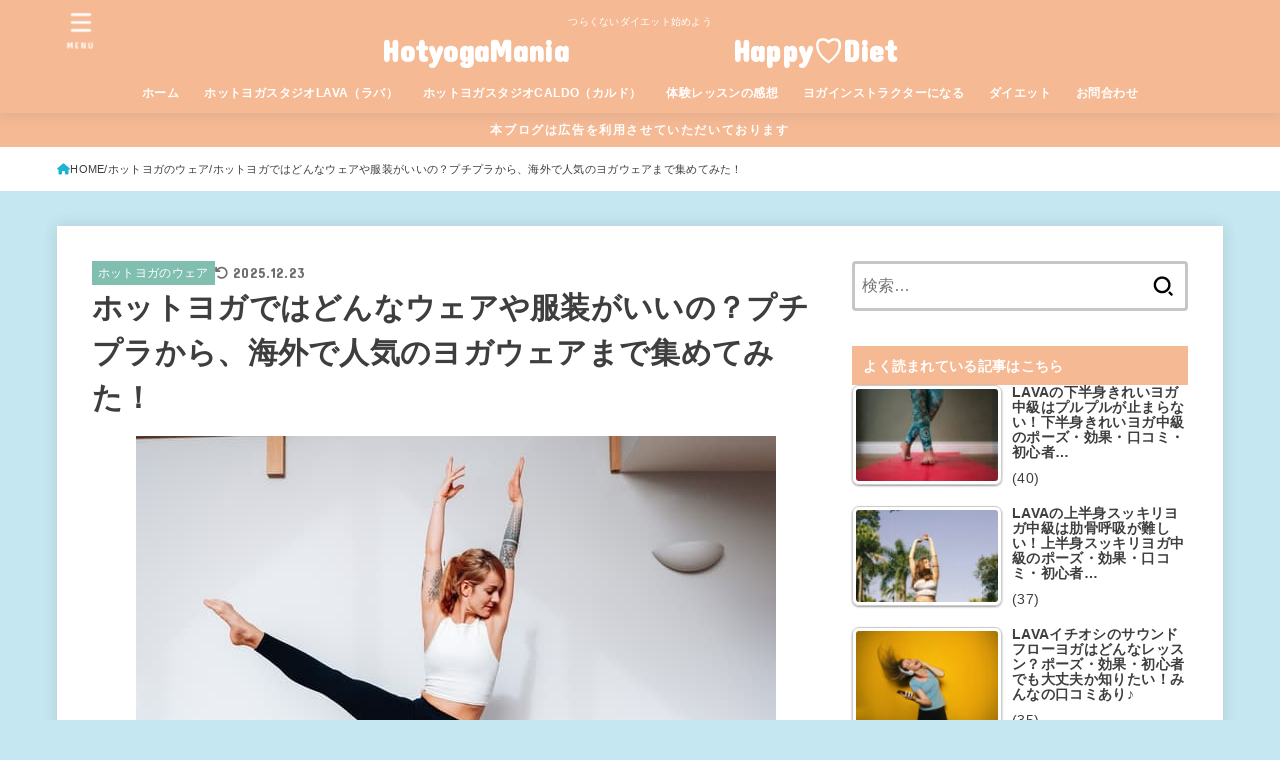

--- FILE ---
content_type: text/html; charset=UTF-8
request_url: https://hapiyase-diet.com/entry/hotyoga-wear
body_size: 43229
content:
<!doctype html>
<html dir="ltr" lang="ja" prefix="og: https://ogp.me/ns#">
<head>
<meta charset="utf-8">
<meta http-equiv="X-UA-Compatible" content="IE=edge">
<meta name="HandheldFriendly" content="True">
<meta name="MobileOptimized" content="320">
<meta name="viewport" content="width=device-width, initial-scale=1.0, viewport-fit=cover">
<link rel="pingback" href="https://hapiyase-diet.com/xmlrpc.php">
<title>ホットヨガではどんなウェアや服装がいいの？プチプラから、海外で人気のヨガウェアまで集めてみた！</title>

		<!-- All in One SEO 4.9.3 - aioseo.com -->
	<meta name="description" content="ホットヨガでは、インストラクターが着ているようなお洒落なウェアを着てみたいですよね。でも可愛いだけではなく機能性も良くなければいけませんので、ヨガを始めたばかりだとどのようなウェアを着ればいいのかわかりません。そこで今回はホットヨガでオススメのヨガウェアをまとめてみましたので参考になさってくださいね＾＾" />
	<meta name="robots" content="max-snippet:-1, max-image-preview:large, max-video-preview:-1" />
	<meta name="author" content="happylife"/>
	<meta name="google-site-verification" content="uusf3A8LOwq-94rw8LuBIAB1dnjvatqSv9pbGRlQZBY" />
	<meta name="keywords" content="ホットヨガ,ウェア,服装,ホットヨガのウェア" />
	<link rel="canonical" href="https://hapiyase-diet.com/entry/hotyoga-wear" />
	<meta name="generator" content="All in One SEO (AIOSEO) 4.9.3" />
		<meta property="og:locale" content="ja_JP" />
		<meta property="og:site_name" content="HotyogaMania ~happy♡diet~" />
		<meta property="og:type" content="article" />
		<meta property="og:title" content="ホットヨガではどんなウェアや服装がいいの？プチプラから、海外で人気のヨガウェアまで集めてみた！" />
		<meta property="og:description" content="ホットヨガでは、インストラクターが着ているようなお洒落なウェアを着てみたいですよね。でも可愛いだけではなく機能性も良くなければいけませんので、ヨガを始めたばかりだとどのようなウェアを着ればいいのかわかりません。そこで今回はホットヨガでオススメのヨガウェアをまとめてみましたので参考になさってくださいね＾＾" />
		<meta property="og:url" content="https://hapiyase-diet.com/entry/hotyoga-wear" />
		<meta property="og:image" content="https://hapiyase-diet.com/wp-content/uploads/2018/08/katerina-jerabkova-K_w5UNRxh-8-unsplash.jpg" />
		<meta property="og:image:secure_url" content="https://hapiyase-diet.com/wp-content/uploads/2018/08/katerina-jerabkova-K_w5UNRxh-8-unsplash.jpg" />
		<meta property="og:image:width" content="640" />
		<meta property="og:image:height" content="578" />
		<meta property="article:published_time" content="2018-08-05T08:00:00+00:00" />
		<meta property="article:modified_time" content="2025-12-23T04:20:31+00:00" />
		<meta name="twitter:card" content="summary_large_image" />
		<meta name="twitter:site" content="@yogalove18" />
		<meta name="twitter:title" content="ホットヨガではどんなウェアや服装がいいの？プチプラから、海外で人気のヨガウェアまで集めてみた！" />
		<meta name="twitter:description" content="ホットヨガでは、インストラクターが着ているようなお洒落なウェアを着てみたいですよね。でも可愛いだけではなく機能性も良くなければいけませんので、ヨガを始めたばかりだとどのようなウェアを着ればいいのかわかりません。そこで今回はホットヨガでオススメのヨガウェアをまとめてみましたので参考になさってくださいね＾＾" />
		<meta name="twitter:creator" content="@yogalove18" />
		<meta name="twitter:image" content="https://hapiyase-diet.com/wp-content/uploads/2018/08/katerina-jerabkova-K_w5UNRxh-8-unsplash.jpg" />
		<script type="application/ld+json" class="aioseo-schema">
			{"@context":"https:\/\/schema.org","@graph":[{"@type":"Article","@id":"https:\/\/hapiyase-diet.com\/entry\/hotyoga-wear#article","name":"\u30db\u30c3\u30c8\u30e8\u30ac\u3067\u306f\u3069\u3093\u306a\u30a6\u30a7\u30a2\u3084\u670d\u88c5\u304c\u3044\u3044\u306e\uff1f\u30d7\u30c1\u30d7\u30e9\u304b\u3089\u3001\u6d77\u5916\u3067\u4eba\u6c17\u306e\u30e8\u30ac\u30a6\u30a7\u30a2\u307e\u3067\u96c6\u3081\u3066\u307f\u305f\uff01","headline":"\u30db\u30c3\u30c8\u30e8\u30ac\u3067\u306f\u3069\u3093\u306a\u30a6\u30a7\u30a2\u3084\u670d\u88c5\u304c\u3044\u3044\u306e\uff1f\u30d7\u30c1\u30d7\u30e9\u304b\u3089\u3001\u6d77\u5916\u3067\u4eba\u6c17\u306e\u30e8\u30ac\u30a6\u30a7\u30a2\u307e\u3067\u96c6\u3081\u3066\u307f\u305f\uff01","author":{"@id":"https:\/\/hapiyase-diet.com\/entry\/author\/happy69#author"},"publisher":{"@id":"https:\/\/hapiyase-diet.com\/#person"},"image":{"@type":"ImageObject","url":"https:\/\/hapiyase-diet.com\/wp-content\/uploads\/2018\/08\/katerina-jerabkova-K_w5UNRxh-8-unsplash.jpg","width":640,"height":578},"datePublished":"2018-08-05T17:00:00+09:00","dateModified":"2025-12-23T13:20:31+09:00","inLanguage":"ja","mainEntityOfPage":{"@id":"https:\/\/hapiyase-diet.com\/entry\/hotyoga-wear#webpage"},"isPartOf":{"@id":"https:\/\/hapiyase-diet.com\/entry\/hotyoga-wear#webpage"},"articleSection":"\u30db\u30c3\u30c8\u30e8\u30ac\u306e\u30a6\u30a7\u30a2"},{"@type":"BreadcrumbList","@id":"https:\/\/hapiyase-diet.com\/entry\/hotyoga-wear#breadcrumblist","itemListElement":[{"@type":"ListItem","@id":"https:\/\/hapiyase-diet.com#listItem","position":1,"name":"Home","item":"https:\/\/hapiyase-diet.com","nextItem":{"@type":"ListItem","@id":"https:\/\/hapiyase-diet.com\/entry\/category\/hotyoga-wear#listItem","name":"\u30db\u30c3\u30c8\u30e8\u30ac\u306e\u30a6\u30a7\u30a2"}},{"@type":"ListItem","@id":"https:\/\/hapiyase-diet.com\/entry\/category\/hotyoga-wear#listItem","position":2,"name":"\u30db\u30c3\u30c8\u30e8\u30ac\u306e\u30a6\u30a7\u30a2","item":"https:\/\/hapiyase-diet.com\/entry\/category\/hotyoga-wear","nextItem":{"@type":"ListItem","@id":"https:\/\/hapiyase-diet.com\/entry\/hotyoga-wear#listItem","name":"\u30db\u30c3\u30c8\u30e8\u30ac\u3067\u306f\u3069\u3093\u306a\u30a6\u30a7\u30a2\u3084\u670d\u88c5\u304c\u3044\u3044\u306e\uff1f\u30d7\u30c1\u30d7\u30e9\u304b\u3089\u3001\u6d77\u5916\u3067\u4eba\u6c17\u306e\u30e8\u30ac\u30a6\u30a7\u30a2\u307e\u3067\u96c6\u3081\u3066\u307f\u305f\uff01"},"previousItem":{"@type":"ListItem","@id":"https:\/\/hapiyase-diet.com#listItem","name":"Home"}},{"@type":"ListItem","@id":"https:\/\/hapiyase-diet.com\/entry\/hotyoga-wear#listItem","position":3,"name":"\u30db\u30c3\u30c8\u30e8\u30ac\u3067\u306f\u3069\u3093\u306a\u30a6\u30a7\u30a2\u3084\u670d\u88c5\u304c\u3044\u3044\u306e\uff1f\u30d7\u30c1\u30d7\u30e9\u304b\u3089\u3001\u6d77\u5916\u3067\u4eba\u6c17\u306e\u30e8\u30ac\u30a6\u30a7\u30a2\u307e\u3067\u96c6\u3081\u3066\u307f\u305f\uff01","previousItem":{"@type":"ListItem","@id":"https:\/\/hapiyase-diet.com\/entry\/category\/hotyoga-wear#listItem","name":"\u30db\u30c3\u30c8\u30e8\u30ac\u306e\u30a6\u30a7\u30a2"}}]},{"@type":"Person","@id":"https:\/\/hapiyase-diet.com\/#person","name":"happylife","image":{"@type":"ImageObject","@id":"https:\/\/hapiyase-diet.com\/entry\/hotyoga-wear#personImage","url":"https:\/\/secure.gravatar.com\/avatar\/5747ea62e10b3a8acf6e9455d3ffeefff4b9a9e5e690af69e4d6d1d99b117a8d?s=96&d=mm&r=g","width":96,"height":96,"caption":"happylife"},"sameAs":["https:\/\/twitter.com\/yogalove18"]},{"@type":"Person","@id":"https:\/\/hapiyase-diet.com\/entry\/author\/happy69#author","url":"https:\/\/hapiyase-diet.com\/entry\/author\/happy69","name":"happylife","image":{"@type":"ImageObject","@id":"https:\/\/hapiyase-diet.com\/entry\/hotyoga-wear#authorImage","url":"https:\/\/secure.gravatar.com\/avatar\/5747ea62e10b3a8acf6e9455d3ffeefff4b9a9e5e690af69e4d6d1d99b117a8d?s=96&d=mm&r=g","width":96,"height":96,"caption":"happylife"},"sameAs":["https:\/\/twitter.com\/yogalove18"]},{"@type":"WebPage","@id":"https:\/\/hapiyase-diet.com\/entry\/hotyoga-wear#webpage","url":"https:\/\/hapiyase-diet.com\/entry\/hotyoga-wear","name":"\u30db\u30c3\u30c8\u30e8\u30ac\u3067\u306f\u3069\u3093\u306a\u30a6\u30a7\u30a2\u3084\u670d\u88c5\u304c\u3044\u3044\u306e\uff1f\u30d7\u30c1\u30d7\u30e9\u304b\u3089\u3001\u6d77\u5916\u3067\u4eba\u6c17\u306e\u30e8\u30ac\u30a6\u30a7\u30a2\u307e\u3067\u96c6\u3081\u3066\u307f\u305f\uff01","description":"\u30db\u30c3\u30c8\u30e8\u30ac\u3067\u306f\u3001\u30a4\u30f3\u30b9\u30c8\u30e9\u30af\u30bf\u30fc\u304c\u7740\u3066\u3044\u308b\u3088\u3046\u306a\u304a\u6d12\u843d\u306a\u30a6\u30a7\u30a2\u3092\u7740\u3066\u307f\u305f\u3044\u3067\u3059\u3088\u306d\u3002\u3067\u3082\u53ef\u611b\u3044\u3060\u3051\u3067\u306f\u306a\u304f\u6a5f\u80fd\u6027\u3082\u826f\u304f\u306a\u3051\u308c\u3070\u3044\u3051\u307e\u305b\u3093\u306e\u3067\u3001\u30e8\u30ac\u3092\u59cb\u3081\u305f\u3070\u304b\u308a\u3060\u3068\u3069\u306e\u3088\u3046\u306a\u30a6\u30a7\u30a2\u3092\u7740\u308c\u3070\u3044\u3044\u306e\u304b\u308f\u304b\u308a\u307e\u305b\u3093\u3002\u305d\u3053\u3067\u4eca\u56de\u306f\u30db\u30c3\u30c8\u30e8\u30ac\u3067\u30aa\u30b9\u30b9\u30e1\u306e\u30e8\u30ac\u30a6\u30a7\u30a2\u3092\u307e\u3068\u3081\u3066\u307f\u307e\u3057\u305f\u306e\u3067\u53c2\u8003\u306b\u306a\u3055\u3063\u3066\u304f\u3060\u3055\u3044\u306d\uff3e\uff3e","inLanguage":"ja","isPartOf":{"@id":"https:\/\/hapiyase-diet.com\/#website"},"breadcrumb":{"@id":"https:\/\/hapiyase-diet.com\/entry\/hotyoga-wear#breadcrumblist"},"author":{"@id":"https:\/\/hapiyase-diet.com\/entry\/author\/happy69#author"},"creator":{"@id":"https:\/\/hapiyase-diet.com\/entry\/author\/happy69#author"},"image":{"@type":"ImageObject","url":"https:\/\/hapiyase-diet.com\/wp-content\/uploads\/2018\/08\/katerina-jerabkova-K_w5UNRxh-8-unsplash.jpg","@id":"https:\/\/hapiyase-diet.com\/entry\/hotyoga-wear\/#mainImage","width":640,"height":578},"primaryImageOfPage":{"@id":"https:\/\/hapiyase-diet.com\/entry\/hotyoga-wear#mainImage"},"datePublished":"2018-08-05T17:00:00+09:00","dateModified":"2025-12-23T13:20:31+09:00"},{"@type":"WebSite","@id":"https:\/\/hapiyase-diet.com\/#website","url":"https:\/\/hapiyase-diet.com\/","name":"HotyogaMania \u3000\u3000\u3000\u3000\u3000Happy\u2661Diet","description":"\u3064\u3089\u304f\u306a\u3044\u30c0\u30a4\u30a8\u30c3\u30c8\u59cb\u3081\u3088\u3046","inLanguage":"ja","publisher":{"@id":"https:\/\/hapiyase-diet.com\/#person"}}]}
		</script>
		<!-- All in One SEO -->

<link rel='dns-prefetch' href='//fonts.googleapis.com' />
<link rel='dns-prefetch' href='//cdnjs.cloudflare.com' />
<link rel="alternate" type="application/rss+xml" title="HotyogaMania 　　　　　Happy♡Diet &raquo; フィード" href="https://hapiyase-diet.com/feed" />
<link rel="alternate" type="application/rss+xml" title="HotyogaMania 　　　　　Happy♡Diet &raquo; コメントフィード" href="https://hapiyase-diet.com/comments/feed" />
<link rel="alternate" title="oEmbed (JSON)" type="application/json+oembed" href="https://hapiyase-diet.com/wp-json/oembed/1.0/embed?url=https%3A%2F%2Fhapiyase-diet.com%2Fentry%2Fhotyoga-wear" />
<link rel="alternate" title="oEmbed (XML)" type="text/xml+oembed" href="https://hapiyase-diet.com/wp-json/oembed/1.0/embed?url=https%3A%2F%2Fhapiyase-diet.com%2Fentry%2Fhotyoga-wear&#038;format=xml" />
<style id='wp-img-auto-sizes-contain-inline-css' type='text/css'>
img:is([sizes=auto i],[sizes^="auto," i]){contain-intrinsic-size:3000px 1500px}
/*# sourceURL=wp-img-auto-sizes-contain-inline-css */
</style>
<style id='wp-emoji-styles-inline-css' type='text/css'>

	img.wp-smiley, img.emoji {
		display: inline !important;
		border: none !important;
		box-shadow: none !important;
		height: 1em !important;
		width: 1em !important;
		margin: 0 0.07em !important;
		vertical-align: -0.1em !important;
		background: none !important;
		padding: 0 !important;
	}
/*# sourceURL=wp-emoji-styles-inline-css */
</style>
<style id='wp-block-library-inline-css' type='text/css'>
:root{--wp-block-synced-color:#7a00df;--wp-block-synced-color--rgb:122,0,223;--wp-bound-block-color:var(--wp-block-synced-color);--wp-editor-canvas-background:#ddd;--wp-admin-theme-color:#007cba;--wp-admin-theme-color--rgb:0,124,186;--wp-admin-theme-color-darker-10:#006ba1;--wp-admin-theme-color-darker-10--rgb:0,107,160.5;--wp-admin-theme-color-darker-20:#005a87;--wp-admin-theme-color-darker-20--rgb:0,90,135;--wp-admin-border-width-focus:2px}@media (min-resolution:192dpi){:root{--wp-admin-border-width-focus:1.5px}}.wp-element-button{cursor:pointer}:root .has-very-light-gray-background-color{background-color:#eee}:root .has-very-dark-gray-background-color{background-color:#313131}:root .has-very-light-gray-color{color:#eee}:root .has-very-dark-gray-color{color:#313131}:root .has-vivid-green-cyan-to-vivid-cyan-blue-gradient-background{background:linear-gradient(135deg,#00d084,#0693e3)}:root .has-purple-crush-gradient-background{background:linear-gradient(135deg,#34e2e4,#4721fb 50%,#ab1dfe)}:root .has-hazy-dawn-gradient-background{background:linear-gradient(135deg,#faaca8,#dad0ec)}:root .has-subdued-olive-gradient-background{background:linear-gradient(135deg,#fafae1,#67a671)}:root .has-atomic-cream-gradient-background{background:linear-gradient(135deg,#fdd79a,#004a59)}:root .has-nightshade-gradient-background{background:linear-gradient(135deg,#330968,#31cdcf)}:root .has-midnight-gradient-background{background:linear-gradient(135deg,#020381,#2874fc)}:root{--wp--preset--font-size--normal:16px;--wp--preset--font-size--huge:42px}.has-regular-font-size{font-size:1em}.has-larger-font-size{font-size:2.625em}.has-normal-font-size{font-size:var(--wp--preset--font-size--normal)}.has-huge-font-size{font-size:var(--wp--preset--font-size--huge)}.has-text-align-center{text-align:center}.has-text-align-left{text-align:left}.has-text-align-right{text-align:right}.has-fit-text{white-space:nowrap!important}#end-resizable-editor-section{display:none}.aligncenter{clear:both}.items-justified-left{justify-content:flex-start}.items-justified-center{justify-content:center}.items-justified-right{justify-content:flex-end}.items-justified-space-between{justify-content:space-between}.screen-reader-text{border:0;clip-path:inset(50%);height:1px;margin:-1px;overflow:hidden;padding:0;position:absolute;width:1px;word-wrap:normal!important}.screen-reader-text:focus{background-color:#ddd;clip-path:none;color:#444;display:block;font-size:1em;height:auto;left:5px;line-height:normal;padding:15px 23px 14px;text-decoration:none;top:5px;width:auto;z-index:100000}html :where(.has-border-color){border-style:solid}html :where([style*=border-top-color]){border-top-style:solid}html :where([style*=border-right-color]){border-right-style:solid}html :where([style*=border-bottom-color]){border-bottom-style:solid}html :where([style*=border-left-color]){border-left-style:solid}html :where([style*=border-width]){border-style:solid}html :where([style*=border-top-width]){border-top-style:solid}html :where([style*=border-right-width]){border-right-style:solid}html :where([style*=border-bottom-width]){border-bottom-style:solid}html :where([style*=border-left-width]){border-left-style:solid}html :where(img[class*=wp-image-]){height:auto;max-width:100%}:where(figure){margin:0 0 1em}html :where(.is-position-sticky){--wp-admin--admin-bar--position-offset:var(--wp-admin--admin-bar--height,0px)}@media screen and (max-width:600px){html :where(.is-position-sticky){--wp-admin--admin-bar--position-offset:0px}}

/*# sourceURL=wp-block-library-inline-css */
</style><style id='global-styles-inline-css' type='text/css'>
:root{--wp--preset--aspect-ratio--square: 1;--wp--preset--aspect-ratio--4-3: 4/3;--wp--preset--aspect-ratio--3-4: 3/4;--wp--preset--aspect-ratio--3-2: 3/2;--wp--preset--aspect-ratio--2-3: 2/3;--wp--preset--aspect-ratio--16-9: 16/9;--wp--preset--aspect-ratio--9-16: 9/16;--wp--preset--color--black: #000;--wp--preset--color--cyan-bluish-gray: #abb8c3;--wp--preset--color--white: #fff;--wp--preset--color--pale-pink: #f78da7;--wp--preset--color--vivid-red: #cf2e2e;--wp--preset--color--luminous-vivid-orange: #ff6900;--wp--preset--color--luminous-vivid-amber: #fcb900;--wp--preset--color--light-green-cyan: #7bdcb5;--wp--preset--color--vivid-green-cyan: #00d084;--wp--preset--color--pale-cyan-blue: #8ed1fc;--wp--preset--color--vivid-cyan-blue: #0693e3;--wp--preset--color--vivid-purple: #9b51e0;--wp--preset--color--stk-palette-one: var(--stk-palette-color1);--wp--preset--color--stk-palette-two: var(--stk-palette-color2);--wp--preset--color--stk-palette-three: var(--stk-palette-color3);--wp--preset--color--stk-palette-four: var(--stk-palette-color4);--wp--preset--color--stk-palette-five: var(--stk-palette-color5);--wp--preset--color--stk-palette-six: var(--stk-palette-color6);--wp--preset--color--stk-palette-seven: var(--stk-palette-color7);--wp--preset--color--stk-palette-eight: var(--stk-palette-color8);--wp--preset--color--stk-palette-nine: var(--stk-palette-color9);--wp--preset--color--stk-palette-ten: var(--stk-palette-color10);--wp--preset--color--mainttlbg: var(--main-ttl-bg);--wp--preset--color--mainttltext: var(--main-ttl-color);--wp--preset--color--stkeditorcolor-one: var(--stk-editor-color1);--wp--preset--color--stkeditorcolor-two: var(--stk-editor-color2);--wp--preset--color--stkeditorcolor-three: var(--stk-editor-color3);--wp--preset--gradient--vivid-cyan-blue-to-vivid-purple: linear-gradient(135deg,rgb(6,147,227) 0%,rgb(155,81,224) 100%);--wp--preset--gradient--light-green-cyan-to-vivid-green-cyan: linear-gradient(135deg,rgb(122,220,180) 0%,rgb(0,208,130) 100%);--wp--preset--gradient--luminous-vivid-amber-to-luminous-vivid-orange: linear-gradient(135deg,rgb(252,185,0) 0%,rgb(255,105,0) 100%);--wp--preset--gradient--luminous-vivid-orange-to-vivid-red: linear-gradient(135deg,rgb(255,105,0) 0%,rgb(207,46,46) 100%);--wp--preset--gradient--very-light-gray-to-cyan-bluish-gray: linear-gradient(135deg,rgb(238,238,238) 0%,rgb(169,184,195) 100%);--wp--preset--gradient--cool-to-warm-spectrum: linear-gradient(135deg,rgb(74,234,220) 0%,rgb(151,120,209) 20%,rgb(207,42,186) 40%,rgb(238,44,130) 60%,rgb(251,105,98) 80%,rgb(254,248,76) 100%);--wp--preset--gradient--blush-light-purple: linear-gradient(135deg,rgb(255,206,236) 0%,rgb(152,150,240) 100%);--wp--preset--gradient--blush-bordeaux: linear-gradient(135deg,rgb(254,205,165) 0%,rgb(254,45,45) 50%,rgb(107,0,62) 100%);--wp--preset--gradient--luminous-dusk: linear-gradient(135deg,rgb(255,203,112) 0%,rgb(199,81,192) 50%,rgb(65,88,208) 100%);--wp--preset--gradient--pale-ocean: linear-gradient(135deg,rgb(255,245,203) 0%,rgb(182,227,212) 50%,rgb(51,167,181) 100%);--wp--preset--gradient--electric-grass: linear-gradient(135deg,rgb(202,248,128) 0%,rgb(113,206,126) 100%);--wp--preset--gradient--midnight: linear-gradient(135deg,rgb(2,3,129) 0%,rgb(40,116,252) 100%);--wp--preset--font-size--small: 13px;--wp--preset--font-size--medium: 20px;--wp--preset--font-size--large: 36px;--wp--preset--font-size--x-large: 42px;--wp--preset--spacing--20: 0.44rem;--wp--preset--spacing--30: 0.67rem;--wp--preset--spacing--40: 1rem;--wp--preset--spacing--50: 1.5rem;--wp--preset--spacing--60: 2.25rem;--wp--preset--spacing--70: 3.38rem;--wp--preset--spacing--80: 5.06rem;--wp--preset--shadow--natural: 6px 6px 9px rgba(0, 0, 0, 0.2);--wp--preset--shadow--deep: 12px 12px 50px rgba(0, 0, 0, 0.4);--wp--preset--shadow--sharp: 6px 6px 0px rgba(0, 0, 0, 0.2);--wp--preset--shadow--outlined: 6px 6px 0px -3px rgb(255, 255, 255), 6px 6px rgb(0, 0, 0);--wp--preset--shadow--crisp: 6px 6px 0px rgb(0, 0, 0);}:where(.is-layout-flex){gap: 0.5em;}:where(.is-layout-grid){gap: 0.5em;}body .is-layout-flex{display: flex;}.is-layout-flex{flex-wrap: wrap;align-items: center;}.is-layout-flex > :is(*, div){margin: 0;}body .is-layout-grid{display: grid;}.is-layout-grid > :is(*, div){margin: 0;}:where(.wp-block-columns.is-layout-flex){gap: 2em;}:where(.wp-block-columns.is-layout-grid){gap: 2em;}:where(.wp-block-post-template.is-layout-flex){gap: 1.25em;}:where(.wp-block-post-template.is-layout-grid){gap: 1.25em;}.has-black-color{color: var(--wp--preset--color--black) !important;}.has-cyan-bluish-gray-color{color: var(--wp--preset--color--cyan-bluish-gray) !important;}.has-white-color{color: var(--wp--preset--color--white) !important;}.has-pale-pink-color{color: var(--wp--preset--color--pale-pink) !important;}.has-vivid-red-color{color: var(--wp--preset--color--vivid-red) !important;}.has-luminous-vivid-orange-color{color: var(--wp--preset--color--luminous-vivid-orange) !important;}.has-luminous-vivid-amber-color{color: var(--wp--preset--color--luminous-vivid-amber) !important;}.has-light-green-cyan-color{color: var(--wp--preset--color--light-green-cyan) !important;}.has-vivid-green-cyan-color{color: var(--wp--preset--color--vivid-green-cyan) !important;}.has-pale-cyan-blue-color{color: var(--wp--preset--color--pale-cyan-blue) !important;}.has-vivid-cyan-blue-color{color: var(--wp--preset--color--vivid-cyan-blue) !important;}.has-vivid-purple-color{color: var(--wp--preset--color--vivid-purple) !important;}.has-black-background-color{background-color: var(--wp--preset--color--black) !important;}.has-cyan-bluish-gray-background-color{background-color: var(--wp--preset--color--cyan-bluish-gray) !important;}.has-white-background-color{background-color: var(--wp--preset--color--white) !important;}.has-pale-pink-background-color{background-color: var(--wp--preset--color--pale-pink) !important;}.has-vivid-red-background-color{background-color: var(--wp--preset--color--vivid-red) !important;}.has-luminous-vivid-orange-background-color{background-color: var(--wp--preset--color--luminous-vivid-orange) !important;}.has-luminous-vivid-amber-background-color{background-color: var(--wp--preset--color--luminous-vivid-amber) !important;}.has-light-green-cyan-background-color{background-color: var(--wp--preset--color--light-green-cyan) !important;}.has-vivid-green-cyan-background-color{background-color: var(--wp--preset--color--vivid-green-cyan) !important;}.has-pale-cyan-blue-background-color{background-color: var(--wp--preset--color--pale-cyan-blue) !important;}.has-vivid-cyan-blue-background-color{background-color: var(--wp--preset--color--vivid-cyan-blue) !important;}.has-vivid-purple-background-color{background-color: var(--wp--preset--color--vivid-purple) !important;}.has-black-border-color{border-color: var(--wp--preset--color--black) !important;}.has-cyan-bluish-gray-border-color{border-color: var(--wp--preset--color--cyan-bluish-gray) !important;}.has-white-border-color{border-color: var(--wp--preset--color--white) !important;}.has-pale-pink-border-color{border-color: var(--wp--preset--color--pale-pink) !important;}.has-vivid-red-border-color{border-color: var(--wp--preset--color--vivid-red) !important;}.has-luminous-vivid-orange-border-color{border-color: var(--wp--preset--color--luminous-vivid-orange) !important;}.has-luminous-vivid-amber-border-color{border-color: var(--wp--preset--color--luminous-vivid-amber) !important;}.has-light-green-cyan-border-color{border-color: var(--wp--preset--color--light-green-cyan) !important;}.has-vivid-green-cyan-border-color{border-color: var(--wp--preset--color--vivid-green-cyan) !important;}.has-pale-cyan-blue-border-color{border-color: var(--wp--preset--color--pale-cyan-blue) !important;}.has-vivid-cyan-blue-border-color{border-color: var(--wp--preset--color--vivid-cyan-blue) !important;}.has-vivid-purple-border-color{border-color: var(--wp--preset--color--vivid-purple) !important;}.has-vivid-cyan-blue-to-vivid-purple-gradient-background{background: var(--wp--preset--gradient--vivid-cyan-blue-to-vivid-purple) !important;}.has-light-green-cyan-to-vivid-green-cyan-gradient-background{background: var(--wp--preset--gradient--light-green-cyan-to-vivid-green-cyan) !important;}.has-luminous-vivid-amber-to-luminous-vivid-orange-gradient-background{background: var(--wp--preset--gradient--luminous-vivid-amber-to-luminous-vivid-orange) !important;}.has-luminous-vivid-orange-to-vivid-red-gradient-background{background: var(--wp--preset--gradient--luminous-vivid-orange-to-vivid-red) !important;}.has-very-light-gray-to-cyan-bluish-gray-gradient-background{background: var(--wp--preset--gradient--very-light-gray-to-cyan-bluish-gray) !important;}.has-cool-to-warm-spectrum-gradient-background{background: var(--wp--preset--gradient--cool-to-warm-spectrum) !important;}.has-blush-light-purple-gradient-background{background: var(--wp--preset--gradient--blush-light-purple) !important;}.has-blush-bordeaux-gradient-background{background: var(--wp--preset--gradient--blush-bordeaux) !important;}.has-luminous-dusk-gradient-background{background: var(--wp--preset--gradient--luminous-dusk) !important;}.has-pale-ocean-gradient-background{background: var(--wp--preset--gradient--pale-ocean) !important;}.has-electric-grass-gradient-background{background: var(--wp--preset--gradient--electric-grass) !important;}.has-midnight-gradient-background{background: var(--wp--preset--gradient--midnight) !important;}.has-small-font-size{font-size: var(--wp--preset--font-size--small) !important;}.has-medium-font-size{font-size: var(--wp--preset--font-size--medium) !important;}.has-large-font-size{font-size: var(--wp--preset--font-size--large) !important;}.has-x-large-font-size{font-size: var(--wp--preset--font-size--x-large) !important;}
/*# sourceURL=global-styles-inline-css */
</style>

<style id='classic-theme-styles-inline-css' type='text/css'>
/*! This file is auto-generated */
.wp-block-button__link{color:#fff;background-color:#32373c;border-radius:9999px;box-shadow:none;text-decoration:none;padding:calc(.667em + 2px) calc(1.333em + 2px);font-size:1.125em}.wp-block-file__button{background:#32373c;color:#fff;text-decoration:none}
/*# sourceURL=/wp-includes/css/classic-themes.min.css */
</style>
<link rel='stylesheet' id='contact-form-7-css' href='https://hapiyase-diet.com/wp-content/cache/autoptimize/css/autoptimize_single_64ac31699f5326cb3c76122498b76f66.css?ver=6.1.4' type='text/css' media='all' />
<link rel='stylesheet' id='tptn-style-left-thumbs-css' href='https://hapiyase-diet.com/wp-content/plugins/top-10/css/left-thumbs.min.css?ver=4.1.1' type='text/css' media='all' />
<style id='tptn-style-left-thumbs-inline-css' type='text/css'>

			.tptn-left-thumbs a {
				width: 250px;
				height: 250px;
				text-decoration: none;
			}
			.tptn-left-thumbs img {
				width: 250px;
				max-height: 250px;
				margin: auto;
			}
			.tptn-left-thumbs .tptn_title {
				width: 100%;
			}
			
/*# sourceURL=tptn-style-left-thumbs-inline-css */
</style>
<link rel='stylesheet' id='stk_style-css' href='https://hapiyase-diet.com/wp-content/cache/autoptimize/css/autoptimize_single_e3b4510da4bd12184ebdcbb7d0a11891.css?ver=5.17.1' type='text/css' media='all' />
<style id='stk_style-inline-css' type='text/css'>
:root{--stk-base-font-family:"游ゴシック","Yu Gothic","游ゴシック体","YuGothic","Hiragino Kaku Gothic ProN",Meiryo,sans-serif;--stk-base-font-size-pc:103%;--stk-base-font-size-sp:103%;--stk-font-weight:400;--stk-font-feature-settings:normal;--stk-font-awesome-free:"Font Awesome 6 Free";--stk-font-awesome-brand:"Font Awesome 6 Brands";--wp--preset--font-size--medium:clamp(1.2em,2.5vw,20px);--wp--preset--font-size--large:clamp(1.5em,4.5vw,36px);--wp--preset--font-size--x-large:clamp(1.9em,5.25vw,42px);--wp--style--gallery-gap-default:.5em;--stk-flex-style:flex-start;--stk-wrap-width:1166px;--stk-wide-width:980px;--stk-main-width:728px;--stk-side-margin:32px;--stk-post-thumb-ratio:16/10;--stk-post-title-font_size:clamp(1.4em,4vw,1.9em);--stk-h1-font_size:clamp(1.4em,4vw,1.9em);--stk-h2-font_size:clamp(1.2em,2.6vw,1.3em);--stk-h2-normal-font_size:125%;--stk-h3-font_size:clamp(1.1em,2.3vw,1.15em);--stk-h4-font_size:105%;--stk-h5-font_size:100%;--stk-line_height:1.8;--stk-heading-line_height:1.5;--stk-heading-margin_top:2em;--stk-heading-margin_bottom:1em;--stk-margin:1.6em;--stk-h2-margin-rl:-2vw;--stk-el-margin-rl:-4vw;--stk-list-icon-size:1.8em;--stk-list-item-margin:.7em;--stk-list-margin:1em;--stk-h2-border_radius:3px;--stk-h2-border_width:4px;--stk-h3-border_width:4px;--stk-h4-border_width:4px;--stk-wttl-border_radius:0;--stk-wttl-border_width:2px;--stk-supplement-border_radius:4px;--stk-supplement-border_width:2px;--stk-supplement-sat:82%;--stk-supplement-lig:86%;--stk-box-border_radius:4px;--stk-box-border_width:2px;--stk-btn-border_radius:3px;--stk-btn-border_width:2px;--stk-post-radius:0;--stk-postlist-radius:0;--stk-cardlist-radius:0;--stk-shadow-s:1px 2px 10px rgba(0,0,0,.2);--stk-shadow-l:5px 10px 20px rgba(0,0,0,.2);--main-text-color:#3E3E3E;--main-link-color:#1bb4d3;--main-link-color-hover:#E69B9B;--main-ttl-bg:#f5b994;--main-ttl-bg-rgba:rgba(245,185,148,.1);--main-ttl-color:#fff;--header-bg:#f5b994;--header-bg-overlay:#fff;--header-logo-color:#fff;--header-text-color:#fff;--inner-content-bg:#fff;--label-bg:#80beaf;--label-text-color:#fff;--slider-text-color:#444;--side-text-color:#3e3e3e;--footer-bg:#666;--footer-text-color:#CACACA;--footer-link-color:#f7f7f7;--new-mark-bg:#ff6347;--oc-box-blue:#19b4ce;--oc-box-blue-inner:#d4f3ff;--oc-box-red:#ee5656;--oc-box-red-inner:#feeeed;--oc-box-yellow:#f7cf2e;--oc-box-yellow-inner:#fffae2;--oc-box-green:#39cd75;--oc-box-green-inner:#e8fbf0;--oc-box-pink:#f7b2b2;--oc-box-pink-inner:#fee;--oc-box-gray:#9c9c9c;--oc-box-gray-inner:#f5f5f5;--oc-box-black:#313131;--oc-box-black-inner:#404040;--oc-btn-rich_yellow:#f7cf2e;--oc-btn-rich_yellow-sdw:rgba(222,182,21,1);--oc-btn-rich_pink:#ee5656;--oc-btn-rich_pink-sdw:rgba(213,61,61,1);--oc-btn-rich_orange:#ef9b2f;--oc-btn-rich_orange-sdw:rgba(214,130,22,1);--oc-btn-rich_green:#39cd75;--oc-btn-rich_green-sdw:rgba(32,180,92,1);--oc-btn-rich_blue:#19b4ce;--oc-btn-rich_blue-sdw:rgba(0,155,181,1);--oc-base-border-color:rgba(125,125,125,.3);--oc-has-background-basic-padding:1.1em;--stk-maker-yellow:#ff6;--stk-maker-pink:#ffd5d5;--stk-maker-blue:#b5dfff;--stk-maker-green:#cff7c7;--stk-caption-font-size:11px;--stk-palette-color1:#abb8c3;--stk-palette-color2:#f78da7;--stk-palette-color3:#cf2e2e;--stk-palette-color4:#ff6900;--stk-palette-color5:#fcb900;--stk-palette-color6:#7bdcb5;--stk-palette-color7:#00d084;--stk-palette-color8:#8ed1fc;--stk-palette-color9:#0693e3;--stk-palette-color10:#9b51e0;--stk-editor-color1:#1bb4d3;--stk-editor-color2:#f55e5e;--stk-editor-color3:#ee2;--stk-editor-color1-rgba:rgba(27,180,211,.1);--stk-editor-color2-rgba:rgba(245,94,94,.1);--stk-editor-color3-rgba:rgba(238,238,34,.1)}
.fb-likebtn .like_text::after{content:"この記事が気に入ったらフォローしよう！"}#related-box .h_ttl::after{content:"こちらの記事も人気です"}.stk_authorbox>.h_ttl:not(.subtext__none)::after{content:"この記事を書いた人"}#author-newpost .h_ttl::after{content:"このライターの最新記事"}
.header-info{color:#fff;background:#f5b994;background:linear-gradient(135deg,#f5b994,#f5b994)}
/*# sourceURL=stk_style-inline-css */
</style>
<link rel='stylesheet' id='stk_child-style-css' href='https://hapiyase-diet.com/wp-content/cache/autoptimize/css/autoptimize_single_7d52aafdc9f2602b46fc7e2c78a65e1b.css' type='text/css' media='all' />
<link rel='stylesheet' id='gf_font-css' href='https://fonts.googleapis.com/css?family=Concert+One&#038;display=swap' type='text/css' media='all' />
<style id='gf_font-inline-css' type='text/css'>
.gf {font-family: "Concert One", "游ゴシック", "Yu Gothic", "游ゴシック体", "YuGothic", "Hiragino Kaku Gothic ProN", Meiryo, sans-serif;}
/*# sourceURL=gf_font-inline-css */
</style>
<link rel='stylesheet' id='fontawesome-css' href='https://cdnjs.cloudflare.com/ajax/libs/font-awesome/6.7.2/css/all.min.css' type='text/css' media='all' />
<script type="text/javascript" src="https://hapiyase-diet.com/wp-includes/js/jquery/jquery.min.js?ver=3.7.1" id="jquery-core-js"></script>
<script defer type="text/javascript" src="https://hapiyase-diet.com/wp-includes/js/jquery/jquery-migrate.min.js?ver=3.4.1" id="jquery-migrate-js"></script>
<link rel="https://api.w.org/" href="https://hapiyase-diet.com/wp-json/" /><link rel="alternate" title="JSON" type="application/json" href="https://hapiyase-diet.com/wp-json/wp/v2/posts/130" /><link rel="EditURI" type="application/rsd+xml" title="RSD" href="https://hapiyase-diet.com/xmlrpc.php?rsd" />

<link rel='shortlink' href='https://hapiyase-diet.com/?p=130' />
        <!-- Copyright protection script -->
        <meta http-equiv="imagetoolbar" content="no">
        <script>
            /*<![CDATA[*/
            document.oncontextmenu = function () {
                return false;
            };
            /*]]>*/
        </script>
        <script type="text/javascript">
            /*<![CDATA[*/
            document.onselectstart = function () {
                event = event || window.event;
                var custom_input = event.target || event.srcElement;

                if (custom_input.type !== "text" && custom_input.type !== "textarea" && custom_input.type !== "password") {
                    return false;
                } else {
                    return true;
                }

            };
            if (window.sidebar) {
                document.onmousedown = function (e) {
                    var obj = e.target;
                    if (obj.tagName.toUpperCase() === 'SELECT'
                        || obj.tagName.toUpperCase() === "INPUT"
                        || obj.tagName.toUpperCase() === "TEXTAREA"
                        || obj.tagName.toUpperCase() === "PASSWORD") {
                        return true;
                    } else {
                        return false;
                    }
                };
            }
            window.onload = function () {
                document.body.style.webkitTouchCallout = 'none';
                document.body.style.KhtmlUserSelect = 'none';
            }
            /*]]>*/
        </script>
        <script type="text/javascript">
            /*<![CDATA[*/
            if (parent.frames.length > 0) {
                top.location.replace(document.location);
            }
            /*]]>*/
        </script>
        <script type="text/javascript">
            /*<![CDATA[*/
            document.ondragstart = function () {
                return false;
            };
            /*]]>*/
        </script>
        <script type="text/javascript">

            document.addEventListener('DOMContentLoaded', () => {
                const overlay = document.createElement('div');
                overlay.id = 'overlay';

                Object.assign(overlay.style, {
                    position: 'fixed',
                    top: '0',
                    left: '0',
                    width: '100%',
                    height: '100%',
                    backgroundColor: 'rgba(255, 255, 255, 0.9)',
                    display: 'none',
                    zIndex: '9999'
                });

                document.body.appendChild(overlay);

                document.addEventListener('keydown', (event) => {
                    if (event.metaKey || event.ctrlKey) {
                        overlay.style.display = 'block';
                    }
                });

                document.addEventListener('keyup', (event) => {
                    if (!event.metaKey && !event.ctrlKey) {
                        overlay.style.display = 'none';
                    }
                });
            });
        </script>
        <style type="text/css">
            * {
                -webkit-touch-callout: none;
                -webkit-user-select: none;
                -moz-user-select: none;
                user-select: none;
            }

            img {
                -webkit-touch-callout: none;
                -webkit-user-select: none;
                -moz-user-select: none;
                user-select: none;
            }

            input,
            textarea,
            select {
                -webkit-user-select: auto;
            }
        </style>
        <!-- End Copyright protection script -->

        <!-- Source hidden -->

        <!-- Google Tag Manager -->
<script>(function(w,d,s,l,i){w[l]=w[l]||[];w[l].push({'gtm.start':
new Date().getTime(),event:'gtm.js'});var f=d.getElementsByTagName(s)[0],
j=d.createElement(s),dl=l!='dataLayer'?'&l='+l:'';j.async=true;j.src=
'https://www.googletagmanager.com/gtm.js?id='+i+dl;f.parentNode.insertBefore(j,f);
})(window,document,'script','dataLayer','GTM-5B9WZ7L');</script>
<!-- End Google Tag Manager -->


<meta name="google-site-verification" content="uusf3A8LOwq-94rw8LuBIAB1dnjvatqSv9pbGRlQZBY" />


<script async src="https://pagead2.googlesyndication.com/pagead/js/adsbygoogle.js"></script>
<script>
  (adsbygoogle = window.adsbygoogle || []).push({
    google_ad_client: "ca-pub-8205048254645268",
    enable_page_level_ads: true
  });
</script>

<meta name="thumbnail" content="https://hapiyase-diet.com/wp-content/uploads/2018/08/katerina-jerabkova-K_w5UNRxh-8-unsplash.jpg" />
<noscript><style>.lazyload[data-src]{display:none !important;}</style></noscript><style>.lazyload{background-image:none !important;}.lazyload:before{background-image:none !important;}</style><style type="text/css" id="custom-background-css">
body.custom-background { background-color: #c5e7f1; }
</style>
	<link rel="icon" href="https://hapiyase-diet.com/wp-content/uploads/2019/04/cropped-40259-1-32x32.jpg" sizes="32x32" />
<link rel="icon" href="https://hapiyase-diet.com/wp-content/uploads/2019/04/cropped-40259-1-192x192.jpg" sizes="192x192" />
<link rel="apple-touch-icon" href="https://hapiyase-diet.com/wp-content/uploads/2019/04/cropped-40259-1-180x180.jpg" />
<meta name="msapplication-TileImage" content="https://hapiyase-diet.com/wp-content/uploads/2019/04/cropped-40259-1-270x270.jpg" />
		<style type="text/css" id="wp-custom-css">
			.grecaptcha-badge { visibility: hidden; }
 
body {
     font-family: 'Noto Sans JP', sans-serif;
     font-size: 100%;
     font-weight:350;
     letter-spacing: 0.1em;
}
		</style>
		<script defer src="https://www.googletagmanager.com/gtag/js?id=UA-120528744-1"></script>
<script>
    window.dataLayer = window.dataLayer || [];
    function gtag(){dataLayer.push(arguments);}
    gtag('js', new Date());

    gtag('config', 'UA-120528744-1');
</script><style id='tptn-style-left-thumbs-widget_tptn_pop-3-inline-css' type='text/css'>

			.tptn-left-thumbs a {
				width: 250px;
				height: 250px;
				text-decoration: none;
			}
			.tptn-left-thumbs img {
				width: 250px;
				max-height: 250px;
				margin: auto;
			}
			.tptn-left-thumbs .tptn_title {
				width: 100%;
			}
			
			.tptn_posts_widget-widget_tptn_pop-3 img.tptn_thumb {
				width: 150px !important;
				height: 100px !important;
			}
			
/*# sourceURL=tptn-style-left-thumbs-widget_tptn_pop-3-inline-css */
</style>
</head>
<body class="wp-singular post-template-default single single-post postid-130 single-format-standard custom-background wp-embed-responsive wp-theme-jstork19 wp-child-theme-jstork19_custom h_layout_pc_center_full h_layout_sp_center">
<svg aria-hidden="true" xmlns="http://www.w3.org/2000/svg" width="0" height="0" focusable="false" role="none" style="visibility: hidden; position: absolute; left: -9999px; overflow: hidden;"><defs><symbol id="svgicon_search_btn" viewBox="0 0 50 50"><path d="M44.35,48.52l-4.95-4.95c-1.17-1.17-1.17-3.07,0-4.24l0,0c1.17-1.17,3.07-1.17,4.24,0l4.95,4.95c1.17,1.17,1.17,3.07,0,4.24 l0,0C47.42,49.7,45.53,49.7,44.35,48.52z"/><path d="M22.81,7c8.35,0,15.14,6.79,15.14,15.14s-6.79,15.14-15.14,15.14S7.67,30.49,7.67,22.14S14.46,7,22.81,7 M22.81,1 C11.13,1,1.67,10.47,1.67,22.14s9.47,21.14,21.14,21.14s21.14-9.47,21.14-21.14S34.49,1,22.81,1L22.81,1z"/></symbol><symbol id="svgicon_nav_btn" viewBox="0 0 50 50"><path d="M45.1,46.5H4.9c-1.6,0-2.9-1.3-2.9-2.9v-0.2c0-1.6,1.3-2.9,2.9-2.9h40.2c1.6,0,2.9,1.3,2.9,2.9v0.2 C48,45.2,46.7,46.5,45.1,46.5z"/><path d="M45.1,28.5H4.9c-1.6,0-2.9-1.3-2.9-2.9v-0.2c0-1.6,1.3-2.9,2.9-2.9h40.2c1.6,0,2.9,1.3,2.9,2.9v0.2 C48,27.2,46.7,28.5,45.1,28.5z"/><path d="M45.1,10.5H4.9C3.3,10.5,2,9.2,2,7.6V7.4c0-1.6,1.3-2.9,2.9-2.9h40.2c1.6,0,2.9,1.3,2.9,2.9v0.2 C48,9.2,46.7,10.5,45.1,10.5z"/></symbol><symbol id="stk-envelope-svg" viewBox="0 0 300 300"><path d="M300.03,81.5c0-30.25-24.75-55-55-55h-190c-30.25,0-55,24.75-55,55v140c0,30.25,24.75,55,55,55h190c30.25,0,55-24.75,55-55 V81.5z M37.4,63.87c4.75-4.75,11.01-7.37,17.63-7.37h190c6.62,0,12.88,2.62,17.63,7.37c4.75,4.75,7.37,11.01,7.37,17.63v5.56 c-0.32,0.2-0.64,0.41-0.95,0.64L160.2,169.61c-0.75,0.44-5.12,2.89-10.17,2.89c-4.99,0-9.28-2.37-10.23-2.94L30.99,87.7 c-0.31-0.23-0.63-0.44-0.95-0.64V81.5C30.03,74.88,32.65,68.62,37.4,63.87z M262.66,239.13c-4.75,4.75-11.01,7.37-17.63,7.37h-190 c-6.62,0-12.88-2.62-17.63-7.37c-4.75-4.75-7.37-11.01-7.37-17.63v-99.48l93.38,70.24c0.16,0.12,0.32,0.24,0.49,0.35 c1.17,0.81,11.88,7.88,26.13,7.88c14.25,0,24.96-7.07,26.14-7.88c0.17-0.11,0.33-0.23,0.49-0.35l93.38-70.24v99.48 C270.03,228.12,267.42,234.38,262.66,239.13z"/></symbol><symbol id="stk-close-svg" viewBox="0 0 384 512"><path fill="currentColor" d="M342.6 150.6c12.5-12.5 12.5-32.8 0-45.3s-32.8-12.5-45.3 0L192 210.7 86.6 105.4c-12.5-12.5-32.8-12.5-45.3 0s-12.5 32.8 0 45.3L146.7 256 41.4 361.4c-12.5 12.5-12.5 32.8 0 45.3s32.8 12.5 45.3 0L192 301.3 297.4 406.6c12.5 12.5 32.8 12.5 45.3 0s12.5-32.8 0-45.3L237.3 256 342.6 150.6z"/></symbol><symbol id="stk-twitter-svg" viewBox="0 0 512 512"><path d="M299.8,219.7L471,20.7h-40.6L281.7,193.4L163,20.7H26l179.6,261.4L26,490.7h40.6l157-182.5L349,490.7h137L299.8,219.7 L299.8,219.7z M244.2,284.3l-18.2-26L81.2,51.2h62.3l116.9,167.1l18.2,26l151.9,217.2h-62.3L244.2,284.3L244.2,284.3z"/></symbol><symbol id="stk-twitter_bird-svg" viewBox="0 0 512 512"><path d="M459.37 151.716c.325 4.548.325 9.097.325 13.645 0 138.72-105.583 298.558-298.558 298.558-59.452 0-114.68-17.219-161.137-47.106 8.447.974 16.568 1.299 25.34 1.299 49.055 0 94.213-16.568 130.274-44.832-46.132-.975-84.792-31.188-98.112-72.772 6.498.974 12.995 1.624 19.818 1.624 9.421 0 18.843-1.3 27.614-3.573-48.081-9.747-84.143-51.98-84.143-102.985v-1.299c13.969 7.797 30.214 12.67 47.431 13.319-28.264-18.843-46.781-51.005-46.781-87.391 0-19.492 5.197-37.36 14.294-52.954 51.655 63.675 129.3 105.258 216.365 109.807-1.624-7.797-2.599-15.918-2.599-24.04 0-57.828 46.782-104.934 104.934-104.934 30.213 0 57.502 12.67 76.67 33.137 23.715-4.548 46.456-13.32 66.599-25.34-7.798 24.366-24.366 44.833-46.132 57.827 21.117-2.273 41.584-8.122 60.426-16.243-14.292 20.791-32.161 39.308-52.628 54.253z"/></symbol><symbol id="stk-bluesky-svg" viewBox="0 0 256 256"><path d="M 60.901 37.747 C 88.061 58.137 117.273 99.482 127.999 121.666 C 138.727 99.482 167.938 58.137 195.099 37.747 C 214.696 23.034 246.45 11.651 246.45 47.874 C 246.45 55.109 242.302 108.648 239.869 117.34 C 231.413 147.559 200.6 155.266 173.189 150.601 C 221.101 158.756 233.288 185.766 206.966 212.776 C 156.975 264.073 135.115 199.905 129.514 183.464 C 128.487 180.449 128.007 179.038 127.999 180.238 C 127.992 179.038 127.512 180.449 126.486 183.464 C 120.884 199.905 99.024 264.073 49.033 212.776 C 22.711 185.766 34.899 158.756 82.81 150.601 C 55.4 155.266 24.587 147.559 16.13 117.34 C 13.697 108.648 9.55 55.109 9.55 47.874 C 9.55 11.651 41.304 23.034 60.901 37.747 Z"/></symbol><symbol id="stk-facebook-svg" viewBox="0 0 512 512"><path d="M504 256C504 119 393 8 256 8S8 119 8 256c0 123.78 90.69 226.38 209.25 245V327.69h-63V256h63v-54.64c0-62.15 37-96.48 93.67-96.48 27.14 0 55.52 4.84 55.52 4.84v61h-31.28c-30.8 0-40.41 19.12-40.41 38.73V256h68.78l-11 71.69h-57.78V501C413.31 482.38 504 379.78 504 256z"/></symbol><symbol id="stk-hatebu-svg" viewBox="0 0 50 50"><path d="M5.53,7.51c5.39,0,10.71,0,16.02,0,.73,0,1.47,.06,2.19,.19,3.52,.6,6.45,3.36,6.99,6.54,.63,3.68-1.34,7.09-5.02,8.67-.32,.14-.63,.27-1.03,.45,3.69,.93,6.25,3.02,7.37,6.59,1.79,5.7-2.32,11.79-8.4,12.05-6.01,.26-12.03,.06-18.13,.06V7.51Zm8.16,28.37c.16,.03,.26,.07,.35,.07,1.82,0,3.64,.03,5.46,0,2.09-.03,3.73-1.58,3.89-3.62,.14-1.87-1.28-3.79-3.27-3.97-2.11-.19-4.25-.04-6.42-.04v7.56Zm-.02-13.77c1.46,0,2.83,0,4.2,0,.29,0,.58,0,.86-.03,1.67-.21,3.01-1.53,3.17-3.12,.16-1.62-.75-3.32-2.36-3.61-1.91-.34-3.89-.25-5.87-.35v7.1Z"/><path d="M43.93,30.53h-7.69V7.59h7.69V30.53Z"/><path d="M44,38.27c0,2.13-1.79,3.86-3.95,3.83-2.12-.03-3.86-1.77-3.85-3.85,0-2.13,1.8-3.86,3.96-3.83,2.12,.03,3.85,1.75,3.84,3.85Z"/></symbol><symbol id="stk-line-svg" viewBox="0 0 32 32"><path d="M25.82 13.151c0.465 0 0.84 0.38 0.84 0.841 0 0.46-0.375 0.84-0.84 0.84h-2.34v1.5h2.34c0.465 0 0.84 0.377 0.84 0.84 0 0.459-0.375 0.839-0.84 0.839h-3.181c-0.46 0-0.836-0.38-0.836-0.839v-6.361c0-0.46 0.376-0.84 0.84-0.84h3.181c0.461 0 0.836 0.38 0.836 0.84 0 0.465-0.375 0.84-0.84 0.84h-2.34v1.5zM20.68 17.172c0 0.36-0.232 0.68-0.576 0.795-0.085 0.028-0.177 0.041-0.265 0.041-0.281 0-0.521-0.12-0.68-0.333l-3.257-4.423v3.92c0 0.459-0.372 0.839-0.841 0.839-0.461 0-0.835-0.38-0.835-0.839v-6.361c0-0.36 0.231-0.68 0.573-0.793 0.080-0.031 0.181-0.044 0.259-0.044 0.26 0 0.5 0.139 0.66 0.339l3.283 4.44v-3.941c0-0.46 0.376-0.84 0.84-0.84 0.46 0 0.84 0.38 0.84 0.84zM13.025 17.172c0 0.459-0.376 0.839-0.841 0.839-0.46 0-0.836-0.38-0.836-0.839v-6.361c0-0.46 0.376-0.84 0.84-0.84 0.461 0 0.837 0.38 0.837 0.84zM9.737 18.011h-3.181c-0.46 0-0.84-0.38-0.84-0.839v-6.361c0-0.46 0.38-0.84 0.84-0.84 0.464 0 0.84 0.38 0.84 0.84v5.521h2.341c0.464 0 0.839 0.377 0.839 0.84 0 0.459-0.376 0.839-0.839 0.839zM32 13.752c0-7.161-7.18-12.989-16-12.989s-16 5.828-16 12.989c0 6.415 5.693 11.789 13.38 12.811 0.521 0.109 1.231 0.344 1.411 0.787 0.16 0.401 0.105 1.021 0.051 1.44l-0.219 1.36c-0.060 0.401-0.32 1.581 1.399 0.86 1.721-0.719 9.221-5.437 12.581-9.3 2.299-2.519 3.397-5.099 3.397-7.957z"/></symbol><symbol id="stk-pokect-svg" viewBox="0 0 50 50"><path d="M8.04,6.5c-2.24,.15-3.6,1.42-3.6,3.7v13.62c0,11.06,11,19.75,20.52,19.68,10.7-.08,20.58-9.11,20.58-19.68V10.2c0-2.28-1.44-3.57-3.7-3.7H8.04Zm8.67,11.08l8.25,7.84,8.26-7.84c3.7-1.55,5.31,2.67,3.79,3.9l-10.76,10.27c-.35,.33-2.23,.33-2.58,0l-10.76-10.27c-1.45-1.36,.44-5.65,3.79-3.9h0Z"/></symbol><symbol id="stk-pinterest-svg" viewBox="0 0 50 50"><path d="M3.63,25c.11-6.06,2.25-11.13,6.43-15.19,4.18-4.06,9.15-6.12,14.94-6.18,6.23,.11,11.34,2.24,15.32,6.38,3.98,4.15,6,9.14,6.05,14.98-.11,6.01-2.25,11.06-6.43,15.15-4.18,4.09-9.15,6.16-14.94,6.21-2,0-4-.31-6.01-.92,.39-.61,.78-1.31,1.17-2.09,.44-.94,1-2.73,1.67-5.34,.17-.72,.42-1.7,.75-2.92,.39,.67,1.06,1.28,2,1.84,2.5,1.17,5.15,1.06,7.93-.33,2.89-1.67,4.9-4.26,6.01-7.76,1-3.67,.88-7.08-.38-10.22-1.25-3.15-3.49-5.41-6.72-6.8-4.06-1.17-8.01-1.04-11.85,.38s-6.51,3.85-8.01,7.3c-.39,1.28-.62,2.55-.71,3.8s-.04,2.47,.12,3.67,.59,2.27,1.25,3.21,1.56,1.67,2.67,2.17c.28,.11,.5,.11,.67,0,.22-.11,.44-.56,.67-1.33s.31-1.31,.25-1.59c-.06-.11-.17-.31-.33-.59-1.17-1.89-1.56-3.88-1.17-5.97,.39-2.09,1.25-3.85,2.59-5.3,2.06-1.84,4.47-2.84,7.22-3,2.75-.17,5.11,.59,7.05,2.25,1.06,1.22,1.74,2.7,2.04,4.42s.31,3.38,0,4.97c-.31,1.59-.85,3.07-1.63,4.47-1.39,2.17-3.03,3.28-4.92,3.34-1.11-.06-2.02-.49-2.71-1.29s-.91-1.74-.62-2.79c.11-.61,.44-1.81,1-3.59s.86-3.12,.92-4c-.17-2.12-1.14-3.2-2.92-3.26-1.39,.17-2.42,.79-3.09,1.88s-1.03,2.32-1.09,3.71c.17,1.62,.42,2.73,.75,3.34-.61,2.5-1.09,4.51-1.42,6.01-.11,.39-.42,1.59-.92,3.59s-.78,3.53-.83,4.59v2.34c-3.95-1.84-7.07-4.49-9.35-7.97-2.28-3.48-3.42-7.33-3.42-11.56Z"/></symbol><symbol id="stk-instagram-svg" viewBox="0 0 448 512"><path d="M224.1 141c-63.6 0-114.9 51.3-114.9 114.9s51.3 114.9 114.9 114.9S339 319.5 339 255.9 287.7 141 224.1 141zm0 189.6c-41.1 0-74.7-33.5-74.7-74.7s33.5-74.7 74.7-74.7 74.7 33.5 74.7 74.7-33.6 74.7-74.7 74.7zm146.4-194.3c0 14.9-12 26.8-26.8 26.8-14.9 0-26.8-12-26.8-26.8s12-26.8 26.8-26.8 26.8 12 26.8 26.8zm76.1 27.2c-1.7-35.9-9.9-67.7-36.2-93.9-26.2-26.2-58-34.4-93.9-36.2-37-2.1-147.9-2.1-184.9 0-35.8 1.7-67.6 9.9-93.9 36.1s-34.4 58-36.2 93.9c-2.1 37-2.1 147.9 0 184.9 1.7 35.9 9.9 67.7 36.2 93.9s58 34.4 93.9 36.2c37 2.1 147.9 2.1 184.9 0 35.9-1.7 67.7-9.9 93.9-36.2 26.2-26.2 34.4-58 36.2-93.9 2.1-37 2.1-147.8 0-184.8zM398.8 388c-7.8 19.6-22.9 34.7-42.6 42.6-29.5 11.7-99.5 9-132.1 9s-102.7 2.6-132.1-9c-19.6-7.8-34.7-22.9-42.6-42.6-11.7-29.5-9-99.5-9-132.1s-2.6-102.7 9-132.1c7.8-19.6 22.9-34.7 42.6-42.6 29.5-11.7 99.5-9 132.1-9s102.7-2.6 132.1 9c19.6 7.8 34.7 22.9 42.6 42.6 11.7 29.5 9 99.5 9 132.1s2.7 102.7-9 132.1z"/></symbol><symbol id="stk-youtube-svg" viewBox="0 0 576 512"><path d="M549.655 124.083c-6.281-23.65-24.787-42.276-48.284-48.597C458.781 64 288 64 288 64S117.22 64 74.629 75.486c-23.497 6.322-42.003 24.947-48.284 48.597-11.412 42.867-11.412 132.305-11.412 132.305s0 89.438 11.412 132.305c6.281 23.65 24.787 41.5 48.284 47.821C117.22 448 288 448 288 448s170.78 0 213.371-11.486c23.497-6.321 42.003-24.171 48.284-47.821 11.412-42.867 11.412-132.305 11.412-132.305s0-89.438-11.412-132.305zm-317.51 213.508V175.185l142.739 81.205-142.739 81.201z"/></symbol><symbol id="stk-tiktok-svg" viewBox="0 0 448 512"><path d="M448,209.91a210.06,210.06,0,0,1-122.77-39.25V349.38A162.55,162.55,0,1,1,185,188.31V278.2a74.62,74.62,0,1,0,52.23,71.18V0l88,0a121.18,121.18,0,0,0,1.86,22.17h0A122.18,122.18,0,0,0,381,102.39a121.43,121.43,0,0,0,67,20.14Z"/></symbol><symbol id="stk-feedly-svg" viewBox="0 0 50 50"><path d="M20.42,44.65h9.94c1.59,0,3.12-.63,4.25-1.76l12-12c2.34-2.34,2.34-6.14,0-8.48L29.64,5.43c-2.34-2.34-6.14-2.34-8.48,0L4.18,22.4c-2.34,2.34-2.34,6.14,0,8.48l12,12c1.12,1.12,2.65,1.76,4.24,1.76Zm-2.56-11.39l-.95-.95c-.39-.39-.39-1.02,0-1.41l7.07-7.07c.39-.39,1.02-.39,1.41,0l2.12,2.12c.39,.39,.39,1.02,0,1.41l-5.9,5.9c-.19,.19-.44,.29-.71,.29h-2.34c-.27,0-.52-.11-.71-.29Zm10.36,4.71l-.95,.95c-.19,.19-.44,.29-.71,.29h-2.34c-.27,0-.52-.11-.71-.29l-.95-.95c-.39-.39-.39-1.02,0-1.41l2.12-2.12c.39-.39,1.02-.39,1.41,0l2.12,2.12c.39,.39,.39,1.02,0,1.41ZM11.25,25.23l12.73-12.73c.39-.39,1.02-.39,1.41,0l2.12,2.12c.39,.39,.39,1.02,0,1.41l-11.55,11.55c-.19,.19-.45,.29-.71,.29h-2.34c-.27,0-.52-.11-.71-.29l-.95-.95c-.39-.39-.39-1.02,0-1.41Z"/></symbol><symbol id="stk-amazon-svg" viewBox="0 0 512 512"><path class="st0" d="M444.6,421.5L444.6,421.5C233.3,522,102.2,437.9,18.2,386.8c-5.2-3.2-14,0.8-6.4,9.6 C39.8,430.3,131.5,512,251.1,512c119.7,0,191-65.3,199.9-76.7C459.8,424,453.6,417.7,444.6,421.5z"/><path class="st0" d="M504,388.7L504,388.7c-5.7-7.4-34.5-8.8-52.7-6.5c-18.2,2.2-45.5,13.3-43.1,19.9c1.2,2.5,3.7,1.4,16.2,0.3 c12.5-1.2,47.6-5.7,54.9,3.9c7.3,9.6-11.2,55.4-14.6,62.8c-3.3,7.4,1.2,9.3,7.4,4.4c6.1-4.9,17-17.7,24.4-35.7 C503.9,419.6,508.3,394.3,504,388.7z"/><path class="st0" d="M302.6,147.3c-39.3,4.5-90.6,7.3-127.4,23.5c-42.4,18.3-72.2,55.7-72.2,110.7c0,70.4,44.4,105.6,101.4,105.6 c48.2,0,74.5-11.3,111.7-49.3c12.4,17.8,16.4,26.5,38.9,45.2c5,2.7,11.5,2.4,16-1.6l0,0h0c0,0,0,0,0,0l0.2,0.2 c13.5-12,38.1-33.4,51.9-45c5.5-4.6,4.6-11.9,0.2-18c-12.4-17.1-25.5-31.1-25.5-62.8V150.2c0-44.7,3.1-85.7-29.8-116.5 c-26-25-69.1-33.7-102-33.7c-64.4,0-136.3,24-151.5,103.7c-1.5,8.5,4.6,13,10.1,14.2l65.7,7c6.1-0.3,10.6-6.3,11.7-12.4 c5.6-27.4,28.7-40.7,54.5-40.7c13.9,0,29.7,5.1,38,17.6c9.4,13.9,8.2,33,8.2,49.1V147.3z M289.9,288.1 c-10.8,19.1-27.8,30.8-46.9,30.8c-26,0-41.2-19.8-41.2-49.1c0-57.7,51.7-68.2,100.7-68.2v14.7C302.6,242.6,303.2,264.7,289.9,288.1 z"/></symbol><symbol id="stk-user_url-svg" viewBox="0 0 50 50"><path d="M33.62,25c0,1.99-.11,3.92-.3,5.75H16.67c-.19-1.83-.38-3.76-.38-5.75s.19-3.92,.38-5.75h16.66c.19,1.83,.3,3.76,.3,5.75Zm13.65-5.75c.48,1.84,.73,3.76,.73,5.75s-.25,3.91-.73,5.75h-11.06c.19-1.85,.29-3.85,.29-5.75s-.1-3.9-.29-5.75h11.06Zm-.94-2.88h-10.48c-.9-5.74-2.68-10.55-4.97-13.62,7.04,1.86,12.76,6.96,15.45,13.62Zm-13.4,0h-15.87c.55-3.27,1.39-6.17,2.43-8.5,.94-2.12,1.99-3.66,3.01-4.63,1.01-.96,1.84-1.24,2.5-1.24s1.49,.29,2.5,1.24c1.02,.97,2.07,2.51,3.01,4.63,1.03,2.34,1.88,5.23,2.43,8.5h0Zm-29.26,0C6.37,9.72,12.08,4.61,19.12,2.76c-2.29,3.07-4.07,7.88-4.97,13.62H3.67Zm10.12,2.88c-.19,1.85-.37,3.77-.37,5.75s.18,3.9,.37,5.75H2.72c-.47-1.84-.72-3.76-.72-5.75s.25-3.91,.72-5.75H13.79Zm5.71,22.87c-1.03-2.34-1.88-5.23-2.43-8.5h15.87c-.55,3.27-1.39,6.16-2.43,8.5-.94,2.13-1.99,3.67-3.01,4.64-1.01,.95-1.84,1.24-2.58,1.24-.58,0-1.41-.29-2.42-1.24-1.02-.97-2.07-2.51-3.01-4.64h0Zm-.37,5.12c-7.04-1.86-12.76-6.96-15.45-13.62H14.16c.9,5.74,2.68,10.55,4.97,13.62h0Zm11.75,0c2.29-3.07,4.07-7.88,4.97-13.62h10.48c-2.7,6.66-8.41,11.76-15.45,13.62h0Z"/></symbol><symbol id="stk-link-svg" viewBox="0 0 256 256"><path d="M85.56787,153.44629l67.88281-67.88184a12.0001,12.0001,0,1,1,16.97071,16.97071L102.53857,170.417a12.0001,12.0001,0,1,1-16.9707-16.9707ZM136.478,170.4248,108.19385,198.709a36,36,0,0,1-50.91211-50.91113l28.28418-28.28418A12.0001,12.0001,0,0,0,68.59521,102.543L40.311,130.82715a60.00016,60.00016,0,0,0,84.85351,84.85254l28.28418-28.28418A12.0001,12.0001,0,0,0,136.478,170.4248ZM215.6792,40.3125a60.06784,60.06784,0,0,0-84.85352,0L102.5415,68.59668a12.0001,12.0001,0,0,0,16.97071,16.9707L147.79639,57.2832a36,36,0,0,1,50.91211,50.91114l-28.28418,28.28418a12.0001,12.0001,0,0,0,16.9707,16.9707L215.6792,125.165a60.00052,60.00052,0,0,0,0-84.85254Z"/></symbol></defs></svg><!-- Google Tag Manager (noscript) -->
<noscript><iframe src="https://www.googletagmanager.com/ns.html?id=GTM-5B9WZ7L"
height="0" width="0" style="display:none;visibility:hidden"></iframe></noscript>
<!-- End Google Tag Manager (noscript) -->
<div id="container">

<header id="header" class="stk_header"><div class="inner-header wrap"><div class="site__logo fs_m"><p class="site_description">つらくないダイエット始めよう</p><p class="site__logo__title text gf"><a href="https://hapiyase-diet.com" class="text-logo-link">HotyogaMania 　　　　　Happy♡Diet</a></p></div><nav class="stk_g_nav stk-hidden_sp"><ul id="menu-%e3%83%8a%e3%83%93" class="ul__g_nav gnav_m"><li id="menu-item-360" class="menu-item menu-item-type-custom menu-item-object-custom menu-item-home menu-item-360"><a href="https://hapiyase-diet.com">ホーム</a></li>
<li id="menu-item-5260" class="menu-item menu-item-type-taxonomy menu-item-object-category menu-item-5260"><a href="https://hapiyase-diet.com/entry/category/hotyoga-lava">ホットヨガスタジオLAVA（ラバ）</a></li>
<li id="menu-item-5261" class="menu-item menu-item-type-taxonomy menu-item-object-category menu-item-5261"><a href="https://hapiyase-diet.com/entry/category/hotyoga-caldo">ホットヨガスタジオCALDO（カルド）</a></li>
<li id="menu-item-5262" class="menu-item menu-item-type-taxonomy menu-item-object-category menu-item-5262"><a href="https://hapiyase-diet.com/entry/category/yoga-trial-lesson">体験レッスンの感想</a></li>
<li id="menu-item-5900" class="menu-item menu-item-type-taxonomy menu-item-object-category menu-item-5900"><a href="https://hapiyase-diet.com/entry/category/yoga-instracter">ヨガインストラクターになる</a></li>
<li id="menu-item-364" class="menu-item menu-item-type-taxonomy menu-item-object-category menu-item-364"><a href="https://hapiyase-diet.com/entry/category/hotyoga-diet">ダイエット</a></li>
<li id="menu-item-4777" class="menu-item menu-item-type-post_type menu-item-object-page menu-item-4777"><a href="https://hapiyase-diet.com/contact">お問合わせ</a></li>
</ul></nav><nav class="stk_g_nav fadeIn stk-hidden_pc"><ul id="menu-%e3%83%8a%e3%83%93-1" class="ul__g_nav"><li class="menu-item menu-item-type-custom menu-item-object-custom menu-item-home menu-item-360"><a href="https://hapiyase-diet.com">ホーム</a></li>
<li class="menu-item menu-item-type-taxonomy menu-item-object-category menu-item-5260"><a href="https://hapiyase-diet.com/entry/category/hotyoga-lava">ホットヨガスタジオLAVA（ラバ）</a></li>
<li class="menu-item menu-item-type-taxonomy menu-item-object-category menu-item-5261"><a href="https://hapiyase-diet.com/entry/category/hotyoga-caldo">ホットヨガスタジオCALDO（カルド）</a></li>
<li class="menu-item menu-item-type-taxonomy menu-item-object-category menu-item-5262"><a href="https://hapiyase-diet.com/entry/category/yoga-trial-lesson">体験レッスンの感想</a></li>
<li class="menu-item menu-item-type-taxonomy menu-item-object-category menu-item-5900"><a href="https://hapiyase-diet.com/entry/category/yoga-instracter">ヨガインストラクターになる</a></li>
<li class="menu-item menu-item-type-taxonomy menu-item-object-category menu-item-364"><a href="https://hapiyase-diet.com/entry/category/hotyoga-diet">ダイエット</a></li>
<li class="menu-item menu-item-type-post_type menu-item-object-page menu-item-4777"><a href="https://hapiyase-diet.com/contact">お問合わせ</a></li>
</ul></nav><a href="#spnavi" data-remodal-target="spnavi" class="nav_btn menu_btn" aria-label="MENU" title="MENU">
            <svg class="stk_svgicon nav_btn__svgicon">
            	<use xlink:href="#svgicon_nav_btn"/>
            </svg>
			<span class="text gf">menu</span></a></div></header><div class="header-info fadeIn"><a class="header-info__link" href="http://本ブログは広告を利用させていただいております">本ブログは広告を利用させていただいております</a></div><div id="breadcrumb" class="breadcrumb fadeIn pannavi_on"><div class="wrap"><ul class="breadcrumb__ul" itemscope itemtype="http://schema.org/BreadcrumbList"><li class="breadcrumb__li bc_homelink" itemprop="itemListElement" itemscope itemtype="http://schema.org/ListItem"><a class="breadcrumb__link" itemprop="item" href="https://hapiyase-diet.com/"><span itemprop="name"> HOME</span></a><meta itemprop="position" content="1" /></li><li class="breadcrumb__li" itemprop="itemListElement" itemscope itemtype="http://schema.org/ListItem"><a class="breadcrumb__link" itemprop="item" href="https://hapiyase-diet.com/entry/category/hotyoga-wear"><span itemprop="name">ホットヨガのウェア</span></a><meta itemprop="position" content="2" /></li><li class="breadcrumb__li" itemprop="itemListElement" itemscope itemtype="http://schema.org/ListItem" class="bc_posttitle"><span itemprop="name">ホットヨガではどんなウェアや服装がいいの？プチプラから、海外で人気のヨガウェアまで集めてみた！</span><meta itemprop="position" content="3" /></li></ul></div></div>
<div id="content">
<div id="inner-content" class="fadeIn wrap">

<main id="main">
<article id="post-130" class="post-130 post type-post status-publish format-standard has-post-thumbnail hentry category-hotyoga-wear article">
<header class="article-header entry-header">

<p class="byline entry-meta vcard"><span class="cat-name cat-id-112"><a href="https://hapiyase-diet.com/entry/category/hotyoga-wear">ホットヨガのウェア</a></span><time class="time__date gf entry-date undo updated" datetime="2025-12-23">2025.12.23</time></p><h1 class="entry-title post-title" itemprop="headline" rel="bookmark">ホットヨガではどんなウェアや服装がいいの？プチプラから、海外で人気のヨガウェアまで集めてみた！</h1>
</header>

<section class="entry-content cf">

<img fetchpriority="high" decoding="async" class="wp-image-9147 size-full aligncenter lazyload" src="[data-uri]" alt="" width="640" height="578"   data-src="https://hapiyase-diet.com/wp-content/uploads/2018/08/katerina-jerabkova-K_w5UNRxh-8-unsplash.jpg" data-srcset="https://hapiyase-diet.com/wp-content/uploads/2018/08/katerina-jerabkova-K_w5UNRxh-8-unsplash.jpg 640w, https://hapiyase-diet.com/wp-content/uploads/2018/08/katerina-jerabkova-K_w5UNRxh-8-unsplash-300x271.jpg 300w, https://hapiyase-diet.com/wp-content/uploads/2018/08/katerina-jerabkova-K_w5UNRxh-8-unsplash-150x135.jpg 150w, https://hapiyase-diet.com/wp-content/uploads/2018/08/katerina-jerabkova-K_w5UNRxh-8-unsplash-485x438.jpg 485w" data-sizes="auto" data-eio-rwidth="640" data-eio-rheight="578" /><noscript><img fetchpriority="high" decoding="async" class="wp-image-9147 size-full aligncenter" src="https://hapiyase-diet.com/wp-content/uploads/2018/08/katerina-jerabkova-K_w5UNRxh-8-unsplash.jpg" alt="" width="640" height="578" srcset="https://hapiyase-diet.com/wp-content/uploads/2018/08/katerina-jerabkova-K_w5UNRxh-8-unsplash.jpg 640w, https://hapiyase-diet.com/wp-content/uploads/2018/08/katerina-jerabkova-K_w5UNRxh-8-unsplash-300x271.jpg 300w, https://hapiyase-diet.com/wp-content/uploads/2018/08/katerina-jerabkova-K_w5UNRxh-8-unsplash-150x135.jpg 150w, https://hapiyase-diet.com/wp-content/uploads/2018/08/katerina-jerabkova-K_w5UNRxh-8-unsplash-485x438.jpg 485w" sizes="(max-width: 640px) 100vw, 640px" data-eio="l" /></noscript>
<p>ホットヨガでは、インストラクターが着ているような<span style="font-size: 14pt; background-color: #ccffff;">可愛いウェア</span><img decoding="async" class="hatena-fotolife lazyload" title="f:id:happylifeis:20181029165618g:plain" src="[data-uri]" alt="f:id:happylifeis:20181029165618g:plain" data-src="https://hapiyase-diet.com/wp-content/uploads/2019/03/20181029165618.gif" data-eio-rwidth="20" data-eio-rheight="13" /><noscript><img decoding="async" class="hatena-fotolife" title="f:id:happylifeis:20181029165618g:plain" src="https://hapiyase-diet.com/wp-content/uploads/2019/03/20181029165618.gif" alt="f:id:happylifeis:20181029165618g:plain" data-eio="l" /></noscript>や<span style="font-size: 14pt; background-color: #ccffff;">お洒落なウェア</span><img decoding="async" class="hatena-fotolife lazyload" title="f:id:happylifeis:20181025175404g:plain" src="[data-uri]" alt="f:id:happylifeis:20181025175404g:plain" data-src="https://hapiyase-diet.com/wp-content/uploads/2019/03/20181025175404.gif" data-eio-rwidth="16" data-eio-rheight="16" /><noscript><img decoding="async" class="hatena-fotolife" title="f:id:happylifeis:20181025175404g:plain" src="https://hapiyase-diet.com/wp-content/uploads/2019/03/20181025175404.gif" alt="f:id:happylifeis:20181025175404g:plain" data-eio="l" /></noscript>を着てレッスンを受けたいと思っている人がほとんどです。</p>
<p>中には</p>
<p><span style="font-size: 14pt; background-color: #ccffff;">ユニクロでいーわ</span></p>
<p>なんて人もいますが。<span style="font-size: 8pt;">昔の私です。。。</span></p>
<p>&nbsp;</p>
<p>でも、可愛いだけではなく機能性も良くなければいけませんので、ヨガを始めたばかりだとどのようなウェアを着ればいいのかわかりませんよね。</p>
<p>そこで今回は、<strong>ホットヨガでオススメのヨガウェア</strong>をまとめてみましたので、参考になさってくださいね＾＾</p>
<p><script src="https://pagead2.googlesyndication.com/pagead/js/adsbygoogle.js" async=""></script><br />
<!-- パート１ --><br />
<ins class="adsbygoogle" style="display: block;" data-ad-client="ca-pub-8205048254645268" data-ad-slot="6144061783" data-ad-format="auto" data-full-width-responsive="true"></ins><br />
<script>
     (adsbygoogle = window.adsbygoogle || []).push({});
</script></p>
<h2>ホットヨガで動きやすいウェア</h2>
<img decoding="async" class="aligncenter wp-image-9148 size-full lazyload" src="[data-uri]" alt="" width="640" height="426"   data-src="https://hapiyase-diet.com/wp-content/uploads/2018/08/thao-le-hoang-WNimItM_Efc-unsplash.jpg" data-srcset="https://hapiyase-diet.com/wp-content/uploads/2018/08/thao-le-hoang-WNimItM_Efc-unsplash.jpg 640w, https://hapiyase-diet.com/wp-content/uploads/2018/08/thao-le-hoang-WNimItM_Efc-unsplash-300x200.jpg 300w, https://hapiyase-diet.com/wp-content/uploads/2018/08/thao-le-hoang-WNimItM_Efc-unsplash-150x100.jpg 150w, https://hapiyase-diet.com/wp-content/uploads/2018/08/thao-le-hoang-WNimItM_Efc-unsplash-485x323.jpg 485w" data-sizes="auto" data-eio-rwidth="640" data-eio-rheight="426" /><noscript><img decoding="async" class="aligncenter wp-image-9148 size-full" src="https://hapiyase-diet.com/wp-content/uploads/2018/08/thao-le-hoang-WNimItM_Efc-unsplash.jpg" alt="" width="640" height="426" srcset="https://hapiyase-diet.com/wp-content/uploads/2018/08/thao-le-hoang-WNimItM_Efc-unsplash.jpg 640w, https://hapiyase-diet.com/wp-content/uploads/2018/08/thao-le-hoang-WNimItM_Efc-unsplash-300x200.jpg 300w, https://hapiyase-diet.com/wp-content/uploads/2018/08/thao-le-hoang-WNimItM_Efc-unsplash-150x100.jpg 150w, https://hapiyase-diet.com/wp-content/uploads/2018/08/thao-le-hoang-WNimItM_Efc-unsplash-485x323.jpg 485w" sizes="(max-width: 640px) 100vw, 640px" data-eio="l" /></noscript>
<h3>スポーツレギンス</h3>
<p><span style="background-color: #ccffff; font-size: 14pt;">汗を吸収してくれ、疲れを和らげてくれるスポーツレギンス</span>は絶対にあった方がおすすめです。</p>
<p>それ以上に、ホットヨガでスポーツレギンスを履く一番の理由としては<strong>『滑り止め』</strong>の役割があるから。</p>
<p>汗だくの足の上に手のひらを置いて体重をかけたり、片方の足の裏を太ももやふくらはぎにつけてバランスをとったりすると、汗で滑って力が入りません。</p>
<p>スポーツレギンスは安いものなら千円くらいで購入できるので、まずは一枚お気に入りのものを見つけてください♪</p>
<p>↓千円で安い♪</p>
<table border="0" cellspacing="0" cellpadding="0">
<tbody>
<tr>
<td>
<div style="border: 1px solid #95a5a6; border-radius: .75rem; background-color: #ffffff; width: 250px; margin: 0px; padding: 5px 0; text-align: center; overflow: hidden;">
<a style="word-wrap: break-word;" href="https://hb.afl.rakuten.co.jp/ichiba/316e1308.d51c1397.316e1309.8d84dddc/?pc=https%3A%2F%2Fitem.rakuten.co.jp%2Fmarine-blue%2Fladies117%2F&amp;link_type=picttext&amp;ut=[base64]" target="_blank" rel="nofollow sponsored noopener"><img decoding="async" style="margin: 2px;" title="" src="[data-uri]" alt="" border="0" data-src="https://hbb.afl.rakuten.co.jp/hgb/316e1308.d51c1397.316e1309.8d84dddc/?me_id=1350960&item_id=10000494&pc=https%3A%2F%2Fthumbnail.image.rakuten.co.jp%2F%400_mall%2Fmarine-blue%2Fcabinet%2Fshohin4%2Fladies117.jpg%3F_ex%3D240x240&s=240x240&t=picttext" class="lazyload" /><noscript><img decoding="async" style="margin: 2px;" title="" src="https://hbb.afl.rakuten.co.jp/hgb/316e1308.d51c1397.316e1309.8d84dddc/?me_id=1350960&amp;item_id=10000494&amp;pc=https%3A%2F%2Fthumbnail.image.rakuten.co.jp%2F%400_mall%2Fmarine-blue%2Fcabinet%2Fshohin4%2Fladies117.jpg%3F_ex%3D240x240&amp;s=240x240&amp;t=picttext" alt="" border="0" data-eio="l" /></noscript></a>
<p style="font-size: 12px; line-height: 1.4em; text-align: left; margin: 0px; padding: 2px 6px; word-wrap: break-word;"><a style="word-wrap: break-word;" href="https://hb.afl.rakuten.co.jp/ichiba/316e1308.d51c1397.316e1309.8d84dddc/?pc=https%3A%2F%2Fitem.rakuten.co.jp%2Fmarine-blue%2Fladies117%2F&amp;link_type=picttext&amp;ut=[base64]" target="_blank" rel="nofollow sponsored noopener">【15日限定 最大15%OFFクーポン】 ヨガウェア パンツ ヨガパンツ レディース レギンス スポーツウェア ヨガレギンス スパッツ ヨガ フィットネスパンツ トレーニングパンツ トレーニングウェア 10分丈 スリム ロング 丈 シンプル 美脚 おしゃれ かわいい</a></p>
<div style="margin: 10px;"><a style="word-wrap: break-word;" href="https://hb.afl.rakuten.co.jp/ichiba/316e1308.d51c1397.316e1309.8d84dddc/?pc=https%3A%2F%2Fitem.rakuten.co.jp%2Fmarine-blue%2Fladies117%2F&amp;link_type=picttext&amp;ut=[base64]" target="_blank" rel="nofollow sponsored noopener"><img decoding="async" style="float: left; max-height: 27px; width: auto; margin-top: 0;" src="[data-uri]" data-src="https://static.affiliate.rakuten.co.jp/makelink/rl.svg" class="lazyload" /><noscript><img decoding="async" style="float: left; max-height: 27px; width: auto; margin-top: 0;" src="https://static.affiliate.rakuten.co.jp/makelink/rl.svg" data-eio="l" /></noscript></a></div>
</div>
<p>&nbsp;</p>
<p style="color: #000000; font-size: 12px; line-height: 1.4em; margin: 5px; word-wrap: break-word;">
</td>
</tr>
</tbody>
</table>
<p>&nbsp;</p>
<p>後ろ姿が可愛い♪</p>
<table border="0" cellspacing="0" cellpadding="0">
<tbody>
<tr>
<td>
<div style="border: 1px solid #95a5a6; border-radius: .75rem; background-color: #ffffff; width: 250px; margin: 0px; padding: 5px 0; text-align: center; overflow: hidden;">
<a style="word-wrap: break-word;" href="https://hb.afl.rakuten.co.jp/ichiba/316e242f.ad005fa0.316e2430.8112ba64/?pc=https%3A%2F%2Fitem.rakuten.co.jp%2Ftearly%2Fey003%2F&amp;link_type=picttext&amp;ut=[base64]" target="_blank" rel="nofollow sponsored noopener"><img decoding="async" style="margin: 2px;" title="" src="[data-uri]" alt="" border="0" data-src="https://hbb.afl.rakuten.co.jp/hgb/316e242f.ad005fa0.316e2430.8112ba64/?me_id=1253182&item_id=10010505&pc=https%3A%2F%2Fthumbnail.image.rakuten.co.jp%2F%400_mall%2Ftearly%2Fcabinet%2Fey%2Fey003-ima.jpg%3F_ex%3D240x240&s=240x240&t=picttext" class="lazyload" /><noscript><img decoding="async" style="margin: 2px;" title="" src="https://hbb.afl.rakuten.co.jp/hgb/316e242f.ad005fa0.316e2430.8112ba64/?me_id=1253182&amp;item_id=10010505&amp;pc=https%3A%2F%2Fthumbnail.image.rakuten.co.jp%2F%400_mall%2Ftearly%2Fcabinet%2Fey%2Fey003-ima.jpg%3F_ex%3D240x240&amp;s=240x240&amp;t=picttext" alt="" border="0" data-eio="l" /></noscript></a>
<p style="font-size: 12px; line-height: 1.4em; text-align: left; margin: 0px; padding: 2px 6px; word-wrap: break-word;"><a style="word-wrap: break-word;" href="https://hb.afl.rakuten.co.jp/ichiba/316e242f.ad005fa0.316e2430.8112ba64/?pc=https%3A%2F%2Fitem.rakuten.co.jp%2Ftearly%2Fey003%2F&amp;link_type=picttext&amp;ut=[base64]" target="_blank" rel="nofollow sponsored noopener">ヨガウェア ヨガパンツ ヨガレギンス おしゃれ レディース ヨガ レギンス スポーツウェア ホットヨガ ランニング ウォーキング フィットネスウェア ピラティス ジムウェア スピンドル バッグ デザイン【EY003】[M便 1/1]</a></p>
<div style="margin: 10px;"><a style="word-wrap: break-word;" href="https://hb.afl.rakuten.co.jp/ichiba/316e242f.ad005fa0.316e2430.8112ba64/?pc=https%3A%2F%2Fitem.rakuten.co.jp%2Ftearly%2Fey003%2F&amp;link_type=picttext&amp;ut=[base64]" target="_blank" rel="nofollow sponsored noopener"><img decoding="async" style="float: left; max-height: 27px; width: auto; margin-top: 0;" src="[data-uri]" data-src="https://static.affiliate.rakuten.co.jp/makelink/rl.svg" class="lazyload" /><noscript><img decoding="async" style="float: left; max-height: 27px; width: auto; margin-top: 0;" src="https://static.affiliate.rakuten.co.jp/makelink/rl.svg" data-eio="l" /></noscript></a></div>
</div>
<p>&nbsp;</p>
<p style="color: #000000; font-size: 12px; line-height: 1.4em; margin: 5px; word-wrap: break-word;">
</td>
</tr>
</tbody>
</table>
<p>&nbsp;</p>
<p>↓こちらは私が初めて買ったヨガレギンス。安いのに生地がしっかりしていて未だ現役です！</p>
<table border="0" cellspacing="0" cellpadding="0">
<tbody>
<tr>
<td>
<div style="border: 1px solid #95a5a6; border-radius: .75rem; background-color: #ffffff; width: 250px; margin: 0px; padding: 5px 0; text-align: center; overflow: hidden;">
<a style="word-wrap: break-word;" href="https://hb.afl.rakuten.co.jp/ichiba/190e7336.35c89dfa.190e7337.39f4cad1/?pc=https%3A%2F%2Fitem.rakuten.co.jp%2Fmoto-furniture%2Fyg-11%2F&amp;link_type=picttext&amp;ut=[base64]" target="_blank" rel="nofollow sponsored noopener"><img decoding="async" style="margin: 2px;" title="" src="[data-uri]" alt="" border="0" data-src="https://hbb.afl.rakuten.co.jp/hgb/190e7336.35c89dfa.190e7337.39f4cad1/?me_id=1351182&item_id=10000041&pc=https%3A%2F%2Fthumbnail.image.rakuten.co.jp%2F%400_mall%2Fmoto-furniture%2Fcabinet%2F05943075%2Fyg-11%2Fyg-11_01.jpg%3F_ex%3D240x240&s=240x240&t=picttext" class="lazyload" /><noscript><img decoding="async" style="margin: 2px;" title="" src="https://hbb.afl.rakuten.co.jp/hgb/190e7336.35c89dfa.190e7337.39f4cad1/?me_id=1351182&amp;item_id=10000041&amp;pc=https%3A%2F%2Fthumbnail.image.rakuten.co.jp%2F%400_mall%2Fmoto-furniture%2Fcabinet%2F05943075%2Fyg-11%2Fyg-11_01.jpg%3F_ex%3D240x240&amp;s=240x240&amp;t=picttext" alt="" border="0" data-eio="l" /></noscript></a>
<p style="font-size: 12px; line-height: 1.4em; text-align: left; margin: 0px; padding: 2px 6px; word-wrap: break-word;"><a style="word-wrap: break-word;" href="https://hb.afl.rakuten.co.jp/ichiba/190e7336.35c89dfa.190e7337.39f4cad1/?pc=https%3A%2F%2Fitem.rakuten.co.jp%2Fmoto-furniture%2Fyg-11%2F&amp;link_type=picttext&amp;ut=[base64]" target="_blank" rel="nofollow sponsored noopener">クーポン配布中 ★全100種類★ヨガウェア ヨガ レギンス ヨガパンツ スポーツレギンス スポーツスパッツ スポーツタイツ 水陸両用 着圧 水着 ヨガスパッツ フィットネス 大きいサイズ 夏用 冬</a></p>
<div style="margin: 10px;"><a style="word-wrap: break-word;" href="https://hb.afl.rakuten.co.jp/ichiba/190e7336.35c89dfa.190e7337.39f4cad1/?pc=https%3A%2F%2Fitem.rakuten.co.jp%2Fmoto-furniture%2Fyg-11%2F&amp;link_type=picttext&amp;ut=[base64]" target="_blank" rel="nofollow sponsored noopener"><img decoding="async" style="float: left; max-height: 27px; width: auto; margin-top: 0;" src="[data-uri]" data-src="https://static.affiliate.rakuten.co.jp/makelink/rl.svg" class="lazyload" /><noscript><img decoding="async" style="float: left; max-height: 27px; width: auto; margin-top: 0;" src="https://static.affiliate.rakuten.co.jp/makelink/rl.svg" data-eio="l" /></noscript></a></div>
</div>
<p>&nbsp;</p>
<p style="color: #000000; font-size: 12px; line-height: 1.4em; margin: 5px; word-wrap: break-word;">
</td>
</tr>
</tbody>
</table>
<p>&nbsp;</p>
<p>家事やジョギングのときに履いてもいいですし、<span style="font-size: 14pt; background-color: #ccffff;">ハイウエストのものがほとんどなので下腹ポッコリも改善できます。</span></p>
<p>出かける時にTシャツワンピを羽織れば、近所のスーパーくらいなら余裕で行けるのも嬉しいです。</p>
<p>&nbsp;</p>
<p>あまり汗をかかないリラックス系ヨガのときなら<strong>ヨガパンツ</strong>も可愛いですよ＾＾</p>
<p>腰回りがゆったりして着心地がいいので、部屋着にもオススメです♪</p>
<p>千円です。</p>
<table border="0" cellspacing="0" cellpadding="0">
<tbody>
<tr>
<td>
<div style="border: 1px solid #95a5a6; border-radius: .75rem; background-color: #ffffff; width: 250px; margin: 0px; padding: 5px 0; text-align: center; overflow: hidden;">
<a style="word-wrap: break-word;" href="https://hb.afl.rakuten.co.jp/ichiba/316e2c34.fcc7850d.316e2c35.ddf96067/?pc=https%3A%2F%2Fitem.rakuten.co.jp%2Fhobbyone%2Fyogapants-01%2F&amp;link_type=picttext&amp;ut=[base64]" target="_blank" rel="nofollow sponsored noopener"><img decoding="async" style="margin: 2px;" title="" src="[data-uri]" alt="" border="0" data-src="https://hbb.afl.rakuten.co.jp/hgb/316e2c34.fcc7850d.316e2c35.ddf96067/?me_id=1268543&item_id=10115660&pc=https%3A%2F%2Fthumbnail.image.rakuten.co.jp%2F%400_mall%2Fhobbyone%2Fcabinet%2Fzakka_etc%2Fimport04%2Fyogapants-01_24.jpg%3F_ex%3D240x240&s=240x240&t=picttext" class="lazyload" /><noscript><img decoding="async" style="margin: 2px;" title="" src="https://hbb.afl.rakuten.co.jp/hgb/316e2c34.fcc7850d.316e2c35.ddf96067/?me_id=1268543&amp;item_id=10115660&amp;pc=https%3A%2F%2Fthumbnail.image.rakuten.co.jp%2F%400_mall%2Fhobbyone%2Fcabinet%2Fzakka_etc%2Fimport04%2Fyogapants-01_24.jpg%3F_ex%3D240x240&amp;s=240x240&amp;t=picttext" alt="" border="0" data-eio="l" /></noscript></a>
<p style="font-size: 12px; line-height: 1.4em; text-align: left; margin: 0px; padding: 2px 6px; word-wrap: break-word;"><a style="word-wrap: break-word;" href="https://hb.afl.rakuten.co.jp/ichiba/316e2c34.fcc7850d.316e2c35.ddf96067/?pc=https%3A%2F%2Fitem.rakuten.co.jp%2Fhobbyone%2Fyogapants-01%2F&amp;link_type=picttext&amp;ut=[base64]" target="_blank" rel="nofollow sponsored noopener">【5％OFFクーポン発行中！】 ヨガパンツ レディース 美脚 大きいサイズ ヨガウェア トレーニングウェア ダンスウェア スポーツウェア 超軽量 薄手 大きめゆったり 部屋着 シンプル ダンスパンツ ストレッチ ピラティス 送料無料</a></p>
<div style="margin: 10px;"><a style="word-wrap: break-word;" href="https://hb.afl.rakuten.co.jp/ichiba/316e2c34.fcc7850d.316e2c35.ddf96067/?pc=https%3A%2F%2Fitem.rakuten.co.jp%2Fhobbyone%2Fyogapants-01%2F&amp;link_type=picttext&amp;ut=[base64]" target="_blank" rel="nofollow sponsored noopener"><img decoding="async" style="float: left; max-height: 27px; width: auto; margin-top: 0;" src="[data-uri]" data-src="https://static.affiliate.rakuten.co.jp/makelink/rl.svg" class="lazyload" /><noscript><img decoding="async" style="float: left; max-height: 27px; width: auto; margin-top: 0;" src="https://static.affiliate.rakuten.co.jp/makelink/rl.svg" data-eio="l" /></noscript></a></div>
</div>
<p>&nbsp;</p>
<p style="color: #000000; font-size: 12px; line-height: 1.4em; margin: 5px; word-wrap: break-word;">
</td>
</tr>
</tbody>
</table>
<p>個人的には、サルエルタイプのようなムササビみたいに股がびろーんとなっているヨガパンツは足を広げられないので、上記のような普通のヨガパンツをオススメします。</p>
<p>こういうワイドになっているのも動きにくいのでNGです。</p>
<table border="0" cellspacing="0" cellpadding="0">
<tbody>
<tr>
<td>
<div style="border: 1px solid #95a5a6; border-radius: .75rem; background-color: #ffffff; width: 138px; margin: 0px; padding: 5px 0; text-align: center; overflow: hidden;">
<a style="word-wrap: break-word;" href="https://hb.afl.rakuten.co.jp/ichiba/316e3989.7ced2361.316e398a.54f85b06/?pc=https%3A%2F%2Fitem.rakuten.co.jp%2Fminiscandal%2Fsfx0003%2F&amp;link_type=picttext&amp;ut=[base64]" target="_blank" rel="nofollow sponsored noopener"><img decoding="async" style="margin: 2px;" title="" src="[data-uri]" alt="" border="0" data-src="https://hbb.afl.rakuten.co.jp/hgb/316e3989.7ced2361.316e398a.54f85b06/?me_id=1260677&item_id=10000156&pc=https%3A%2F%2Fthumbnail.image.rakuten.co.jp%2F%400_mall%2Fminiscandal%2Fcabinet%2Fimage%2Fsfx%2Fsfx0003a19.jpg%3F_ex%3D128x128&s=128x128&t=picttext" class="lazyload" /><noscript><img decoding="async" style="margin: 2px;" title="" src="https://hbb.afl.rakuten.co.jp/hgb/316e3989.7ced2361.316e398a.54f85b06/?me_id=1260677&amp;item_id=10000156&amp;pc=https%3A%2F%2Fthumbnail.image.rakuten.co.jp%2F%400_mall%2Fminiscandal%2Fcabinet%2Fimage%2Fsfx%2Fsfx0003a19.jpg%3F_ex%3D128x128&amp;s=128x128&amp;t=picttext" alt="" border="0" data-eio="l" /></noscript></a>
<p style="font-size: 12px; line-height: 1.4em; text-align: left; margin: 0px; padding: 2px 6px; word-wrap: break-word;"><a style="word-wrap: break-word;" href="https://hb.afl.rakuten.co.jp/ichiba/316e3989.7ced2361.316e398a.54f85b06/?pc=https%3A%2F%2Fitem.rakuten.co.jp%2Fminiscandal%2Fsfx0003%2F&amp;link_type=picttext&amp;ut=[base64]" target="_blank" rel="nofollow sponsored noopener">【送料無料】ワイドパンツ、リラックスパンツ、フレアパンツ、ワイドフレアパンツ、ヨガパンツ/スカーチョ ガウチョパンツ/ベリーダンス 美脚 美尻 レディース【MINISCANDAL】</a></p>
</div>
<p>&nbsp;</p>
<p style="color: #000000; font-size: 12px; line-height: 1.4em; margin: 5px; word-wrap: break-word;">
</td>
</tr>
</tbody>
</table>
<p>&nbsp;</p>
<h3>生理のときのヨガパンツ</h3>
<p>生理のときのヨガウェアって悩みますよね。</p>
<p>ナプキンでお尻をもっこりさせてても嫌だし。</p>
<p>先ほどのバルーンタイプのヨガパンツでもいいですが、おすすめはピラピラがついているレイヤードタイプのもの。</p>
<p>これでしたら、お尻のラインが誤魔化せるので後ろから見られても大丈夫です！</p>
<table border="0" cellspacing="0" cellpadding="0">
<tbody>
<tr>
<td>
<div style="border: 1px solid #95a5a6; border-radius: .75rem; background-color: #ffffff; width: 250px; margin: 0px; padding: 5px 0; text-align: center; overflow: hidden;">
<a style="word-wrap: break-word;" href="https://hb.afl.rakuten.co.jp/ichiba/316e430e.915acbf4.316e430f.0d97dd5b/?pc=https%3A%2F%2Fitem.rakuten.co.jp%2Fzacca-clover%2Fzcg059%2F&amp;link_type=picttext&amp;ut=[base64]" target="_blank" rel="nofollow sponsored noopener"><img decoding="async" style="margin: 2px;" title="" src="[data-uri]" alt="" border="0" data-src="https://hbb.afl.rakuten.co.jp/hgb/316e430e.915acbf4.316e430f.0d97dd5b/?me_id=1375214&item_id=10000058&pc=https%3A%2F%2Fthumbnail.image.rakuten.co.jp%2F%400_mall%2Fzacca-clover%2Fcabinet%2Fgoods%2Fzcg059-01.jpg%3F_ex%3D240x240&s=240x240&t=picttext" class="lazyload" /><noscript><img decoding="async" style="margin: 2px;" title="" src="https://hbb.afl.rakuten.co.jp/hgb/316e430e.915acbf4.316e430f.0d97dd5b/?me_id=1375214&amp;item_id=10000058&amp;pc=https%3A%2F%2Fthumbnail.image.rakuten.co.jp%2F%400_mall%2Fzacca-clover%2Fcabinet%2Fgoods%2Fzcg059-01.jpg%3F_ex%3D240x240&amp;s=240x240&amp;t=picttext" alt="" border="0" data-eio="l" /></noscript></a>
<p style="font-size: 12px; line-height: 1.4em; text-align: left; margin: 0px; padding: 2px 6px; word-wrap: break-word;"><a style="word-wrap: break-word;" href="https://hb.afl.rakuten.co.jp/ichiba/316e430e.915acbf4.316e430f.0d97dd5b/?pc=https%3A%2F%2Fitem.rakuten.co.jp%2Fzacca-clover%2Fzcg059%2F&amp;link_type=picttext&amp;ut=[base64]" target="_blank" rel="nofollow sponsored noopener">巻きスカート風ゆったりロングパンツ レディース 9分丈 夏 ウエストゴム ダンスパンツ フィットネス トレーニング ヨガパンツ バレエパンツ</a></p>
<div style="margin: 10px;"><a style="word-wrap: break-word;" href="https://hb.afl.rakuten.co.jp/ichiba/316e430e.915acbf4.316e430f.0d97dd5b/?pc=https%3A%2F%2Fitem.rakuten.co.jp%2Fzacca-clover%2Fzcg059%2F&amp;link_type=picttext&amp;ut=[base64]" target="_blank" rel="nofollow sponsored noopener"><img decoding="async" style="float: left; max-height: 27px; width: auto; margin-top: 0;" src="[data-uri]" data-src="https://static.affiliate.rakuten.co.jp/makelink/rl.svg" class="lazyload" /><noscript><img decoding="async" style="float: left; max-height: 27px; width: auto; margin-top: 0;" src="https://static.affiliate.rakuten.co.jp/makelink/rl.svg" data-eio="l" /></noscript></a></div>
</div>
<p>&nbsp;</p>
<p style="color: #000000; font-size: 12px; line-height: 1.4em; margin: 5px; word-wrap: break-word;">
</td>
</tr>
</tbody>
</table>
<p>&nbsp;</p>
<p>あと、私は生理の時のホットヨガは布ナプキンを使っています。</p>
<p>といっても、生理の2日目まではホットヨガはお休みしてますので、量が少なくなってからですね。</p>
<p>布ナプキンだと蒸れたりしにくいし経血を吸収するよりかは蓋をするという感じなので、貧血にもなりにくいです＾＾</p>
<table border="0" cellspacing="0" cellpadding="0">
<tbody>
<tr>
<td>
<div style="border: 1px solid #95a5a6; border-radius: .75rem; background-color: #ffffff; width: 250px; margin: 0px; padding: 5px 0; text-align: center; overflow: hidden;">
<a style="word-wrap: break-word;" href="https://hb.afl.rakuten.co.jp/ichiba/1894e92a.1c4e0d41.1894e92b.50118fda/?pc=https%3A%2F%2Fitem.rakuten.co.jp%2Fjewlinge%2Fsuper-onecoin%2F&amp;link_type=picttext&amp;ut=[base64]" target="_blank" rel="nofollow sponsored noopener"><img decoding="async" style="margin: 2px;" title="" src="[data-uri]" alt="" border="0" data-src="https://hbb.afl.rakuten.co.jp/hgb/1894e92a.1c4e0d41.1894e92b.50118fda/?me_id=1231758&item_id=10004332&pc=https%3A%2F%2Fthumbnail.image.rakuten.co.jp%2F%400_mall%2Fjewlinge%2Fcabinet%2F01067786%2F07436588%2F5set%2Fimgrc0114366478.jpg%3F_ex%3D240x240&s=240x240&t=picttext" class="lazyload" /><noscript><img decoding="async" style="margin: 2px;" title="" src="https://hbb.afl.rakuten.co.jp/hgb/1894e92a.1c4e0d41.1894e92b.50118fda/?me_id=1231758&amp;item_id=10004332&amp;pc=https%3A%2F%2Fthumbnail.image.rakuten.co.jp%2F%400_mall%2Fjewlinge%2Fcabinet%2F01067786%2F07436588%2F5set%2Fimgrc0114366478.jpg%3F_ex%3D240x240&amp;s=240x240&amp;t=picttext" alt="" border="0" data-eio="l" /></noscript></a>
<p style="font-size: 12px; line-height: 1.4em; text-align: left; margin: 0px; padding: 2px 6px; word-wrap: break-word;"><a style="word-wrap: break-word;" href="https://hb.afl.rakuten.co.jp/ichiba/1894e92a.1c4e0d41.1894e92b.50118fda/?pc=https%3A%2F%2Fitem.rakuten.co.jp%2Fjewlinge%2Fsuper-onecoin%2F&amp;link_type=picttext&amp;ut=[base64]" target="_blank" rel="nofollow sponsored noopener">【4/9～16限定P3倍】布ナプキン セット 生理用ナプキン［お試し一体型5枚 日本製 頑張ってメール便送料無料 JEWLINGE］多い日昼用 24.5cm 透湿防水布 コットン 綿 ネル生地 生理用品 尿漏れ 尿もれ 失禁 おりもの 人気 妊活 国産 サニタリーパッド ジュランジェ</a></p>
<div style="margin: 10px;"><a style="word-wrap: break-word;" href="https://hb.afl.rakuten.co.jp/ichiba/1894e92a.1c4e0d41.1894e92b.50118fda/?pc=https%3A%2F%2Fitem.rakuten.co.jp%2Fjewlinge%2Fsuper-onecoin%2F&amp;link_type=picttext&amp;ut=[base64]" target="_blank" rel="nofollow sponsored noopener"><img decoding="async" style="float: left; max-height: 27px; width: auto; margin-top: 0;" src="[data-uri]" data-src="https://static.affiliate.rakuten.co.jp/makelink/rl.svg" class="lazyload" /><noscript><img decoding="async" style="float: left; max-height: 27px; width: auto; margin-top: 0;" src="https://static.affiliate.rakuten.co.jp/makelink/rl.svg" data-eio="l" /></noscript></a></div>
</div>
<p>&nbsp;</p>
<p style="color: #000000; font-size: 12px; line-height: 1.4em; margin: 5px; word-wrap: break-word;">
</td>
</tr>
</tbody>
</table>
<p>&nbsp;</p>
<h3 id="トップス">トップス</h3>
<p>ホットヨガでは、Tシャツよりかはタンクトップやキャミソール、スポーツブラが動きやすくておすすめです。</p>
<p>カップが付いていて一枚で着れるものがいいですね。</p>
<p>↓安心のアツギさんから出ているもの</p>
<table border="0" cellspacing="0" cellpadding="0">
<tbody>
<tr>
<td>
<div style="border: 1px solid #95A5A6; border-radius: .75rem; background-color: #ffffff; width: 250px; margin: 0px; padding: 5px 0; text-align: center; overflow: hidden;">
<a style="word-wrap: break-word;" href="https://hb.afl.rakuten.co.jp/ichiba/4f705e8e.d18897be.4f705e8f.f1d54950/?pc=https%3A%2F%2Fitem.rakuten.co.jp%2Fatsugi%2F47043rs%2F&amp;link_type=picttext&amp;ut=[base64]" target="_blank" rel="nofollow sponsored noopener"><img decoding="async" style="margin: 2px;" title="" src="[data-uri]" alt="" border="0" data-src="https://hbb.afl.rakuten.co.jp/hgb/4f705e8e.d18897be.4f705e8f.f1d54950/?me_id=1207882&item_id=10006385&pc=https%3A%2F%2Fthumbnail.image.rakuten.co.jp%2F%400_mall%2Fatsugi%2Fcabinet%2Frakuten_plus_banner%2F47043rs%2F47043rs_sn.jpg%3F_ex%3D240x240&s=240x240&t=picttext" class="lazyload" /><noscript><img decoding="async" style="margin: 2px;" title="" src="https://hbb.afl.rakuten.co.jp/hgb/4f705e8e.d18897be.4f705e8f.f1d54950/?me_id=1207882&amp;item_id=10006385&amp;pc=https%3A%2F%2Fthumbnail.image.rakuten.co.jp%2F%400_mall%2Fatsugi%2Fcabinet%2Frakuten_plus_banner%2F47043rs%2F47043rs_sn.jpg%3F_ex%3D240x240&amp;s=240x240&amp;t=picttext" alt="" border="0" data-eio="l" /></noscript></a>
<p style="font-size: 12px; line-height: 1.4em; text-align: left; margin: 0px; padding: 2px 6px; word-wrap: break-word;"><a style="word-wrap: break-word;" href="https://hb.afl.rakuten.co.jp/ichiba/4f705e8e.d18897be.4f705e8f.f1d54950/?pc=https%3A%2F%2Fitem.rakuten.co.jp%2Fatsugi%2F47043rs%2F&amp;link_type=picttext&amp;ut=[base64]" target="_blank" rel="nofollow sponsored noopener">【最大25%OFFクーポン&amp;P5倍】ヨガウェア トップス ロング丈 カップ付 体型カバー タンクトップ おしゃれ スポーツウェア レディース ホットヨガ ピラティス ジムウェア ヨガ キャミソール アツギ クリアビューティアクティブ 47043RS スポーツブラ スポブラ</a></p>
<div style="margin: 10px;"><a style="word-wrap: break-word;" href="https://hb.afl.rakuten.co.jp/ichiba/4f705e8e.d18897be.4f705e8f.f1d54950/?pc=https%3A%2F%2Fitem.rakuten.co.jp%2Fatsugi%2F47043rs%2F&amp;link_type=picttext&amp;ut=[base64]" target="_blank" rel="nofollow sponsored noopener"><img decoding="async" style="float: left; max-height: 27px; width: auto; margin-top: 0;" src="[data-uri]" data-src="https://static.affiliate.rakuten.co.jp/makelink/rl.svg" class="lazyload" /><noscript><img decoding="async" style="float: left; max-height: 27px; width: auto; margin-top: 0;" src="https://static.affiliate.rakuten.co.jp/makelink/rl.svg" data-eio="l" /></noscript></a></div>
</div>
<p>&nbsp;</p>
<p style="color: #000000; font-size: 12px; line-height: 1.4em; margin: 5px; word-wrap: break-word;">
</td>
</tr>
</tbody>
</table>
<p>&nbsp;</p>
<p>↓ドレープタイプのものも上品で可愛いですよね＾＾</p>
<table border="0" cellspacing="0" cellpadding="0">
<tbody>
<tr>
<td>
<div style="border: 1px solid #95A5A6; border-radius: .75rem; background-color: #ffffff; width: 250px; margin: 0px; padding: 5px 0; text-align: center; overflow: hidden;">
<a style="word-wrap: break-word;" href="https://hb.afl.rakuten.co.jp/ichiba/190e6888.d909eb99.190e6889.2f546ae1/?pc=https%3A%2F%2Fitem.rakuten.co.jp%2Fpanetone%2F20009896%2F&amp;link_type=picttext&amp;ut=[base64]" target="_blank" rel="nofollow sponsored noopener"><img decoding="async" style="margin: 2px;" title="" src="[data-uri]" alt="" border="0" data-src="https://hbb.afl.rakuten.co.jp/hgb/190e6888.d909eb99.190e6889.2f546ae1/?me_id=1284938&item_id=10000403&pc=https%3A%2F%2Fthumbnail.image.rakuten.co.jp%2F%400_mall%2Fpanetone%2Fcabinet%2Fyoga3%2Fyf-9896_top1b.jpg%3F_ex%3D240x240&s=240x240&t=picttext" class="lazyload" /><noscript><img decoding="async" style="margin: 2px;" title="" src="https://hbb.afl.rakuten.co.jp/hgb/190e6888.d909eb99.190e6889.2f546ae1/?me_id=1284938&amp;item_id=10000403&amp;pc=https%3A%2F%2Fthumbnail.image.rakuten.co.jp%2F%400_mall%2Fpanetone%2Fcabinet%2Fyoga3%2Fyf-9896_top1b.jpg%3F_ex%3D240x240&amp;s=240x240&amp;t=picttext" alt="" border="0" data-eio="l" /></noscript></a>
<p style="font-size: 12px; line-height: 1.4em; text-align: left; margin: 0px; padding: 2px 6px; word-wrap: break-word;"><a style="word-wrap: break-word;" href="https://hb.afl.rakuten.co.jp/ichiba/190e6888.d909eb99.190e6889.2f546ae1/?pc=https%3A%2F%2Fitem.rakuten.co.jp%2Fpanetone%2F20009896%2F&amp;link_type=picttext&amp;ut=[base64]" target="_blank" rel="nofollow sponsored noopener">【大感謝祭ポイント5倍】【送料無料】【即日出荷】レディース スポーツブラ カップ付 ヨガ ヨガウェア かわいい ヨガトップス タンクトップ キャミソール ピラティス フィットネス ダンス おしゃれ ヨガウエア</a></p>
<div style="margin: 10px;"><a style="word-wrap: break-word;" href="https://hb.afl.rakuten.co.jp/ichiba/190e6888.d909eb99.190e6889.2f546ae1/?pc=https%3A%2F%2Fitem.rakuten.co.jp%2Fpanetone%2F20009896%2F&amp;link_type=picttext&amp;ut=[base64]" target="_blank" rel="nofollow sponsored noopener"><img decoding="async" style="float: left; max-height: 27px; width: auto; margin-top: 0;" src="[data-uri]" data-src="https://static.affiliate.rakuten.co.jp/makelink/rl.svg" class="lazyload" /><noscript><img decoding="async" style="float: left; max-height: 27px; width: auto; margin-top: 0;" src="https://static.affiliate.rakuten.co.jp/makelink/rl.svg" data-eio="l" /></noscript></a></div>
</div>
<p>&nbsp;</p>
<p style="color: #000000; font-size: 12px; line-height: 1.4em; margin: 5px; word-wrap: break-word;">
</td>
</tr>
</tbody>
</table>
<p>&nbsp;</p>
<p>お尻が気になる人は、上に長めのものを1枚羽織るのがおすすめです♪</p>
<table border="0" cellspacing="0" cellpadding="0">
<tbody>
<tr>
<td>
<div style="border: 1px solid #95a5a6; border-radius: .75rem; background-color: #ffffff; width: 250px; margin: 0px; padding: 5px 0; text-align: center; overflow: hidden;">
<a style="word-wrap: break-word;" href="https://hb.afl.rakuten.co.jp/ichiba/190e65db.c84ac144.190e65dc.30e1e26b/?pc=https%3A%2F%2Fitem.rakuten.co.jp%2Firie-irie%2Flong-tshirt%2F&amp;link_type=picttext&amp;ut=[base64]" target="_blank" rel="nofollow sponsored noopener"><img decoding="async" style="margin: 2px;" title="" src="[data-uri]" alt="" border="0" data-src="https://hbb.afl.rakuten.co.jp/hgb/190e65db.c84ac144.190e65dc.30e1e26b/?me_id=1340672&item_id=10000577&pc=https%3A%2F%2Fthumbnail.image.rakuten.co.jp%2F%400_mall%2Firie-irie%2Fcabinet%2F08015387%2Fimgrc0085362543.jpg%3F_ex%3D240x240&s=240x240&t=picttext" class="lazyload" /><noscript><img decoding="async" style="margin: 2px;" title="" src="https://hbb.afl.rakuten.co.jp/hgb/190e65db.c84ac144.190e65dc.30e1e26b/?me_id=1340672&amp;item_id=10000577&amp;pc=https%3A%2F%2Fthumbnail.image.rakuten.co.jp%2F%400_mall%2Firie-irie%2Fcabinet%2F08015387%2Fimgrc0085362543.jpg%3F_ex%3D240x240&amp;s=240x240&amp;t=picttext" alt="" border="0" data-eio="l" /></noscript></a>
<p style="font-size: 12px; line-height: 1.4em; text-align: left; margin: 0px; padding: 2px 6px; word-wrap: break-word;"><a style="word-wrap: break-word;" href="https://hb.afl.rakuten.co.jp/ichiba/190e65db.c84ac144.190e65dc.30e1e26b/?pc=https%3A%2F%2Fitem.rakuten.co.jp%2Firie-irie%2Flong-tshirt%2F&amp;link_type=picttext&amp;ut=[base64]" target="_blank" rel="nofollow sponsored noopener">ヨガウェア トップス ロング丈 大きいサイズ 細見え フィットネスウェア レディース Tシャツ 可愛い ジム ウェア ゆったり ヨガウエア ロング丈 ホットヨガ おしゃれ 半袖 長め チュニック 体型カバー tシャツ カットソー A1127</a></p>
<div style="margin: 10px;"><a style="word-wrap: break-word;" href="https://hb.afl.rakuten.co.jp/ichiba/190e65db.c84ac144.190e65dc.30e1e26b/?pc=https%3A%2F%2Fitem.rakuten.co.jp%2Firie-irie%2Flong-tshirt%2F&amp;link_type=picttext&amp;ut=[base64]" target="_blank" rel="nofollow sponsored noopener"><img decoding="async" style="float: left; max-height: 27px; width: auto; margin-top: 0;" src="[data-uri]" data-src="https://static.affiliate.rakuten.co.jp/makelink/rl.svg" class="lazyload" /><noscript><img decoding="async" style="float: left; max-height: 27px; width: auto; margin-top: 0;" src="https://static.affiliate.rakuten.co.jp/makelink/rl.svg" data-eio="l" /></noscript></a></div>
</div>
<p>&nbsp;</p>
<p style="color: #000000; font-size: 12px; line-height: 1.4em; margin: 5px; word-wrap: break-word;">
</td>
</tr>
</tbody>
</table>
<p>&nbsp;</p>
<p>↓上に羽織るなら下にはこんなトップスもオシャレです♪</p>
<table border="0" cellspacing="0" cellpadding="0">
<tbody>
<tr>
<td>
<div style="border: 1px solid #95A5A6; border-radius: .75rem; background-color: #ffffff; width: 250px; margin: 0px; padding: 5px 0; text-align: center; overflow: hidden;">
<a style="word-wrap: break-word;" href="https://hb.afl.rakuten.co.jp/ichiba/3654112f.1149154c.36541130.752e39d0/?pc=https%3A%2F%2Fitem.rakuten.co.jp%2Fhurryslowly%2F10000170%2F&amp;link_type=picttext&amp;ut=[base64]" target="_blank" rel="nofollow sponsored noopener"><img decoding="async" style="margin: 2px;" title="" src="[data-uri]" alt="" border="0" data-src="https://hbb.afl.rakuten.co.jp/hgb/3654112f.1149154c.36541130.752e39d0/?me_id=1394695&item_id=10000173&pc=https%3A%2F%2Fthumbnail.image.rakuten.co.jp%2F%400_mall%2Fhurryslowly%2Fcabinet%2Fitem%2F10000170_0.jpg%3F_ex%3D240x240&s=240x240&t=picttext" class="lazyload" /><noscript><img decoding="async" style="margin: 2px;" title="" src="https://hbb.afl.rakuten.co.jp/hgb/3654112f.1149154c.36541130.752e39d0/?me_id=1394695&amp;item_id=10000173&amp;pc=https%3A%2F%2Fthumbnail.image.rakuten.co.jp%2F%400_mall%2Fhurryslowly%2Fcabinet%2Fitem%2F10000170_0.jpg%3F_ex%3D240x240&amp;s=240x240&amp;t=picttext" alt="" border="0" data-eio="l" /></noscript></a>
<p style="font-size: 12px; line-height: 1.4em; text-align: left; margin: 0px; padding: 2px 6px; word-wrap: break-word;"><a style="word-wrap: break-word;" href="https://hb.afl.rakuten.co.jp/ichiba/3654112f.1149154c.36541130.752e39d0/?pc=https%3A%2F%2Fitem.rakuten.co.jp%2Fhurryslowly%2F10000170%2F&amp;link_type=picttext&amp;ut=[base64]" target="_blank" rel="nofollow sponsored noopener">【最大48％OFF】ヨガウェア トップス ホットヨガウェア おしゃれ カップ付 ヨガ レディース かわいい シームレスブラヨガブラ スポーツブラ ホットヨガ ウェア スポブラ ブラトップ ノンワイヤー 半袖 ピラティス 可愛い HurrySlowly ハリスロ</a></p>
<div style="margin: 10px;"><a style="word-wrap: break-word;" href="https://hb.afl.rakuten.co.jp/ichiba/3654112f.1149154c.36541130.752e39d0/?pc=https%3A%2F%2Fitem.rakuten.co.jp%2Fhurryslowly%2F10000170%2F&amp;link_type=picttext&amp;ut=[base64]" target="_blank" rel="nofollow sponsored noopener"><img decoding="async" style="float: left; max-height: 27px; width: auto; margin-top: 0;" src="[data-uri]" data-src="https://static.affiliate.rakuten.co.jp/makelink/rl.svg" class="lazyload" /><noscript><img decoding="async" style="float: left; max-height: 27px; width: auto; margin-top: 0;" src="https://static.affiliate.rakuten.co.jp/makelink/rl.svg" data-eio="l" /></noscript></a></div>
</div>
<p>&nbsp;</p>
<p style="color: #000000; font-size: 12px; line-height: 1.4em; margin: 5px; word-wrap: break-word;">
</td>
</tr>
</tbody>
</table>
<p>&nbsp;</p>
<h3>トップスもレギンスもセットで欲しいとき</h3>
<p>レギンスとトップスがセットだと、それだけでヨガが上手くなったような気がします＾＾</p>
<p>ヨガのイントラさんは大体セットアップで着てるので、ウェア・レギンスセットは憧れますよね♪</p>
<p>&nbsp;</p>
<p>☟セットで着てもいいですし、単品で着ても可愛いですね。</p>
<table border="0" cellspacing="0" cellpadding="0">
<tbody>
<tr>
<td>
<div style="border: 1px solid #95A5A6; border-radius: .75rem; background-color: #ffffff; width: 250px; margin: 0px; padding: 5px 0; text-align: center; overflow: hidden;">
<a style="word-wrap: break-word;" href="https://hb.afl.rakuten.co.jp/ichiba/3654112f.1149154c.36541130.752e39d0/?pc=https%3A%2F%2Fitem.rakuten.co.jp%2Fhurryslowly%2F10000321%2F&amp;link_type=picttext&amp;ut=[base64]" target="_blank" rel="nofollow sponsored noopener"><img decoding="async" style="margin: 2px;" title="[商品価格に関しましては、リンクが作成された時点と現時点で情報が変更されている場合がございます。]" src="[data-uri]" alt="[商品価格に関しましては、リンクが作成された時点と現時点で情報が変更されている場合がございます。]" border="0" data-src="https://hbb.afl.rakuten.co.jp/hgb/3654112f.1149154c.36541130.752e39d0/?me_id=1394695&item_id=10000374&pc=https%3A%2F%2Fthumbnail.image.rakuten.co.jp%2F%400_mall%2Fhurryslowly%2Fcabinet%2Fitem%2F10000321_0.jpg%3F_ex%3D240x240&s=240x240&t=picttext" class="lazyload" /><noscript><img decoding="async" style="margin: 2px;" title="[商品価格に関しましては、リンクが作成された時点と現時点で情報が変更されている場合がございます。]" src="https://hbb.afl.rakuten.co.jp/hgb/3654112f.1149154c.36541130.752e39d0/?me_id=1394695&amp;item_id=10000374&amp;pc=https%3A%2F%2Fthumbnail.image.rakuten.co.jp%2F%400_mall%2Fhurryslowly%2Fcabinet%2Fitem%2F10000321_0.jpg%3F_ex%3D240x240&amp;s=240x240&amp;t=picttext" alt="[商品価格に関しましては、リンクが作成された時点と現時点で情報が変更されている場合がございます。]" border="0" data-eio="l" /></noscript></a>
<p style="font-size: 12px; line-height: 1.4em; text-align: left; margin: 0px; padding: 2px 6px; word-wrap: break-word;"><a style="word-wrap: break-word;" href="https://hb.afl.rakuten.co.jp/ichiba/3654112f.1149154c.36541130.752e39d0/?pc=https%3A%2F%2Fitem.rakuten.co.jp%2Fhurryslowly%2F10000321%2F&amp;link_type=picttext&amp;ut=[base64]" target="_blank" rel="nofollow sponsored noopener">ヨガウェア 上下 セット カップ付 ヨガ ホットヨガウェア ヨガウエア おしゃれ かわいい トップス 白 カップ付き タンクトップ ストレッチ ヨガパンツ レギンス レディース スパッツ フィットネスウェア 初心者 HarrySlowly ハリスロ</a><br />
価格：2,650円（税込、送料無料) <span style="color: #bbb;">(2023/10/17時点)</span></p>
<div style="margin: 10px;"><a style="word-wrap: break-word;" href="https://hb.afl.rakuten.co.jp/ichiba/3654112f.1149154c.36541130.752e39d0/?pc=https%3A%2F%2Fitem.rakuten.co.jp%2Fhurryslowly%2F10000321%2F&amp;link_type=picttext&amp;ut=[base64]" target="_blank" rel="nofollow sponsored noopener"><img decoding="async" style="float: left; max-height: 27px; width: auto; margin-top: 0;" src="[data-uri]" data-src="https://static.affiliate.rakuten.co.jp/makelink/rl.svg" class="lazyload" /><noscript><img decoding="async" style="float: left; max-height: 27px; width: auto; margin-top: 0;" src="https://static.affiliate.rakuten.co.jp/makelink/rl.svg" data-eio="l" /></noscript></a></div>
</div>
<p>&nbsp;</p>
<p style="color: #000000; font-size: 12px; line-height: 1.4em; margin: 5px; word-wrap: break-word;">
</td>
</tr>
</tbody>
</table>
<p>&nbsp;</p>
<p>☟バストをしっかりホールドしてくれます</p>
<table border="0" cellspacing="0" cellpadding="0">
<tbody>
<tr>
<td>
<div style="border: 1px solid #95A5A6; border-radius: .75rem; background-color: #ffffff; width: 250px; margin: 0px; padding: 5px 0; text-align: center; overflow: hidden;">
<a style="word-wrap: break-word;" href="https://hb.afl.rakuten.co.jp/ichiba/316e1308.d51c1397.316e1309.8d84dddc/?pc=https%3A%2F%2Fitem.rakuten.co.jp%2Fmarine-blue%2Fladies175%2F&amp;link_type=picttext&amp;ut=[base64]" target="_blank" rel="nofollow sponsored noopener"><img decoding="async" style="margin: 2px;" title="[商品価格に関しましては、リンクが作成された時点と現時点で情報が変更されている場合がございます。]" src="[data-uri]" alt="[商品価格に関しましては、リンクが作成された時点と現時点で情報が変更されている場合がございます。]" border="0" data-src="https://hbb.afl.rakuten.co.jp/hgb/316e1308.d51c1397.316e1309.8d84dddc/?me_id=1350960&item_id=10000802&pc=https%3A%2F%2Fthumbnail.image.rakuten.co.jp%2F%400_mall%2Fmarine-blue%2Fcabinet%2Fshohin6%2Fladies175.jpg%3F_ex%3D240x240&s=240x240&t=picttext" class="lazyload" /><noscript><img decoding="async" style="margin: 2px;" title="[商品価格に関しましては、リンクが作成された時点と現時点で情報が変更されている場合がございます。]" src="https://hbb.afl.rakuten.co.jp/hgb/316e1308.d51c1397.316e1309.8d84dddc/?me_id=1350960&amp;item_id=10000802&amp;pc=https%3A%2F%2Fthumbnail.image.rakuten.co.jp%2F%400_mall%2Fmarine-blue%2Fcabinet%2Fshohin6%2Fladies175.jpg%3F_ex%3D240x240&amp;s=240x240&amp;t=picttext" alt="[商品価格に関しましては、リンクが作成された時点と現時点で情報が変更されている場合がございます。]" border="0" data-eio="l" /></noscript></a>
<p style="font-size: 12px; line-height: 1.4em; text-align: left; margin: 0px; padding: 2px 6px; word-wrap: break-word;"><a style="word-wrap: break-word;" href="https://hb.afl.rakuten.co.jp/ichiba/316e1308.d51c1397.316e1309.8d84dddc/?pc=https%3A%2F%2Fitem.rakuten.co.jp%2Fmarine-blue%2Fladies175%2F&amp;link_type=picttext&amp;ut=[base64]" target="_blank" rel="nofollow sponsored noopener">ヨガウェア 上下セット セットアップ ヨガ レギンス トレーニングウェア ヨガパンツ スポーツウェア トップス カップ付 ヨガウェア上下セット ヨガウェアセットアップ 2点セット セット 上下 スポーツブラ レディース</a><br />
価格：1,980円（税込、送料無料) <span style="color: #bbb;">(2023/10/17時点)</span></p>
<div style="margin: 10px;"><a style="word-wrap: break-word;" href="https://hb.afl.rakuten.co.jp/ichiba/316e1308.d51c1397.316e1309.8d84dddc/?pc=https%3A%2F%2Fitem.rakuten.co.jp%2Fmarine-blue%2Fladies175%2F&amp;link_type=picttext&amp;ut=[base64]" target="_blank" rel="nofollow sponsored noopener"><img decoding="async" style="float: left; max-height: 27px; width: auto; margin-top: 0;" src="[data-uri]" data-src="https://static.affiliate.rakuten.co.jp/makelink/rl.svg" class="lazyload" /><noscript><img decoding="async" style="float: left; max-height: 27px; width: auto; margin-top: 0;" src="https://static.affiliate.rakuten.co.jp/makelink/rl.svg" data-eio="l" /></noscript></a></div>
</div>
<p>&nbsp;</p>
<p style="color: #000000; font-size: 12px; line-height: 1.4em; margin: 5px; word-wrap: break-word;">
</td>
</tr>
</tbody>
</table>
<p>&nbsp;</p>
<p>↓シンプルなくすみカラーが可愛い♪</p>
<table border="0" cellspacing="0" cellpadding="0">
<tbody>
<tr>
<td>
<div style="border: 1px solid #95A5A6; border-radius: .75rem; background-color: #ffffff; width: 250px; margin: 0px; padding: 5px 0; text-align: center; overflow: hidden;">
<a style="word-wrap: break-word;" href="https://hb.afl.rakuten.co.jp/ichiba/4f706332.01ad22c0.4f706333.4b2fd481/?pc=https%3A%2F%2Fitem.rakuten.co.jp%2Fromanjyu%2Ffyttk2381%2F&amp;link_type=picttext&amp;ut=[base64]" target="_blank" rel="nofollow sponsored noopener"><img decoding="async" style="margin: 2px;" title="" src="[data-uri]" alt="" border="0" data-src="https://hbb.afl.rakuten.co.jp/hgb/4f706332.01ad22c0.4f706333.4b2fd481/?me_id=1357306&item_id=10001592&pc=https%3A%2F%2Fthumbnail.image.rakuten.co.jp%2F%400_mall%2Fromanjyu%2Fcabinet%2F11654116%2Ffyttk2381-cover1.jpg%3F_ex%3D240x240&s=240x240&t=picttext" class="lazyload" /><noscript><img decoding="async" style="margin: 2px;" title="" src="https://hbb.afl.rakuten.co.jp/hgb/4f706332.01ad22c0.4f706333.4b2fd481/?me_id=1357306&amp;item_id=10001592&amp;pc=https%3A%2F%2Fthumbnail.image.rakuten.co.jp%2F%400_mall%2Fromanjyu%2Fcabinet%2F11654116%2Ffyttk2381-cover1.jpg%3F_ex%3D240x240&amp;s=240x240&amp;t=picttext" alt="" border="0" data-eio="l" /></noscript></a>
<p style="font-size: 12px; line-height: 1.4em; text-align: left; margin: 0px; padding: 2px 6px; word-wrap: break-word;"><a style="word-wrap: break-word;" href="https://hb.afl.rakuten.co.jp/ichiba/4f706332.01ad22c0.4f706333.4b2fd481/?pc=https%3A%2F%2Fitem.rakuten.co.jp%2Fromanjyu%2Ffyttk2381%2F&amp;link_type=picttext&amp;ut=[base64]" target="_blank" rel="nofollow sponsored noopener">【12/23 大感謝祭限定★15%OFFクーポン】ヨガウェア 上下セット ピラティス ウェア セットアップ スポーツブラ カップ付 体系カバー 可愛い レデイーズ 室内用 ヨガ レギンス フィットネスウェア スポーツウェア トレーニングウェア 上下 2点セット</a></p>
<div style="margin: 10px;"><a style="word-wrap: break-word;" href="https://hb.afl.rakuten.co.jp/ichiba/4f706332.01ad22c0.4f706333.4b2fd481/?pc=https%3A%2F%2Fitem.rakuten.co.jp%2Fromanjyu%2Ffyttk2381%2F&amp;link_type=picttext&amp;ut=[base64]" target="_blank" rel="nofollow sponsored noopener"><img decoding="async" style="float: left; max-height: 27px; width: auto; margin-top: 0;" src="[data-uri]" data-src="https://static.affiliate.rakuten.co.jp/makelink/rl.svg" class="lazyload" /><noscript><img decoding="async" style="float: left; max-height: 27px; width: auto; margin-top: 0;" src="https://static.affiliate.rakuten.co.jp/makelink/rl.svg" data-eio="l" /></noscript></a></div>
</div>
<p>&nbsp;</p>
<p style="color: #000000; font-size: 12px; line-height: 1.4em; margin: 5px; word-wrap: break-word;">
</td>
</tr>
</tbody>
</table>
<p>&nbsp;</p>
<p>サイズは公式サイトに載ってますが、口コミでもサイズ感などが参考になりますので是非確認してみてくださいね。</p>
<p>&nbsp;</p>
<h2>初心者はスポーツブランドのヨガウェアがおすすめ！</h2>
<img decoding="async" class="alignnone wp-image-7820 lazyload" src="[data-uri]" alt="ナイキのヨガウェア" width="200" height="310"   data-src="https://hapiyase-diet.com/wp-content/uploads/2018/08/スクリーンショット-2021-06-26-11.48.09.png" data-srcset="https://hapiyase-diet.com/wp-content/uploads/2018/08/スクリーンショット-2021-06-26-11.48.09.png 578w, https://hapiyase-diet.com/wp-content/uploads/2018/08/スクリーンショット-2021-06-26-11.48.09-97x150.png 97w, https://hapiyase-diet.com/wp-content/uploads/2018/08/スクリーンショット-2021-06-26-11.48.09-194x300.png 194w, https://hapiyase-diet.com/wp-content/uploads/2018/08/スクリーンショット-2021-06-26-11.48.09-485x752.png 485w" data-sizes="auto" data-eio-rwidth="578" data-eio-rheight="896" /><noscript><img decoding="async" class="alignnone wp-image-7820" src="https://hapiyase-diet.com/wp-content/uploads/2018/08/スクリーンショット-2021-06-26-11.48.09.png" alt="ナイキのヨガウェア" width="200" height="310" srcset="https://hapiyase-diet.com/wp-content/uploads/2018/08/スクリーンショット-2021-06-26-11.48.09.png 578w, https://hapiyase-diet.com/wp-content/uploads/2018/08/スクリーンショット-2021-06-26-11.48.09-97x150.png 97w, https://hapiyase-diet.com/wp-content/uploads/2018/08/スクリーンショット-2021-06-26-11.48.09-194x300.png 194w, https://hapiyase-diet.com/wp-content/uploads/2018/08/スクリーンショット-2021-06-26-11.48.09-485x752.png 485w" sizes="(max-width: 200px) 100vw, 200px" data-eio="l" /></noscript><img decoding="async" class="alignnone wp-image-7824 lazyload" src="[data-uri]" alt="アディダスのヨガウェア" width="200" height="309"   data-src="https://hapiyase-diet.com/wp-content/uploads/2018/08/スクリーンショット-2021-06-26-11.50.24.png" data-srcset="https://hapiyase-diet.com/wp-content/uploads/2018/08/スクリーンショット-2021-06-26-11.50.24.png 578w, https://hapiyase-diet.com/wp-content/uploads/2018/08/スクリーンショット-2021-06-26-11.50.24-97x150.png 97w, https://hapiyase-diet.com/wp-content/uploads/2018/08/スクリーンショット-2021-06-26-11.50.24-194x300.png 194w, https://hapiyase-diet.com/wp-content/uploads/2018/08/スクリーンショット-2021-06-26-11.50.24-485x750.png 485w" data-sizes="auto" data-eio-rwidth="578" data-eio-rheight="894" /><noscript><img decoding="async" class="alignnone wp-image-7824" src="https://hapiyase-diet.com/wp-content/uploads/2018/08/スクリーンショット-2021-06-26-11.50.24.png" alt="アディダスのヨガウェア" width="200" height="309" srcset="https://hapiyase-diet.com/wp-content/uploads/2018/08/スクリーンショット-2021-06-26-11.50.24.png 578w, https://hapiyase-diet.com/wp-content/uploads/2018/08/スクリーンショット-2021-06-26-11.50.24-97x150.png 97w, https://hapiyase-diet.com/wp-content/uploads/2018/08/スクリーンショット-2021-06-26-11.50.24-194x300.png 194w, https://hapiyase-diet.com/wp-content/uploads/2018/08/スクリーンショット-2021-06-26-11.50.24-485x750.png 485w" sizes="(max-width: 200px) 100vw, 200px" data-eio="l" /></noscript>
<p>おすすめなのが、NIKEやアディダス、リーボックなどのスポーツブランドのヨガウェアです。</p>
<p>身体を動かしやすいように作られていますし、デザインもシンプルで着ていても注目を浴びることはありません＾＾</p>
<p>速乾性はもちろん、素材もしっかりしていて長持ちします♪<img decoding="async" src="[data-uri]" alt="" width="1" height="1" border="0" data-src="https://www19.a8.net/0.gif?a8mat=3HA92Y+DK7LGI+28X2+1TNWB6" class="lazyload" data-eio-rwidth="1" data-eio-rheight="1" /><noscript><img decoding="async" src="https://www19.a8.net/0.gif?a8mat=3HA92Y+DK7LGI+28X2+1TNWB6" alt="" width="1" height="1" border="0" data-eio="l" /></noscript></p>
<p><a href="https://px.a8.net/svt/ejp?a8mat=3NAJSM+EI5AXU+28X2+TRVYQ" rel="nofollow ">LITHEE</a>さんでは有名スポーツウェアやヨガウェアをセール価格で安く購入できる時もあるので、ぜひ確認して見てください（商品一例↓）</p>
<p><img decoding="async" class="alignnone wp-image-9149 lazyload" src="[data-uri]" alt="" width="300" height="454"   data-src="https://hapiyase-diet.com/wp-content/uploads/2018/08/スクリーンショット-2022-05-21-17.01.01.png" data-srcset="https://hapiyase-diet.com/wp-content/uploads/2018/08/スクリーンショット-2022-05-21-17.01.01.png 600w, https://hapiyase-diet.com/wp-content/uploads/2018/08/スクリーンショット-2022-05-21-17.01.01-198x300.png 198w, https://hapiyase-diet.com/wp-content/uploads/2018/08/スクリーンショット-2022-05-21-17.01.01-99x150.png 99w, https://hapiyase-diet.com/wp-content/uploads/2018/08/スクリーンショット-2022-05-21-17.01.01-485x734.png 485w" data-sizes="auto" data-eio-rwidth="600" data-eio-rheight="908" /><noscript><img decoding="async" class="alignnone wp-image-9149" src="https://hapiyase-diet.com/wp-content/uploads/2018/08/スクリーンショット-2022-05-21-17.01.01.png" alt="" width="300" height="454" srcset="https://hapiyase-diet.com/wp-content/uploads/2018/08/スクリーンショット-2022-05-21-17.01.01.png 600w, https://hapiyase-diet.com/wp-content/uploads/2018/08/スクリーンショット-2022-05-21-17.01.01-198x300.png 198w, https://hapiyase-diet.com/wp-content/uploads/2018/08/スクリーンショット-2022-05-21-17.01.01-99x150.png 99w, https://hapiyase-diet.com/wp-content/uploads/2018/08/スクリーンショット-2022-05-21-17.01.01-485x734.png 485w" sizes="(max-width: 300px) 100vw, 300px" data-eio="l" /></noscript><br />
<img decoding="async" src="[data-uri]" alt="" width="1" height="1" border="0" data-src="https://www13.a8.net/0.gif?a8mat=3NAJSM+EI5AXU+28X2+TRVYQ" class="lazyload" data-eio-rwidth="1" data-eio-rheight="1" /><noscript><img decoding="async" src="https://www13.a8.net/0.gif?a8mat=3NAJSM+EI5AXU+28X2+TRVYQ" alt="" width="1" height="1" border="0" data-eio="l" /></noscript></p>
<h2 id="ホットヨガで人気のヨガブランド">ホットヨガで人気のヨガブランド</h2>
<a href="//af.moshimo.com/af/c/click?a_id=1553278&amp;p_id=2015&amp;pc_id=4090&amp;pl_id=27563&amp;guid=ON" rel="nofollow"><img decoding="async" class="aligncenter lazyload" style="border: none;" src="[data-uri]" width="336" height="280" data-src="//image.moshimo.com/af-img/1392/000000027563.jpg" data-eio-rwidth="336" data-eio-rheight="280" /><noscript><img decoding="async" class="aligncenter" style="border: none;" src="//image.moshimo.com/af-img/1392/000000027563.jpg" width="336" height="280" data-eio="l" /></noscript></a><img decoding="async" style="border: none;" src="[data-uri]" width="1" height="1" data-src="//i.moshimo.com/af/i/impression?a_id=1553278&p_id=2015&pc_id=4090&pl_id=27563" class="lazyload" data-eio-rwidth="1" data-eio-rheight="1" /><noscript><img decoding="async" style="border: none;" src="//i.moshimo.com/af/i/impression?a_id=1553278&amp;p_id=2015&amp;pc_id=4090&amp;pl_id=27563" width="1" height="1" data-eio="l" /></noscript>
<p>ここからは少しお高めの人気のヨガブランドをご紹介します！</p>
<p>&nbsp;</p>
<h3 id="lululemon">lululemon（ルルレモン）</h3>
<p><a href="https://www.lululemon.co.jp/ja-jp/home" target="_blank" rel="noopener noreferrer"><strong>lululemon</strong></a>はカナダのヨガウェアブランドです。</p>
<p>キャメロン・ディアスさんなどのセレブ御用達のウェアということで、高いけど高品質です。</p>
<p>ヨガをしている人なら、一度は着てみたいウェアといっても過言ではないでしょう♪</p>
<p><span style="font-size: 10pt;">↓このロゴを見たことのある人は多いのではないでしょうか。</span></p>
<img decoding="async" class="alignnone wp-image-9153 lazyload" src="[data-uri]" alt="" width="400" height="533"   data-src="https://hapiyase-diet.com/wp-content/uploads/2018/08/marco-tjokro-_Y-5ReMlU4o-unsplash.jpg" data-srcset="https://hapiyase-diet.com/wp-content/uploads/2018/08/marco-tjokro-_Y-5ReMlU4o-unsplash.jpg 640w, https://hapiyase-diet.com/wp-content/uploads/2018/08/marco-tjokro-_Y-5ReMlU4o-unsplash-225x300.jpg 225w, https://hapiyase-diet.com/wp-content/uploads/2018/08/marco-tjokro-_Y-5ReMlU4o-unsplash-113x150.jpg 113w, https://hapiyase-diet.com/wp-content/uploads/2018/08/marco-tjokro-_Y-5ReMlU4o-unsplash-485x646.jpg 485w" data-sizes="auto" data-eio-rwidth="640" data-eio-rheight="853" /><noscript><img decoding="async" class="alignnone wp-image-9153" src="https://hapiyase-diet.com/wp-content/uploads/2018/08/marco-tjokro-_Y-5ReMlU4o-unsplash.jpg" alt="" width="400" height="533" srcset="https://hapiyase-diet.com/wp-content/uploads/2018/08/marco-tjokro-_Y-5ReMlU4o-unsplash.jpg 640w, https://hapiyase-diet.com/wp-content/uploads/2018/08/marco-tjokro-_Y-5ReMlU4o-unsplash-225x300.jpg 225w, https://hapiyase-diet.com/wp-content/uploads/2018/08/marco-tjokro-_Y-5ReMlU4o-unsplash-113x150.jpg 113w, https://hapiyase-diet.com/wp-content/uploads/2018/08/marco-tjokro-_Y-5ReMlU4o-unsplash-485x646.jpg 485w" sizes="(max-width: 400px) 100vw, 400px" data-eio="l" /></noscript>
<p>&nbsp;</p>
<p>ルルレモンのウェアは丈夫な生地で機能性もよく、スタイルが良く見えるようにデザインされています。</p>
<img decoding="async" class="alignnone wp-image-9154 lazyload" src="[data-uri]" alt="" width="400" height="600"   data-src="https://hapiyase-diet.com/wp-content/uploads/2018/08/josh-duke-WHAdrtJcrWk-unsplash.jpg" data-srcset="https://hapiyase-diet.com/wp-content/uploads/2018/08/josh-duke-WHAdrtJcrWk-unsplash.jpg 640w, https://hapiyase-diet.com/wp-content/uploads/2018/08/josh-duke-WHAdrtJcrWk-unsplash-200x300.jpg 200w, https://hapiyase-diet.com/wp-content/uploads/2018/08/josh-duke-WHAdrtJcrWk-unsplash-100x150.jpg 100w, https://hapiyase-diet.com/wp-content/uploads/2018/08/josh-duke-WHAdrtJcrWk-unsplash-485x728.jpg 485w" data-sizes="auto" data-eio-rwidth="640" data-eio-rheight="960" /><noscript><img decoding="async" class="alignnone wp-image-9154" src="https://hapiyase-diet.com/wp-content/uploads/2018/08/josh-duke-WHAdrtJcrWk-unsplash.jpg" alt="" width="400" height="600" srcset="https://hapiyase-diet.com/wp-content/uploads/2018/08/josh-duke-WHAdrtJcrWk-unsplash.jpg 640w, https://hapiyase-diet.com/wp-content/uploads/2018/08/josh-duke-WHAdrtJcrWk-unsplash-200x300.jpg 200w, https://hapiyase-diet.com/wp-content/uploads/2018/08/josh-duke-WHAdrtJcrWk-unsplash-100x150.jpg 100w, https://hapiyase-diet.com/wp-content/uploads/2018/08/josh-duke-WHAdrtJcrWk-unsplash-485x728.jpg 485w" sizes="(max-width: 400px) 100vw, 400px" data-eio="l" /></noscript>
<p>シンプルでもカッコイイのはルルレモンの魅力ですね。</p>
<p>&nbsp;</p>
<h3 id="easyoga">easyoga（イージーヨガ）</h3>
<p><a href="//af.moshimo.com/af/c/click?a_id=1553278&amp;p_id=2015&amp;pc_id=4090&amp;pl_id=27488&amp;guid=ON" rel="nofollow ">easyoga（イージーヨガ）</a><img decoding="async" style="border: none;" src="[data-uri]" width="1" height="1" data-src="//i.moshimo.com/af/i/impression?a_id=1553278&p_id=2015&pc_id=4090&pl_id=27488" class="lazyload" data-eio-rwidth="1" data-eio-rheight="1" /><noscript><img decoding="async" style="border: none;" src="//i.moshimo.com/af/i/impression?a_id=1553278&amp;p_id=2015&amp;pc_id=4090&amp;pl_id=27488" width="1" height="1" data-eio="l" /></noscript>は日本で人気のヨガウェアです。</p>
<p>ディテールの凝ったデザインと、動きやすさが人気の秘密です。<img decoding="async" style="border: none;" src="[data-uri]" width="1" height="1" data-src="//i.moshimo.com/af/i/impression?a_id=1553278&p_id=2015&pc_id=4090&pl_id=27560" class="lazyload" data-eio-rwidth="1" data-eio-rheight="1" /><noscript><img decoding="async" style="border: none;" src="//i.moshimo.com/af/i/impression?a_id=1553278&amp;p_id=2015&amp;pc_id=4090&amp;pl_id=27560" width="1" height="1" data-eio="l" /></noscript></p>
<img decoding="async" class="alignnone wp-image-4453 size-medium lazyload" src="[data-uri]" alt="easyogaのヨガトップス" width="300" height="300"   data-src="https://hapiyase-diet.com/wp-content/uploads/2018/08/detail-YWE-1902-259-W02-m-01-dl-300x300.jpg" data-srcset="https://hapiyase-diet.com/wp-content/uploads/2018/08/detail-YWE-1902-259-W02-m-01-dl-300x300.jpg 300w, https://hapiyase-diet.com/wp-content/uploads/2018/08/detail-YWE-1902-259-W02-m-01-dl-150x150.jpg 150w, https://hapiyase-diet.com/wp-content/uploads/2018/08/detail-YWE-1902-259-W02-m-01-dl.jpg 588w" data-sizes="auto" data-eio-rwidth="300" data-eio-rheight="300" /><noscript><img decoding="async" class="alignnone wp-image-4453 size-medium" src="https://hapiyase-diet.com/wp-content/uploads/2018/08/detail-YWE-1902-259-W02-m-01-dl-300x300.jpg" alt="easyogaのヨガトップス" width="300" height="300" srcset="https://hapiyase-diet.com/wp-content/uploads/2018/08/detail-YWE-1902-259-W02-m-01-dl-300x300.jpg 300w, https://hapiyase-diet.com/wp-content/uploads/2018/08/detail-YWE-1902-259-W02-m-01-dl-150x150.jpg 150w, https://hapiyase-diet.com/wp-content/uploads/2018/08/detail-YWE-1902-259-W02-m-01-dl.jpg 588w" sizes="(max-width: 300px) 100vw, 300px" data-eio="l" /></noscript>
<p>&nbsp;</p>
<h3 id="suria">suria（スリア）</h3>
<p>日本人の体形に合わせた、日本のヨガウェアブランドの<strong>suria。</strong></p>
<p>日本人が気にしがちな、お腹・お尻をカバーするようなウェアが多いです♪</p>
<table border="0" cellspacing="0" cellpadding="0">
<tbody>
<tr>
<td>
<div style="border: 1px solid #95a5a6; border-radius: .75rem; background-color: #ffffff; width: 250px; margin: 0px; padding: 5px 0; text-align: center; overflow: hidden;">
<a style="word-wrap: break-word;" href="https://hb.afl.rakuten.co.jp/ichiba/190e7df6.f824b0a3.190e7df7.9326d759/?pc=https%3A%2F%2Fitem.rakuten.co.jp%2Fstyle-depot%2Fsu0084%2F&amp;link_type=picttext&amp;ut=[base64]" target="_blank" rel="nofollow sponsored noopener"><img decoding="async" style="margin: 2px;" title="" src="[data-uri]" alt="" border="0" data-src="https://hbb.afl.rakuten.co.jp/hgb/190e7df6.f824b0a3.190e7df7.9326d759/?me_id=1235977&item_id=10001096&pc=https%3A%2F%2Fthumbnail.image.rakuten.co.jp%2F%400_mall%2Fstyle-depot%2Fcabinet%2Fsuria%2Fsu0084_23ss.jpg%3F_ex%3D240x240&s=240x240&t=picttext" class="lazyload" /><noscript><img decoding="async" style="margin: 2px;" title="" src="https://hbb.afl.rakuten.co.jp/hgb/190e7df6.f824b0a3.190e7df7.9326d759/?me_id=1235977&amp;item_id=10001096&amp;pc=https%3A%2F%2Fthumbnail.image.rakuten.co.jp%2F%400_mall%2Fstyle-depot%2Fcabinet%2Fsuria%2Fsu0084_23ss.jpg%3F_ex%3D240x240&amp;s=240x240&amp;t=picttext" alt="" border="0" data-eio="l" /></noscript></a>
<p style="font-size: 12px; line-height: 1.4em; text-align: left; margin: 0px; padding: 2px 6px; word-wrap: break-word;"><a style="word-wrap: break-word;" href="https://hb.afl.rakuten.co.jp/ichiba/190e7df6.f824b0a3.190e7df7.9326d759/?pc=https%3A%2F%2Fitem.rakuten.co.jp%2Fstyle-depot%2Fsu0084%2F&amp;link_type=picttext&amp;ut=[base64]" target="_blank" rel="nofollow sponsored noopener">スリア ヨガウェア トップス タンクトップ カスケードタンク 定番 SU-B060 suria カップ付き ナノシア機能素材 汗染み防止 レディース スポーツウェア かわいい おしゃれ 送料無料 あす楽 ◇◇</a></p>
<div style="margin: 10px;"><a style="word-wrap: break-word;" href="https://hb.afl.rakuten.co.jp/ichiba/190e7df6.f824b0a3.190e7df7.9326d759/?pc=https%3A%2F%2Fitem.rakuten.co.jp%2Fstyle-depot%2Fsu0084%2F&amp;link_type=picttext&amp;ut=[base64]" target="_blank" rel="nofollow sponsored noopener"><img decoding="async" style="float: left; max-height: 27px; width: auto; margin-top: 0;" src="[data-uri]" data-src="https://static.affiliate.rakuten.co.jp/makelink/rl.svg" class="lazyload" /><noscript><img decoding="async" style="float: left; max-height: 27px; width: auto; margin-top: 0;" src="https://static.affiliate.rakuten.co.jp/makelink/rl.svg" data-eio="l" /></noscript></a></div>
</div>
<p>&nbsp;</p>
<p style="color: #000000; font-size: 12px; line-height: 1.4em; margin: 5px; word-wrap: break-word;">
</td>
</tr>
</tbody>
</table>
<p>&nbsp;</p>
<p>こういうギャザーがあるものが多いので、私のように小胸でも安心して着られるところが日本のヨガウェアブランドならではですよね。</p>
<img decoding="async" class="alignnone wp-image-9151 lazyload" src="[data-uri]" alt="" width="300" height="441"   data-src="https://hapiyase-diet.com/wp-content/uploads/2018/08/スクリーンショット-2022-05-21-17.08.34.png" data-srcset="https://hapiyase-diet.com/wp-content/uploads/2018/08/スクリーンショット-2022-05-21-17.08.34.png 592w, https://hapiyase-diet.com/wp-content/uploads/2018/08/スクリーンショット-2022-05-21-17.08.34-204x300.png 204w, https://hapiyase-diet.com/wp-content/uploads/2018/08/スクリーンショット-2022-05-21-17.08.34-102x150.png 102w, https://hapiyase-diet.com/wp-content/uploads/2018/08/スクリーンショット-2022-05-21-17.08.34-485x713.png 485w" data-sizes="auto" data-eio-rwidth="592" data-eio-rheight="870" /><noscript><img decoding="async" class="alignnone wp-image-9151" src="https://hapiyase-diet.com/wp-content/uploads/2018/08/スクリーンショット-2022-05-21-17.08.34.png" alt="" width="300" height="441" srcset="https://hapiyase-diet.com/wp-content/uploads/2018/08/スクリーンショット-2022-05-21-17.08.34.png 592w, https://hapiyase-diet.com/wp-content/uploads/2018/08/スクリーンショット-2022-05-21-17.08.34-204x300.png 204w, https://hapiyase-diet.com/wp-content/uploads/2018/08/スクリーンショット-2022-05-21-17.08.34-102x150.png 102w, https://hapiyase-diet.com/wp-content/uploads/2018/08/スクリーンショット-2022-05-21-17.08.34-485x713.png 485w" sizes="(max-width: 300px) 100vw, 300px" data-eio="l" /></noscript>
<p>&nbsp;</p>
<p>スリアも先ほどの<a href="https://px.a8.net/svt/ejp?a8mat=3NAJSM+EI5AXU+28X2+TRVYQ" rel="nofollow ">LITHEE</a>さんで安く買えますのでぜひ♪</p>
<img decoding="async" class="alignnone wp-image-9150 lazyload" src="[data-uri]" alt="" width="300" height="487"   data-src="https://hapiyase-diet.com/wp-content/uploads/2018/08/スクリーンショット-2022-05-21-16.59.12.png" data-srcset="https://hapiyase-diet.com/wp-content/uploads/2018/08/スクリーンショット-2022-05-21-16.59.12.png 586w, https://hapiyase-diet.com/wp-content/uploads/2018/08/スクリーンショット-2022-05-21-16.59.12-185x300.png 185w, https://hapiyase-diet.com/wp-content/uploads/2018/08/スクリーンショット-2022-05-21-16.59.12-92x150.png 92w, https://hapiyase-diet.com/wp-content/uploads/2018/08/スクリーンショット-2022-05-21-16.59.12-485x788.png 485w" data-sizes="auto" data-eio-rwidth="586" data-eio-rheight="952" /><noscript><img decoding="async" class="alignnone wp-image-9150" src="https://hapiyase-diet.com/wp-content/uploads/2018/08/スクリーンショット-2022-05-21-16.59.12.png" alt="" width="300" height="487" srcset="https://hapiyase-diet.com/wp-content/uploads/2018/08/スクリーンショット-2022-05-21-16.59.12.png 586w, https://hapiyase-diet.com/wp-content/uploads/2018/08/スクリーンショット-2022-05-21-16.59.12-185x300.png 185w, https://hapiyase-diet.com/wp-content/uploads/2018/08/スクリーンショット-2022-05-21-16.59.12-92x150.png 92w, https://hapiyase-diet.com/wp-content/uploads/2018/08/スクリーンショット-2022-05-21-16.59.12-485x788.png 485w" sizes="(max-width: 300px) 100vw, 300px" data-eio="l" /></noscript>
<p>&nbsp;</p>
<h3><strong>adidas by Stella McCartney</strong></h3>
<p>セレブブランドのステラマッカートニーがアディダスとコラボしたことで、機能性は残しつつもセレブ感漂う上品なトレーニングウェアに仕上がっています。</p>
<img decoding="async" class="alignnone wp-image-7947 size-full lazyload" src="[data-uri]" alt="ステラマッカートニーのヨガウェア" width="427" height="500"   data-src="https://hapiyase-diet.com/wp-content/uploads/2018/08/スクリーンショット-2021-07-11-13.06.34.jpg" data-srcset="https://hapiyase-diet.com/wp-content/uploads/2018/08/スクリーンショット-2021-07-11-13.06.34.jpg 427w, https://hapiyase-diet.com/wp-content/uploads/2018/08/スクリーンショット-2021-07-11-13.06.34-256x300.jpg 256w, https://hapiyase-diet.com/wp-content/uploads/2018/08/スクリーンショット-2021-07-11-13.06.34-128x150.jpg 128w" data-sizes="auto" data-eio-rwidth="427" data-eio-rheight="500" /><noscript><img decoding="async" class="alignnone wp-image-7947 size-full" src="https://hapiyase-diet.com/wp-content/uploads/2018/08/スクリーンショット-2021-07-11-13.06.34.jpg" alt="ステラマッカートニーのヨガウェア" width="427" height="500" srcset="https://hapiyase-diet.com/wp-content/uploads/2018/08/スクリーンショット-2021-07-11-13.06.34.jpg 427w, https://hapiyase-diet.com/wp-content/uploads/2018/08/スクリーンショット-2021-07-11-13.06.34-256x300.jpg 256w, https://hapiyase-diet.com/wp-content/uploads/2018/08/スクリーンショット-2021-07-11-13.06.34-128x150.jpg 128w" sizes="(max-width: 427px) 100vw, 427px" data-eio="l" /></noscript>
<p><a href="https://www.stellamccartney.com/jp/ja/adidas/adidas-by-stella-mccartney?prefn1=showProductCountry&amp;prefv1=JP&amp;start=0&amp;sz=72&amp;selectedUrl=https%253A%252F%252Fwww.stellamccartney.com%252Fon%252Fdemandware.store%252FSites-smc-row-Site%252Fja_JP%252FSearch-UpdateGrid%253Fcgid%253Dadidas-by-stellamccartney%2526prefn1%253DshowProductCountry%2526prefv1%253DJP%2526start%253D48%2526sz%253D24" target="_blank" rel="noopener">ステラマッカートニー公式サイト</a>でたまにセールを行っています。</p>
<p>&nbsp;</p>
<h3>Lindaworks（リンダワークス）</h3>
<p>カラフルで元気になれそうなデザインがいっぱいな<a href="https://lindaworks.net/" target="_blank" rel="noopener noreferrer">リンダワークス</a>♪</p>
<p>ブラジルのヨガウェアですので、リオのカーニバルのような熱気が伝わってくるものが多いです。</p>
<blockquote class="instagram-media" style="background: #FFF; border: 0; border-radius: 3px; box-shadow: 0 0 1px 0 rgba(0,0,0,0.5),0 1px 10px 0 rgba(0,0,0,0.15); margin: 1px; max-width: 540px; min-width: 326px; padding: 0; width: calc(100% - 2px);" data-instgrm-captioned="" data-instgrm-permalink="https://www.instagram.com/p/CogrM0ZJumC/?utm_source=ig_embed&amp;utm_campaign=loading" data-instgrm-version="14">
<div style="padding: 16px;">
<p>&nbsp;</p>
<div style="display: flex; flex-direction: row; align-items: center;">
<div style="background-color: #f4f4f4; border-radius: 50%; flex-grow: 0; height: 40px; margin-right: 14px; width: 40px;"></div>
<div style="display: flex; flex-direction: column; flex-grow: 1; justify-content: center;">
<div style="background-color: #f4f4f4; border-radius: 4px; flex-grow: 0; height: 14px; margin-bottom: 6px; width: 100px;"></div>
<div style="background-color: #f4f4f4; border-radius: 4px; flex-grow: 0; height: 14px; width: 60px;"></div>
</div>
</div>
<div style="padding: 19% 0;"></div>
<div style="display: block; height: 50px; margin: 0 auto 12px; width: 50px;"></div>
<div style="padding-top: 8px;">
<div style="color: #3897f0; font-family: Arial,sans-serif; font-size: 14px; font-style: normal; font-weight: 550; line-height: 18px;">この投稿をInstagramで見る</div>
</div>
<div style="padding: 12.5% 0;"></div>
<div style="display: flex; flex-direction: row; margin-bottom: 14px; align-items: center;">
<div>
<div style="background-color: #f4f4f4; border-radius: 50%; height: 12.5px; width: 12.5px; transform: translateX(0px) translateY(7px);"></div>
<div style="background-color: #f4f4f4; height: 12.5px; transform: rotate(-45deg) translateX(3px) translateY(1px); width: 12.5px; flex-grow: 0; margin-right: 14px; margin-left: 2px;"></div>
<div style="background-color: #f4f4f4; border-radius: 50%; height: 12.5px; width: 12.5px; transform: translateX(9px) translateY(-18px);"></div>
</div>
<div style="margin-left: 8px;">
<div style="background-color: #f4f4f4; border-radius: 50%; flex-grow: 0; height: 20px; width: 20px;"></div>
<div style="width: 0; height: 0; border-top: 2px solid transparent; border-left: 6px solid #f4f4f4; border-bottom: 2px solid transparent; transform: translateX(16px) translateY(-4px) rotate(30deg);"></div>
</div>
<div style="margin-left: auto;">
<div style="width: 0px; border-top: 8px solid #F4F4F4; border-right: 8px solid transparent; transform: translateY(16px);"></div>
<div style="background-color: #f4f4f4; flex-grow: 0; height: 12px; width: 16px; transform: translateY(-4px);"></div>
<div style="width: 0; height: 0; border-top: 8px solid #F4F4F4; border-left: 8px solid transparent; transform: translateY(-4px) translateX(8px);"></div>
</div>
</div>
<div style="display: flex; flex-direction: column; flex-grow: 1; justify-content: center; margin-bottom: 24px;">
<div style="background-color: #f4f4f4; border-radius: 4px; flex-grow: 0; height: 14px; margin-bottom: 6px; width: 224px;"></div>
<div style="background-color: #f4f4f4; border-radius: 4px; flex-grow: 0; height: 14px; width: 144px;"></div>
</div>
<p>&nbsp;</p>
<p style="color: #c9c8cd; font-family: Arial,sans-serif; font-size: 14px; line-height: 17px; margin-bottom: 0; margin-top: 8px; overflow: hidden; padding: 8px 0 7px; text-align: center; text-overflow: ellipsis; white-space: nowrap;"><a style="color: #c9c8cd; font-family: Arial,sans-serif; font-size: 14px; font-style: normal; font-weight: normal; line-height: 17px; text-decoration: none;" href="https://www.instagram.com/p/CogrM0ZJumC/?utm_source=ig_embed&amp;utm_campaign=loading" target="_blank" rel="noopener">【スタジオアーナンダ】(@studioananda_gifu)がシェアした投稿</a></p>
</div>
</blockquote>
<p><script defer src="//www.instagram.com/embed.js"></script></p>
<p>&nbsp;</p>
<p>季節にあったデザインが定期的に発売されるから、何枚でも欲しくなってしまいますね。</p>
<p>色んな年代の方に愛用者が多いヨガウェアです♪</p>
<blockquote class="instagram-media" style="background: #FFF; border: 0; border-radius: 3px; box-shadow: 0 0 1px 0 rgba(0,0,0,0.5),0 1px 10px 0 rgba(0,0,0,0.15); margin: 1px; max-width: 540px; min-width: 326px; padding: 0; width: calc(100% - 2px);" data-instgrm-captioned="" data-instgrm-permalink="https://www.instagram.com/p/Ci1rmX9vkak/?utm_source=ig_embed&amp;utm_campaign=loading" data-instgrm-version="14">
<div style="padding: 16px;">
<p>&nbsp;</p>
<div style="display: flex; flex-direction: row; align-items: center;">
<div style="background-color: #f4f4f4; border-radius: 50%; flex-grow: 0; height: 40px; margin-right: 14px; width: 40px;"></div>
<div style="display: flex; flex-direction: column; flex-grow: 1; justify-content: center;">
<div style="background-color: #f4f4f4; border-radius: 4px; flex-grow: 0; height: 14px; margin-bottom: 6px; width: 100px;"></div>
<div style="background-color: #f4f4f4; border-radius: 4px; flex-grow: 0; height: 14px; width: 60px;"></div>
</div>
</div>
<div style="padding: 19% 0;"></div>
<div style="display: block; height: 50px; margin: 0 auto 12px; width: 50px;"></div>
<div style="padding-top: 8px;">
<div style="color: #3897f0; font-family: Arial,sans-serif; font-size: 14px; font-style: normal; font-weight: 550; line-height: 18px;">この投稿をInstagramで見る</div>
</div>
<div style="padding: 12.5% 0;"></div>
<div style="display: flex; flex-direction: row; margin-bottom: 14px; align-items: center;">
<div>
<div style="background-color: #f4f4f4; border-radius: 50%; height: 12.5px; width: 12.5px; transform: translateX(0px) translateY(7px);"></div>
<div style="background-color: #f4f4f4; height: 12.5px; transform: rotate(-45deg) translateX(3px) translateY(1px); width: 12.5px; flex-grow: 0; margin-right: 14px; margin-left: 2px;"></div>
<div style="background-color: #f4f4f4; border-radius: 50%; height: 12.5px; width: 12.5px; transform: translateX(9px) translateY(-18px);"></div>
</div>
<div style="margin-left: 8px;">
<div style="background-color: #f4f4f4; border-radius: 50%; flex-grow: 0; height: 20px; width: 20px;"></div>
<div style="width: 0; height: 0; border-top: 2px solid transparent; border-left: 6px solid #f4f4f4; border-bottom: 2px solid transparent; transform: translateX(16px) translateY(-4px) rotate(30deg);"></div>
</div>
<div style="margin-left: auto;">
<div style="width: 0px; border-top: 8px solid #F4F4F4; border-right: 8px solid transparent; transform: translateY(16px);"></div>
<div style="background-color: #f4f4f4; flex-grow: 0; height: 12px; width: 16px; transform: translateY(-4px);"></div>
<div style="width: 0; height: 0; border-top: 8px solid #F4F4F4; border-left: 8px solid transparent; transform: translateY(-4px) translateX(8px);"></div>
</div>
</div>
<div style="display: flex; flex-direction: column; flex-grow: 1; justify-content: center; margin-bottom: 24px;">
<div style="background-color: #f4f4f4; border-radius: 4px; flex-grow: 0; height: 14px; margin-bottom: 6px; width: 224px;"></div>
<div style="background-color: #f4f4f4; border-radius: 4px; flex-grow: 0; height: 14px; width: 144px;"></div>
</div>
<p>&nbsp;</p>
<p style="color: #c9c8cd; font-family: Arial,sans-serif; font-size: 14px; line-height: 17px; margin-bottom: 0; margin-top: 8px; overflow: hidden; padding: 8px 0 7px; text-align: center; text-overflow: ellipsis; white-space: nowrap;"><a style="color: #c9c8cd; font-family: Arial,sans-serif; font-size: 14px; font-style: normal; font-weight: normal; line-height: 17px; text-decoration: none;" href="https://www.instagram.com/p/Ci1rmX9vkak/?utm_source=ig_embed&amp;utm_campaign=loading" target="_blank" rel="noopener">L I N D A W O R K S(@lindaworks_)がシェアした投稿</a></p>
</div>
</blockquote>
<p><script defer src="//www.instagram.com/embed.js"></script></p>
<p>&nbsp;</p>
<h3 id="Real-Stone">Real Stone（リアルストーン）</h3>
<p>着心地の良さが人気の<strong><a href="https://www.realstone.jp/" target="_blank" rel="noopener">Real Stone</a>。</strong></p>
<p>大手スポーツ用品店でも店頭販売されています。</p>
<table border="0" cellspacing="0" cellpadding="0">
<tbody>
<tr>
<td>
<div style="border: 1px solid #95A5A6; border-radius: .75rem; background-color: #ffffff; width: 250px; margin: 0px; padding: 5px 0; text-align: center; overflow: hidden;">
<a style="word-wrap: break-word;" href="https://hb.afl.rakuten.co.jp/ichiba/4f707a0a.da9ad41d.4f707a0b.101eb940/?pc=https%3A%2F%2Fitem.rakuten.co.jp%2Fishida-sports%2Fgf-i064t%2F&amp;link_type=picttext&amp;ut=[base64]" target="_blank" rel="nofollow sponsored noopener"><img decoding="async" style="margin: 2px;" title="" src="[data-uri]" alt="" border="0" data-src="https://hbb.afl.rakuten.co.jp/hgb/4f707a0a.da9ad41d.4f707a0b.101eb940/?me_id=1248970&item_id=10012444&pc=https%3A%2F%2Fthumbnail.image.rakuten.co.jp%2F%400_mall%2Fishida-sports%2Fcabinet%2Fimg10%2Fzzz%2Fgfi064t-2024-1.jpg%3F_ex%3D240x240&s=240x240&t=picttext" class="lazyload" /><noscript><img decoding="async" style="margin: 2px;" title="" src="https://hbb.afl.rakuten.co.jp/hgb/4f707a0a.da9ad41d.4f707a0b.101eb940/?me_id=1248970&amp;item_id=10012444&amp;pc=https%3A%2F%2Fthumbnail.image.rakuten.co.jp%2F%400_mall%2Fishida-sports%2Fcabinet%2Fimg10%2Fzzz%2Fgfi064t-2024-1.jpg%3F_ex%3D240x240&amp;s=240x240&amp;t=picttext" alt="" border="0" data-eio="l" /></noscript></a>
<p style="font-size: 12px; line-height: 1.4em; text-align: left; margin: 0px; padding: 2px 6px; word-wrap: break-word;"><a style="word-wrap: break-word;" href="https://hb.afl.rakuten.co.jp/ichiba/4f707a0a.da9ad41d.4f707a0b.101eb940/?pc=https%3A%2F%2Fitem.rakuten.co.jp%2Fishida-sports%2Fgf-i064t%2F&amp;link_type=picttext&amp;ut=[base64]" target="_blank" rel="nofollow sponsored noopener">RealStone リアルストーン Rainbow inner ミドルサポート ブラトップ (GF-I064T) G-FIT ジーフィット ヨガ ヨガウェア フィットネスウェア アンダーウェア インナーウェア</a></p>
<div style="margin: 10px;"><a style="word-wrap: break-word;" href="https://hb.afl.rakuten.co.jp/ichiba/4f707a0a.da9ad41d.4f707a0b.101eb940/?pc=https%3A%2F%2Fitem.rakuten.co.jp%2Fishida-sports%2Fgf-i064t%2F&amp;link_type=picttext&amp;ut=[base64]" target="_blank" rel="nofollow sponsored noopener"><img decoding="async" style="float: left; max-height: 27px; width: auto; margin-top: 0;" src="[data-uri]" data-src="https://static.affiliate.rakuten.co.jp/makelink/rl.svg" class="lazyload" /><noscript><img decoding="async" style="float: left; max-height: 27px; width: auto; margin-top: 0;" src="https://static.affiliate.rakuten.co.jp/makelink/rl.svg" data-eio="l" /></noscript></a></div>
</div>
<p>&nbsp;</p>
<p style="color: #000000; font-size: 12px; line-height: 1.4em; margin: 5px; word-wrap: break-word;">
</td>
</tr>
</tbody>
</table>
<p>&nbsp;</p>
<p>リアルストーンはヨガブランドなのにヨガ用品が安くて私も大好きなブランドです。</p>
<table border="0" cellspacing="0" cellpadding="0">
<tbody>
<tr>
<td>
<div style="border: 1px solid #95a5a6; border-radius: .75rem; background-color: #ffffff; width: 250px; margin: 0px; padding: 5px 0; text-align: center; overflow: hidden;">
<a style="word-wrap: break-word;" href="https://hb.afl.rakuten.co.jp/ichiba/190e7df6.f824b0a3.190e7df7.9326d759/?pc=https%3A%2F%2Fitem.rakuten.co.jp%2Fstyle-depot%2Fba011%2F&amp;link_type=picttext&amp;ut=[base64]" target="_blank" rel="nofollow sponsored noopener"><img decoding="async" style="margin: 2px;" title="" src="[data-uri]" alt="" border="0" data-src="https://hbb.afl.rakuten.co.jp/hgb/190e7df6.f824b0a3.190e7df7.9326d759/?me_id=1235977&item_id=10000271&pc=https%3A%2F%2Fthumbnail.image.rakuten.co.jp%2F%400_mall%2Fstyle-depot%2Fcabinet%2Frealstone%2F40011614004.jpg%3F_ex%3D240x240&s=240x240&t=picttext" class="lazyload" /><noscript><img decoding="async" style="margin: 2px;" title="" src="https://hbb.afl.rakuten.co.jp/hgb/190e7df6.f824b0a3.190e7df7.9326d759/?me_id=1235977&amp;item_id=10000271&amp;pc=https%3A%2F%2Fthumbnail.image.rakuten.co.jp%2F%400_mall%2Fstyle-depot%2Fcabinet%2Frealstone%2F40011614004.jpg%3F_ex%3D240x240&amp;s=240x240&amp;t=picttext" alt="" border="0" data-eio="l" /></noscript></a>
<p style="font-size: 12px; line-height: 1.4em; text-align: left; margin: 0px; padding: 2px 6px; word-wrap: break-word;"><a style="word-wrap: break-word;" href="https://hb.afl.rakuten.co.jp/ichiba/190e7df6.f824b0a3.190e7df7.9326d759/?pc=https%3A%2F%2Fitem.rakuten.co.jp%2Fstyle-depot%2Fba011%2F&amp;link_type=picttext&amp;ut=[base64]" target="_blank" rel="nofollow sponsored noopener">送料無料★リアルストーン ヨガマット 6mm [RS-G004] 定番商品 REALSTONE 【ヨガマット ピラティス ダイエット器具 フロアエクササイズ かわいい】◇◇</a></p>
<div style="margin: 10px;"><a style="word-wrap: break-word;" href="https://hb.afl.rakuten.co.jp/ichiba/190e7df6.f824b0a3.190e7df7.9326d759/?pc=https%3A%2F%2Fitem.rakuten.co.jp%2Fstyle-depot%2Fba011%2F&amp;link_type=picttext&amp;ut=[base64]" target="_blank" rel="nofollow sponsored noopener"><img decoding="async" style="float: left; max-height: 27px; width: auto; margin-top: 0;" src="[data-uri]" data-src="https://static.affiliate.rakuten.co.jp/makelink/rl.svg" class="lazyload" /><noscript><img decoding="async" style="float: left; max-height: 27px; width: auto; margin-top: 0;" src="https://static.affiliate.rakuten.co.jp/makelink/rl.svg" data-eio="l" /></noscript></a></div>
</div>
<p>&nbsp;</p>
<p style="color: #000000; font-size: 12px; line-height: 1.4em; margin: 5px; word-wrap: break-word;">
</td>
</tr>
</tbody>
</table>
<p>&nbsp;</p>
<h3>Chacott（チャコット）</h3>
<p><a href="https://shop.chacott.co.jp/yoga/" target="_blank" rel="noopener noreferrer">チャコット</a>はバレエ・ダンス用品のブランドです。</p>
<p>品のある、ふんわりエレガントなウェアが多いですね。</p>
<p>色味が派手すぎず素敵♪</p>
<table border="0" cellspacing="0" cellpadding="0">
<tbody>
<tr>
<td>
<div style="border: 1px solid #95A5A6; border-radius: .75rem; background-color: #ffffff; width: 250px; margin: 0px; padding: 5px 0; text-align: center; overflow: hidden;">
<a style="word-wrap: break-word;" href="https://hb.afl.rakuten.co.jp/ichiba/190e7df6.f824b0a3.190e7df7.9326d759/?pc=https%3A%2F%2Fitem.rakuten.co.jp%2Fstyle-depot%2F4009656617fd%2F&amp;link_type=picttext&amp;ut=[base64]" target="_blank" rel="nofollow sponsored noopener"><img decoding="async" style="margin: 2px;" title="" src="[data-uri]" alt="" border="0" data-src="https://hbb.afl.rakuten.co.jp/hgb/190e7df6.f824b0a3.190e7df7.9326d759/?me_id=1235977&item_id=10007845&pc=https%3A%2F%2Fimage.rakuten.co.jp%2Fstyle-depot%2Fcabinet%2Fchacott%2F4009656617fd_3.jpg%3F_ex%3D240x240&s=240x240&t=picttext" class="lazyload" /><noscript><img decoding="async" style="margin: 2px;" title="" src="https://hbb.afl.rakuten.co.jp/hgb/190e7df6.f824b0a3.190e7df7.9326d759/?me_id=1235977&amp;item_id=10007845&amp;pc=https%3A%2F%2Fimage.rakuten.co.jp%2Fstyle-depot%2Fcabinet%2Fchacott%2F4009656617fd_3.jpg%3F_ex%3D240x240&amp;s=240x240&amp;t=picttext" alt="" border="0" data-eio="l" /></noscript></a>
<p style="font-size: 12px; line-height: 1.4em; text-align: left; margin: 0px; padding: 2px 6px; word-wrap: break-word;"><a style="word-wrap: break-word;" href="https://hb.afl.rakuten.co.jp/ichiba/190e7df6.f824b0a3.190e7df7.9326d759/?pc=https%3A%2F%2Fitem.rakuten.co.jp%2Fstyle-depot%2F4009656617fd%2F&amp;link_type=picttext&amp;ut=[base64]" target="_blank" rel="nofollow sponsored noopener">Chacott BALANCE チャコット ヨガウェア トップス プチローズプリントトップ 256200-1002-43 2024AW 秋 冬 スポーツ ウェア カップ付き ノースリーブ レディース おしゃれ かわいい 上品 バラ 花柄 吸水速乾 ヨガ ホットヨガ ピラティス ストレッチ 送料無料</a></p>
<div style="margin: 10px;"><a style="word-wrap: break-word;" href="https://hb.afl.rakuten.co.jp/ichiba/190e7df6.f824b0a3.190e7df7.9326d759/?pc=https%3A%2F%2Fitem.rakuten.co.jp%2Fstyle-depot%2F4009656617fd%2F&amp;link_type=picttext&amp;ut=[base64]" target="_blank" rel="nofollow sponsored noopener"><img decoding="async" style="float: left; max-height: 27px; width: auto; margin-top: 0;" src="[data-uri]" data-src="https://static.affiliate.rakuten.co.jp/makelink/rl.svg" class="lazyload" /><noscript><img decoding="async" style="float: left; max-height: 27px; width: auto; margin-top: 0;" src="https://static.affiliate.rakuten.co.jp/makelink/rl.svg" data-eio="l" /></noscript></a></div>
</div>
<p>&nbsp;</p>
<p style="color: #000000; font-size: 12px; line-height: 1.4em; margin: 5px; word-wrap: break-word;">
</td>
</tr>
</tbody>
</table>
<p>&nbsp;</p>
<p>ヨガウェアは1枚1万円以上するものもありますが、<span style="font-size: 14pt; background-color: #ccffff;">長い目で見れば、生地が丈夫だったり疲れにくかったりする</span>ので、それ以上の価値があります。</p>
<p>何より、とってもお洒落なので、ホットヨガがさらに楽しくなること間違いなしです。</p>
<p>あなたのお気に入りのものを見つけてくださいね♪</p>
<p>&nbsp;</p>
<h2 id="まとめ">ホットヨガにおすすめのヨガウェア・まとめ</h2>
<img decoding="async" class="aligncenter wp-image-9152 size-full lazyload" src="[data-uri]" alt="" width="640" height="385"   data-src="https://hapiyase-diet.com/wp-content/uploads/2018/08/patrick-mcgregor-OvBWbVNH8Vc-unsplash.jpg" data-srcset="https://hapiyase-diet.com/wp-content/uploads/2018/08/patrick-mcgregor-OvBWbVNH8Vc-unsplash.jpg 640w, https://hapiyase-diet.com/wp-content/uploads/2018/08/patrick-mcgregor-OvBWbVNH8Vc-unsplash-300x180.jpg 300w, https://hapiyase-diet.com/wp-content/uploads/2018/08/patrick-mcgregor-OvBWbVNH8Vc-unsplash-150x90.jpg 150w, https://hapiyase-diet.com/wp-content/uploads/2018/08/patrick-mcgregor-OvBWbVNH8Vc-unsplash-485x292.jpg 485w" data-sizes="auto" data-eio-rwidth="640" data-eio-rheight="385" /><noscript><img decoding="async" class="aligncenter wp-image-9152 size-full" src="https://hapiyase-diet.com/wp-content/uploads/2018/08/patrick-mcgregor-OvBWbVNH8Vc-unsplash.jpg" alt="" width="640" height="385" srcset="https://hapiyase-diet.com/wp-content/uploads/2018/08/patrick-mcgregor-OvBWbVNH8Vc-unsplash.jpg 640w, https://hapiyase-diet.com/wp-content/uploads/2018/08/patrick-mcgregor-OvBWbVNH8Vc-unsplash-300x180.jpg 300w, https://hapiyase-diet.com/wp-content/uploads/2018/08/patrick-mcgregor-OvBWbVNH8Vc-unsplash-150x90.jpg 150w, https://hapiyase-diet.com/wp-content/uploads/2018/08/patrick-mcgregor-OvBWbVNH8Vc-unsplash-485x292.jpg 485w" sizes="(max-width: 640px) 100vw, 640px" data-eio="l" /></noscript>
<ul>
<li><strong>スポーツレギンスは1枚持っておいた方がいい</strong></li>
<li>カップ付きのものがオススメ</li>
<li>ヨガブランドのヨガウェアは高いけど買う価値あり</li>
</ul>
<p>&nbsp;</p>
<p>「ホットヨガ、行くのめんどくさいな……」と思うことは、ホットヨガが大好きな人でもよくあります。</p>
<p>そんなとき、<strong>気分を上げてくれるのは可愛いウェア</strong>です<img decoding="async" class="hatena-fotolife lazyload" title="f:id:happylifeis:20181025174636g:plain" src="[data-uri]" alt="f:id:happylifeis:20181025174636g:plain" data-src="https://hapiyase-diet.com/wp-content/uploads/2019/03/20181025174636.gif" data-eio-rwidth="28" data-eio-rheight="23" /><noscript><img decoding="async" class="hatena-fotolife" title="f:id:happylifeis:20181025174636g:plain" src="https://hapiyase-diet.com/wp-content/uploads/2019/03/20181025174636.gif" alt="f:id:happylifeis:20181025174636g:plain" data-eio="l" /></noscript></p>
<p>特に、新品の可愛いウェアを買ったときは<span style="font-size: 14pt; background-color: #ccffff;">早く着たいという気持ちでいっぱい</span>で、レッスンが待ち遠しくなってしまいますよ♪</p>
<p>ぜひあなたもお気に入りのウェアを見つけて、楽しいホットヨガライフをお過ごしくださいね＾＾<span style="font-size: 14pt;"><img decoding="async" class="alignnone size-full wp-image-6645 lazyload" src="[data-uri]" alt="" width="20" height="20" data-src="https://hapiyase-diet.com/wp-content/uploads/2020/05/i-sakura7-pa.gif" data-eio-rwidth="20" data-eio-rheight="20" /><noscript><img decoding="async" class="alignnone size-full wp-image-6645" src="https://hapiyase-diet.com/wp-content/uploads/2020/05/i-sakura7-pa.gif" alt="" width="20" height="20" data-eio="l" /></noscript></span></p>
<p>&nbsp;</p>
<div class="related_article typesimple"><a class="related_article__link no-icon" href="https://hapiyase-diet.com/entry/shein-sportswear"><figure class="eyecatch of-cover thum"><img decoding="async" width="485" height="364" src="[data-uri]" class="archives-eyecatch-image attachment-oc-post-thum wp-post-image lazyload" alt=""   data-src="https://hapiyase-diet.com/wp-content/uploads/2023/04/IMG_3627-485x364.jpg" data-srcset="https://hapiyase-diet.com/wp-content/uploads/2023/04/IMG_3627-485x364.jpg 485w, https://hapiyase-diet.com/wp-content/uploads/2023/04/IMG_3627-300x225.jpg 300w, https://hapiyase-diet.com/wp-content/uploads/2023/04/IMG_3627-150x113.jpg 150w, https://hapiyase-diet.com/wp-content/uploads/2023/04/IMG_3627.jpg 600w" data-sizes="auto" data-eio-rwidth="485" data-eio-rheight="364" /><noscript><img decoding="async" width="485" height="364" src="https://hapiyase-diet.com/wp-content/uploads/2023/04/IMG_3627-485x364.jpg" class="archives-eyecatch-image attachment-oc-post-thum wp-post-image" alt="" srcset="https://hapiyase-diet.com/wp-content/uploads/2023/04/IMG_3627-485x364.jpg 485w, https://hapiyase-diet.com/wp-content/uploads/2023/04/IMG_3627-300x225.jpg 300w, https://hapiyase-diet.com/wp-content/uploads/2023/04/IMG_3627-150x113.jpg 150w, https://hapiyase-diet.com/wp-content/uploads/2023/04/IMG_3627.jpg 600w" sizes="(max-width: 485px) 45vw, 485px" data-eio="l" /></noscript></figure><div class="related_article__meta archives_post__meta inbox"><div class="related_article__ttl ttl"><span class="labeltext">関連記事</span>SHEIN（シーイン）のスポーツウェアはおすすめ？口コミ上位のものを購入してみました！</div><time class="time__date gf undo">2023.04.22</time></div></a></div><div class="related_article typesimple"><a class="related_article__link no-icon" href="https://hapiyase-diet.com/entry/tria-datsumou"><figure class="eyecatch of-cover thum"><img decoding="async" width="485" height="300" src="[data-uri]" class="archives-eyecatch-image attachment-oc-post-thum wp-post-image lazyload" alt="" data-src="https://hapiyase-diet.com/wp-content/uploads/2020/05/UNADJUSTEDNONRAW_thumb_f-485x300.jpg" data-eio-rwidth="485" data-eio-rheight="300" /><noscript><img decoding="async" width="485" height="300" src="https://hapiyase-diet.com/wp-content/uploads/2020/05/UNADJUSTEDNONRAW_thumb_f-485x300.jpg" class="archives-eyecatch-image attachment-oc-post-thum wp-post-image" alt="" data-eio="l" /></noscript></figure><div class="related_article__meta archives_post__meta inbox"><div class="related_article__ttl ttl"><span class="labeltext">関連記事</span>【口コミと体験談】トリアの脱毛器のメリットとデメリット！信頼できる口コミも集めてみました！</div><time class="time__date gf undo">2024.08.02</time></div></a></div>
<div class="related_article typesimple"><a class="related_article__link no-icon" href="https://hapiyase-diet.com/entry/hotyoga-gym-merit-demerit"><figure class="eyecatch of-cover thum"><img decoding="async" width="485" height="323" src="[data-uri]" class="archives-eyecatch-image attachment-oc-post-thum wp-post-image lazyload" alt=""   data-src="https://hapiyase-diet.com/wp-content/uploads/2019/05/i-yunmai-617621-unsplash-1.jpg" data-srcset="https://hapiyase-diet.com/wp-content/uploads/2019/05/i-yunmai-617621-unsplash-1.jpg 500w, https://hapiyase-diet.com/wp-content/uploads/2019/05/i-yunmai-617621-unsplash-1-150x100.jpg 150w, https://hapiyase-diet.com/wp-content/uploads/2019/05/i-yunmai-617621-unsplash-1-300x200.jpg 300w" data-sizes="auto" data-eio-rwidth="500" data-eio-rheight="333" /><noscript><img decoding="async" width="485" height="323" src="https://hapiyase-diet.com/wp-content/uploads/2019/05/i-yunmai-617621-unsplash-1.jpg" class="archives-eyecatch-image attachment-oc-post-thum wp-post-image" alt="" srcset="https://hapiyase-diet.com/wp-content/uploads/2019/05/i-yunmai-617621-unsplash-1.jpg 500w, https://hapiyase-diet.com/wp-content/uploads/2019/05/i-yunmai-617621-unsplash-1-150x100.jpg 150w, https://hapiyase-diet.com/wp-content/uploads/2019/05/i-yunmai-617621-unsplash-1-300x200.jpg 300w" sizes="(max-width: 485px) 45vw, 485px" data-eio="l" /></noscript></figure><div class="related_article__meta archives_post__meta inbox"><div class="related_article__ttl ttl"><span class="labeltext">関連記事</span>ホットヨガスタジオとジム通うならどっち？メリットデメリットを全部まとめてみました♪</div><time class="time__date gf undo">2023.10.29</time></div></a></div><div class="related_article typesimple"><a class="related_article__link no-icon" href="https://hapiyase-diet.com/entry/caldo-lava-easy-comparing"><figure class="eyecatch of-cover thum"><img decoding="async" width="485" height="323" src="[data-uri]" class="archives-eyecatch-image attachment-oc-post-thum wp-post-image lazyload" alt=""   data-src="https://hapiyase-diet.com/wp-content/uploads/2019/03/20180811113504-1.jpg" data-srcset="https://hapiyase-diet.com/wp-content/uploads/2019/03/20180811113504-1.jpg 780w, https://hapiyase-diet.com/wp-content/uploads/2019/03/20180811113504-1-300x200.jpg 300w, https://hapiyase-diet.com/wp-content/uploads/2019/03/20180811113504-1-768x512.jpg 768w, https://hapiyase-diet.com/wp-content/uploads/2019/03/20180811113504-1-1024x683.jpg 1024w" data-sizes="auto" data-eio-rwidth="780" data-eio-rheight="520" /><noscript><img decoding="async" width="485" height="323" src="https://hapiyase-diet.com/wp-content/uploads/2019/03/20180811113504-1.jpg" class="archives-eyecatch-image attachment-oc-post-thum wp-post-image" alt="" srcset="https://hapiyase-diet.com/wp-content/uploads/2019/03/20180811113504-1.jpg 780w, https://hapiyase-diet.com/wp-content/uploads/2019/03/20180811113504-1-300x200.jpg 300w, https://hapiyase-diet.com/wp-content/uploads/2019/03/20180811113504-1-768x512.jpg 768w, https://hapiyase-diet.com/wp-content/uploads/2019/03/20180811113504-1-1024x683.jpg 1024w" sizes="(max-width: 485px) 45vw, 485px" data-eio="l" /></noscript></figure><div class="related_article__meta archives_post__meta inbox"><div class="related_article__ttl ttl"><span class="labeltext">関連記事</span>【どっちも通ってみた】カルドとLAVAの悪いところも徹底比較！失敗しないおすすめのホットヨガスタジオ選び♪</div><time class="time__date gf undo">2025.10.07</time></div></a></div>
<p>&nbsp;</p>
<div class="tptn_counter" id="tptn_counter_130">Visited 1,101 times, 3 visit(s) today</div><div class="add contentunder"><div id="custom_html-9" class="widget_text widget widget_custom_html"><div class="textwidget custom-html-widget"><script async src="https://pagead2.googlesyndication.com/pagead/js/adsbygoogle.js"></script>
<ins class="adsbygoogle"
     style="display:block"
     data-ad-format="autorelaxed"
     data-ad-client="ca-pub-8205048254645268"
     data-ad-slot="3045508155"></ins>
<script>
     (adsbygoogle = window.adsbygoogle || []).push({});
</script></div></div></div>
</section>

<footer class="article-footer"><ul class="post-categories">
	<li><a href="https://hapiyase-diet.com/entry/category/hotyoga-wear" rel="category tag">ホットヨガのウェア</a></li></ul></footer>
</article>

<div id="single_foot">

<div id="np-post"><div class="prev np-post-list"><a href="https://hapiyase-diet.com/entry/caldo-2ch" data-text="PREV PAGE"><figure class="eyecatch"><img width="150" height="100" src="[data-uri]" class="attachment-thumbnail size-thumbnail wp-post-image lazyload" alt="" decoding="async"   data-src="https://hapiyase-diet.com/wp-content/uploads/2018/08/apple-background-clean-399160-150x100.jpg" data-srcset="https://hapiyase-diet.com/wp-content/uploads/2018/08/apple-background-clean-399160-150x100.jpg 150w, https://hapiyase-diet.com/wp-content/uploads/2018/08/apple-background-clean-399160-300x200.jpg 300w, https://hapiyase-diet.com/wp-content/uploads/2018/08/apple-background-clean-399160.jpg 500w" data-sizes="auto" data-eio-rwidth="150" data-eio-rheight="100" /><noscript><img width="150" height="100" src="https://hapiyase-diet.com/wp-content/uploads/2018/08/apple-background-clean-399160-150x100.jpg" class="attachment-thumbnail size-thumbnail wp-post-image" alt="" decoding="async" srcset="https://hapiyase-diet.com/wp-content/uploads/2018/08/apple-background-clean-399160-150x100.jpg 150w, https://hapiyase-diet.com/wp-content/uploads/2018/08/apple-background-clean-399160-300x200.jpg 300w, https://hapiyase-diet.com/wp-content/uploads/2018/08/apple-background-clean-399160.jpg 500w" sizes="(max-width: 150px) 100vw, 150px" data-eio="l" /></noscript></figure><span class="ttl">カルドは２ちゃんねる(2ch)でどんな噂されてるの？出ていた疑問について回答してみた！</span></a></div><div class="next np-post-list"><a href="https://hapiyase-diet.com/entry/caldo-2times-lesson" data-text="NEXT PAGE"><span class="ttl">カルドで1日2回レッスンを受けたいときはどうするの？プログラム追加参加料と時間外利用料の違い</span><figure class="eyecatch"><img width="150" height="150" src="[data-uri]" class="attachment-thumbnail size-thumbnail wp-post-image lazyload" alt="" decoding="async" data-src="https://hapiyase-diet.com/wp-content/uploads/2019/05/action-active-agility-1921761-150x150.jpg" data-eio-rwidth="150" data-eio-rheight="150" /><noscript><img width="150" height="150" src="https://hapiyase-diet.com/wp-content/uploads/2019/05/action-active-agility-1921761-150x150.jpg" class="attachment-thumbnail size-thumbnail wp-post-image" alt="" decoding="async" data-eio="l" /></noscript></figure></a></div></div><div id="related-box" class="original-related"><div class="related-h h_ttl h2"><span class="gf">RECOMMEND</span></div><ul><li class="related_newpost__li">
			<a href="https://hapiyase-diet.com/entry/shein-sportswear">
				<figure class="eyecatch of-cover"><img width="485" height="364" src="[data-uri]" class="archives-eyecatch-image attachment-oc-post-thum wp-post-image lazyload" alt="" decoding="async"   data-src="https://hapiyase-diet.com/wp-content/uploads/2023/04/IMG_3627-485x364.jpg" data-srcset="https://hapiyase-diet.com/wp-content/uploads/2023/04/IMG_3627-485x364.jpg 485w, https://hapiyase-diet.com/wp-content/uploads/2023/04/IMG_3627-300x225.jpg 300w, https://hapiyase-diet.com/wp-content/uploads/2023/04/IMG_3627-150x113.jpg 150w, https://hapiyase-diet.com/wp-content/uploads/2023/04/IMG_3627.jpg 600w" data-sizes="auto" data-eio-rwidth="485" data-eio-rheight="364" /><noscript><img width="485" height="364" src="https://hapiyase-diet.com/wp-content/uploads/2023/04/IMG_3627-485x364.jpg" class="archives-eyecatch-image attachment-oc-post-thum wp-post-image" alt="" decoding="async" srcset="https://hapiyase-diet.com/wp-content/uploads/2023/04/IMG_3627-485x364.jpg 485w, https://hapiyase-diet.com/wp-content/uploads/2023/04/IMG_3627-300x225.jpg 300w, https://hapiyase-diet.com/wp-content/uploads/2023/04/IMG_3627-150x113.jpg 150w, https://hapiyase-diet.com/wp-content/uploads/2023/04/IMG_3627.jpg 600w" sizes="(max-width: 485px) 45vw, 485px" data-eio="l" /></noscript><span class="osusume-label cat-name cat-id-112">ホットヨガのウェア</span></figure><time class="time__date gf undo">2023.04.22</time><div class="ttl">SHEIN（シーイン）のスポーツウェアはおすすめ？口コミ上位のものを購入してみました！</div>
			</a>
		</li><li class="related_newpost__li">
			<a href="https://hapiyase-diet.com/entry/yogawear-easyoga">
				<figure class="eyecatch of-cover"><img width="485" height="364" src="[data-uri]" class="archives-eyecatch-image attachment-oc-post-thum wp-post-image lazyload" alt="" decoding="async"   data-src="https://hapiyase-diet.com/wp-content/uploads/2019/09/IMG_1309.jpg" data-srcset="https://hapiyase-diet.com/wp-content/uploads/2019/09/IMG_1309.jpg 500w, https://hapiyase-diet.com/wp-content/uploads/2019/09/IMG_1309-150x113.jpg 150w, https://hapiyase-diet.com/wp-content/uploads/2019/09/IMG_1309-300x225.jpg 300w" data-sizes="auto" data-eio-rwidth="500" data-eio-rheight="375" /><noscript><img width="485" height="364" src="https://hapiyase-diet.com/wp-content/uploads/2019/09/IMG_1309.jpg" class="archives-eyecatch-image attachment-oc-post-thum wp-post-image" alt="" decoding="async" srcset="https://hapiyase-diet.com/wp-content/uploads/2019/09/IMG_1309.jpg 500w, https://hapiyase-diet.com/wp-content/uploads/2019/09/IMG_1309-150x113.jpg 150w, https://hapiyase-diet.com/wp-content/uploads/2019/09/IMG_1309-300x225.jpg 300w" sizes="(max-width: 485px) 45vw, 485px" data-eio="l" /></noscript><span class="osusume-label cat-name cat-id-112">ホットヨガのウェア</span></figure><time class="time__date gf undo">2023.10.19</time><div class="ttl">【試着会】easyoga代官山店でヨガウェアを試着してきました！ヨガインストラクターに人気のeasyogaのサイズ感はどんな感じ？</div>
			</a>
		</li><li class="related_newpost__li">
			<a href="https://hapiyase-diet.com/entry/hotyoga-indispensable">
				<figure class="eyecatch of-cover"><img width="485" height="364" src="[data-uri]" class="archives-eyecatch-image attachment-oc-post-thum wp-post-image lazyload" alt="" decoding="async"   data-src="https://hapiyase-diet.com/wp-content/uploads/2022/06/image9-485x364.jpg" data-srcset="https://hapiyase-diet.com/wp-content/uploads/2022/06/image9-485x364.jpg 485w, https://hapiyase-diet.com/wp-content/uploads/2022/06/image9-300x225.jpg 300w, https://hapiyase-diet.com/wp-content/uploads/2022/06/image9-150x113.jpg 150w, https://hapiyase-diet.com/wp-content/uploads/2022/06/image9.jpg 600w" data-sizes="auto" data-eio-rwidth="485" data-eio-rheight="364" /><noscript><img width="485" height="364" src="https://hapiyase-diet.com/wp-content/uploads/2022/06/image9-485x364.jpg" class="archives-eyecatch-image attachment-oc-post-thum wp-post-image" alt="" decoding="async" srcset="https://hapiyase-diet.com/wp-content/uploads/2022/06/image9-485x364.jpg 485w, https://hapiyase-diet.com/wp-content/uploads/2022/06/image9-300x225.jpg 300w, https://hapiyase-diet.com/wp-content/uploads/2022/06/image9-150x113.jpg 150w, https://hapiyase-diet.com/wp-content/uploads/2022/06/image9.jpg 600w" sizes="(max-width: 485px) 45vw, 485px" data-eio="l" /></noscript><span class="osusume-label cat-name cat-id-112">ホットヨガのウェア</span></figure><time class="time__date gf undo">2023.10.19</time><div class="ttl">ホットヨガスタジオに通う時に絶対必要なもの５つ！ホットヨガ歴10年以上の私がオススメします♪</div>
			</a>
		</li></ul></div>
</div>
</main>
<div id="sidebar1" class="sidebar" role="complementary"><div id="search-3" class="widget widget_search"><form role="search" method="get" class="searchform" action="https://hapiyase-diet.com/">
				<label class="searchform_label">
					<span class="screen-reader-text">検索:</span>
					<input type="search" class="searchform_input" placeholder="検索&hellip;" value="" name="s" />
				</label>
				<button type="submit" class="searchsubmit">
		<svg class="stk_svgicon svgicon_searchform">
            <use xlink:href="#svgicon_search_btn"/>
        </svg>
		</button>
			</form></div><div id="widget_tptn_pop-3" class="widget tptn_posts_list_widget"><h4 class="widgettitle gf"><span>よく読まれている記事はこちら</span></h4><div class="tptn_posts_daily  tptn_posts_widget tptn_posts_widget-widget_tptn_pop-3    tptn-left-thumbs"><ul><li><a href="https://hapiyase-diet.com/entry/lava-kahanshin-kirei-yoga-intermediate"     class="tptn_link"><img width="150" height="100" src="[data-uri]" class="tptn_featured tptn_thumb size-thumbnail lazyload" alt="conscious-design-flOhRh8vYJY-unsplash" style="" title="LAVAの下半身きれいヨガ中級はプルプルが止まらない！下半身きれいヨガ中級のポーズ・効果・口コミ・初心者でも大丈夫か調べてみました！" decoding="async"    data-src="https://hapiyase-diet.com/wp-content/uploads/2021/02/conscious-design-flOhRh8vYJY-unsplash-150x100.jpg" data-srcset="https://hapiyase-diet.com/wp-content/uploads/2021/02/conscious-design-flOhRh8vYJY-unsplash-150x100.jpg 150w, https://hapiyase-diet.com/wp-content/uploads/2021/02/conscious-design-flOhRh8vYJY-unsplash-300x200.jpg 300w, https://hapiyase-diet.com/wp-content/uploads/2021/02/conscious-design-flOhRh8vYJY-unsplash-485x323.jpg 485w, https://hapiyase-diet.com/wp-content/uploads/2021/02/conscious-design-flOhRh8vYJY-unsplash.jpg 600w" data-sizes="auto" data-eio-rwidth="150" data-eio-rheight="100" /><noscript><img width="150" height="100" src="https://hapiyase-diet.com/wp-content/uploads/2021/02/conscious-design-flOhRh8vYJY-unsplash-150x100.jpg" class="tptn_featured tptn_thumb size-thumbnail" alt="conscious-design-flOhRh8vYJY-unsplash" style="" title="LAVAの下半身きれいヨガ中級はプルプルが止まらない！下半身きれいヨガ中級のポーズ・効果・口コミ・初心者でも大丈夫か調べてみました！" decoding="async" srcset="https://hapiyase-diet.com/wp-content/uploads/2021/02/conscious-design-flOhRh8vYJY-unsplash-150x100.jpg 150w, https://hapiyase-diet.com/wp-content/uploads/2021/02/conscious-design-flOhRh8vYJY-unsplash-300x200.jpg 300w, https://hapiyase-diet.com/wp-content/uploads/2021/02/conscious-design-flOhRh8vYJY-unsplash-485x323.jpg 485w, https://hapiyase-diet.com/wp-content/uploads/2021/02/conscious-design-flOhRh8vYJY-unsplash.jpg 600w" sizes="(max-width: 150px) 100vw, 150px" srcset="https://hapiyase-diet.com/wp-content/uploads/2021/02/conscious-design-flOhRh8vYJY-unsplash-150x100.jpg 150w, https://hapiyase-diet.com/wp-content/uploads/2021/02/conscious-design-flOhRh8vYJY-unsplash-300x200.jpg 300w, https://hapiyase-diet.com/wp-content/uploads/2021/02/conscious-design-flOhRh8vYJY-unsplash-485x323.jpg 485w, https://hapiyase-diet.com/wp-content/uploads/2021/02/conscious-design-flOhRh8vYJY-unsplash.jpg 600w" data-eio="l" /></noscript></a><span class="tptn_after_thumb"><a href="https://hapiyase-diet.com/entry/lava-kahanshin-kirei-yoga-intermediate"     class="tptn_link"><span class="tptn_title">LAVAの下半身きれいヨガ中級はプルプルが止まらない！下半身きれいヨガ中級のポーズ・効果・口コミ・初心者&hellip;</span></a> <span class="tptn_list_count">(40)</span></span></li><li><a href="https://hapiyase-diet.com/entry/lava-jouhanshin-sukkiri-yoga-intermediate"     class="tptn_link"><img width="150" height="100" src="[data-uri]" class="tptn_featured tptn_thumb size-thumbnail lazyload" alt="StockSnap_9YQLKH6FL5" style="" title="LAVAの上半身スッキリヨガ中級は肋骨呼吸が難しい！上半身スッキリヨガ中級のポーズ・効果・口コミ・初心者でも大丈夫か調べてみました！" decoding="async"    data-src="https://hapiyase-diet.com/wp-content/uploads/2021/09/StockSnap_9YQLKH6FL5-150x100.jpg" data-srcset="https://hapiyase-diet.com/wp-content/uploads/2021/09/StockSnap_9YQLKH6FL5-150x100.jpg 150w, https://hapiyase-diet.com/wp-content/uploads/2021/09/StockSnap_9YQLKH6FL5-300x200.jpg 300w, https://hapiyase-diet.com/wp-content/uploads/2021/09/StockSnap_9YQLKH6FL5-485x323.jpg 485w, https://hapiyase-diet.com/wp-content/uploads/2021/09/StockSnap_9YQLKH6FL5.jpg 500w" data-sizes="auto" data-eio-rwidth="150" data-eio-rheight="100" /><noscript><img width="150" height="100" src="https://hapiyase-diet.com/wp-content/uploads/2021/09/StockSnap_9YQLKH6FL5-150x100.jpg" class="tptn_featured tptn_thumb size-thumbnail" alt="StockSnap_9YQLKH6FL5" style="" title="LAVAの上半身スッキリヨガ中級は肋骨呼吸が難しい！上半身スッキリヨガ中級のポーズ・効果・口コミ・初心者でも大丈夫か調べてみました！" decoding="async" srcset="https://hapiyase-diet.com/wp-content/uploads/2021/09/StockSnap_9YQLKH6FL5-150x100.jpg 150w, https://hapiyase-diet.com/wp-content/uploads/2021/09/StockSnap_9YQLKH6FL5-300x200.jpg 300w, https://hapiyase-diet.com/wp-content/uploads/2021/09/StockSnap_9YQLKH6FL5-485x323.jpg 485w, https://hapiyase-diet.com/wp-content/uploads/2021/09/StockSnap_9YQLKH6FL5.jpg 500w" sizes="(max-width: 150px) 100vw, 150px" srcset="https://hapiyase-diet.com/wp-content/uploads/2021/09/StockSnap_9YQLKH6FL5-150x100.jpg 150w, https://hapiyase-diet.com/wp-content/uploads/2021/09/StockSnap_9YQLKH6FL5-300x200.jpg 300w, https://hapiyase-diet.com/wp-content/uploads/2021/09/StockSnap_9YQLKH6FL5-485x323.jpg 485w, https://hapiyase-diet.com/wp-content/uploads/2021/09/StockSnap_9YQLKH6FL5.jpg 500w" data-eio="l" /></noscript></a><span class="tptn_after_thumb"><a href="https://hapiyase-diet.com/entry/lava-jouhanshin-sukkiri-yoga-intermediate"     class="tptn_link"><span class="tptn_title">LAVAの上半身スッキリヨガ中級は肋骨呼吸が難しい！上半身スッキリヨガ中級のポーズ・効果・口コミ・初心者&hellip;</span></a> <span class="tptn_list_count">(37)</span></span></li><li><a href="https://hapiyase-diet.com/entry/lava-sound-flow-yoga"     class="tptn_link"><img width="150" height="100" src="[data-uri]" class="tptn_featured tptn_thumb size-thumbnail lazyload" alt="beautiful-cellphone-cute-761963" style="" title="LAVAイチオシのサウンドフローヨガはどんなレッスン？ポーズ・効果・初心者でも大丈夫か知りたい！みんなの口コミあり♪" decoding="async"    data-src="https://hapiyase-diet.com/wp-content/uploads/2019/06/beautiful-cellphone-cute-761963-150x100.jpg" data-srcset="https://hapiyase-diet.com/wp-content/uploads/2019/06/beautiful-cellphone-cute-761963-150x100.jpg 150w, https://hapiyase-diet.com/wp-content/uploads/2019/06/beautiful-cellphone-cute-761963-300x200.jpg 300w, https://hapiyase-diet.com/wp-content/uploads/2019/06/beautiful-cellphone-cute-761963.jpg 500w" data-sizes="auto" data-eio-rwidth="150" data-eio-rheight="100" /><noscript><img width="150" height="100" src="https://hapiyase-diet.com/wp-content/uploads/2019/06/beautiful-cellphone-cute-761963-150x100.jpg" class="tptn_featured tptn_thumb size-thumbnail" alt="beautiful-cellphone-cute-761963" style="" title="LAVAイチオシのサウンドフローヨガはどんなレッスン？ポーズ・効果・初心者でも大丈夫か知りたい！みんなの口コミあり♪" decoding="async" srcset="https://hapiyase-diet.com/wp-content/uploads/2019/06/beautiful-cellphone-cute-761963-150x100.jpg 150w, https://hapiyase-diet.com/wp-content/uploads/2019/06/beautiful-cellphone-cute-761963-300x200.jpg 300w, https://hapiyase-diet.com/wp-content/uploads/2019/06/beautiful-cellphone-cute-761963.jpg 500w" sizes="(max-width: 150px) 100vw, 150px" srcset="https://hapiyase-diet.com/wp-content/uploads/2019/06/beautiful-cellphone-cute-761963-150x100.jpg 150w, https://hapiyase-diet.com/wp-content/uploads/2019/06/beautiful-cellphone-cute-761963-300x200.jpg 300w, https://hapiyase-diet.com/wp-content/uploads/2019/06/beautiful-cellphone-cute-761963.jpg 500w" data-eio="l" /></noscript></a><span class="tptn_after_thumb"><a href="https://hapiyase-diet.com/entry/lava-sound-flow-yoga"     class="tptn_link"><span class="tptn_title">LAVAイチオシのサウンドフローヨガはどんなレッスン？ポーズ・効果・初心者でも大丈夫か知りたい！みんなの口コミあり♪</span></a> <span class="tptn_list_count">(35)</span></span></li><li><a href="https://hapiyase-diet.com/entry/caldo-anshin-valueplus"     class="tptn_link"><img width="150" height="150" src="[data-uri]" class="tptn_featured tptn_thumb size-thumbnail lazyload" alt="f:id:happylifeis:20180820165631j:plain" style="" title="カルドでつけられる安心バリューって何？実はケガをしなくてもとってもお得だった話!" decoding="async" data-src="https://hapiyase-diet.com/wp-content/uploads/2019/03/20180820165631-1-150x150.jpg" data-eio-rwidth="150" data-eio-rheight="150" /><noscript><img width="150" height="150" src="https://hapiyase-diet.com/wp-content/uploads/2019/03/20180820165631-1-150x150.jpg" class="tptn_featured tptn_thumb size-thumbnail" alt="f:id:happylifeis:20180820165631j:plain" style="" title="カルドでつけられる安心バリューって何？実はケガをしなくてもとってもお得だった話!" decoding="async" data-eio="l" /></noscript></a><span class="tptn_after_thumb"><a href="https://hapiyase-diet.com/entry/caldo-anshin-valueplus"     class="tptn_link"><span class="tptn_title">カルドでつけられる安心バリューって何？実はケガをしなくてもとってもお得だった話!</span></a> <span class="tptn_list_count">(25)</span></span></li><li><a href="https://hapiyase-diet.com/entry/lava-senaka-bijin-yoga"     class="tptn_link"><img width="150" height="100" src="[data-uri]" class="tptn_featured tptn_thumb size-thumbnail lazyload" alt="yoga-pose" style="" title="LAVAの背中美人ヨガは筋トレ多め！背中美人ヨガのポーズ・効果・口コミ・初心者でも大丈夫か調べてみた！" decoding="async"    data-src="https://hapiyase-diet.com/wp-content/uploads/2021/09/yoga-pose-150x100.jpg" data-srcset="https://hapiyase-diet.com/wp-content/uploads/2021/09/yoga-pose-150x100.jpg 150w, https://hapiyase-diet.com/wp-content/uploads/2021/09/yoga-pose-300x200.jpg 300w, https://hapiyase-diet.com/wp-content/uploads/2021/09/yoga-pose-485x323.jpg 485w, https://hapiyase-diet.com/wp-content/uploads/2021/09/yoga-pose.jpg 500w" data-sizes="auto" data-eio-rwidth="150" data-eio-rheight="100" /><noscript><img width="150" height="100" src="https://hapiyase-diet.com/wp-content/uploads/2021/09/yoga-pose-150x100.jpg" class="tptn_featured tptn_thumb size-thumbnail" alt="yoga-pose" style="" title="LAVAの背中美人ヨガは筋トレ多め！背中美人ヨガのポーズ・効果・口コミ・初心者でも大丈夫か調べてみた！" decoding="async" srcset="https://hapiyase-diet.com/wp-content/uploads/2021/09/yoga-pose-150x100.jpg 150w, https://hapiyase-diet.com/wp-content/uploads/2021/09/yoga-pose-300x200.jpg 300w, https://hapiyase-diet.com/wp-content/uploads/2021/09/yoga-pose-485x323.jpg 485w, https://hapiyase-diet.com/wp-content/uploads/2021/09/yoga-pose.jpg 500w" sizes="(max-width: 150px) 100vw, 150px" srcset="https://hapiyase-diet.com/wp-content/uploads/2021/09/yoga-pose-150x100.jpg 150w, https://hapiyase-diet.com/wp-content/uploads/2021/09/yoga-pose-300x200.jpg 300w, https://hapiyase-diet.com/wp-content/uploads/2021/09/yoga-pose-485x323.jpg 485w, https://hapiyase-diet.com/wp-content/uploads/2021/09/yoga-pose.jpg 500w" data-eio="l" /></noscript></a><span class="tptn_after_thumb"><a href="https://hapiyase-diet.com/entry/lava-senaka-bijin-yoga"     class="tptn_link"><span class="tptn_title">LAVAの背中美人ヨガは筋トレ多め！背中美人ヨガのポーズ・効果・口コミ・初心者でも大丈夫か調べてみた！</span></a> <span class="tptn_list_count">(21)</span></span></li><li><a href="https://hapiyase-diet.com/entry/ava-kahanshin-kirei-yoga-beginner"     class="tptn_link"><img width="150" height="100" src="[data-uri]" class="tptn_featured tptn_thumb size-thumbnail lazyload" alt="boxed-water-is-better-zQNDCje06VM-unsplash" style="" title="LAVAの下半身きれいヨガ初級はランジスクワットが効く〜！下半身きれいヨガ初級のポーズ・効果・口コミ・初心者でも大丈夫か調べてみました！" decoding="async"    data-src="https://hapiyase-diet.com/wp-content/uploads/2021/12/boxed-water-is-better-zQNDCje06VM-unsplash-150x100.jpg" data-srcset="https://hapiyase-diet.com/wp-content/uploads/2021/12/boxed-water-is-better-zQNDCje06VM-unsplash-150x100.jpg 150w, https://hapiyase-diet.com/wp-content/uploads/2021/12/boxed-water-is-better-zQNDCje06VM-unsplash-300x200.jpg 300w, https://hapiyase-diet.com/wp-content/uploads/2021/12/boxed-water-is-better-zQNDCje06VM-unsplash-485x324.jpg 485w, https://hapiyase-diet.com/wp-content/uploads/2021/12/boxed-water-is-better-zQNDCje06VM-unsplash.jpg 640w" data-sizes="auto" data-eio-rwidth="150" data-eio-rheight="100" /><noscript><img width="150" height="100" src="https://hapiyase-diet.com/wp-content/uploads/2021/12/boxed-water-is-better-zQNDCje06VM-unsplash-150x100.jpg" class="tptn_featured tptn_thumb size-thumbnail" alt="boxed-water-is-better-zQNDCje06VM-unsplash" style="" title="LAVAの下半身きれいヨガ初級はランジスクワットが効く〜！下半身きれいヨガ初級のポーズ・効果・口コミ・初心者でも大丈夫か調べてみました！" decoding="async" srcset="https://hapiyase-diet.com/wp-content/uploads/2021/12/boxed-water-is-better-zQNDCje06VM-unsplash-150x100.jpg 150w, https://hapiyase-diet.com/wp-content/uploads/2021/12/boxed-water-is-better-zQNDCje06VM-unsplash-300x200.jpg 300w, https://hapiyase-diet.com/wp-content/uploads/2021/12/boxed-water-is-better-zQNDCje06VM-unsplash-485x324.jpg 485w, https://hapiyase-diet.com/wp-content/uploads/2021/12/boxed-water-is-better-zQNDCje06VM-unsplash.jpg 640w" sizes="(max-width: 150px) 100vw, 150px" srcset="https://hapiyase-diet.com/wp-content/uploads/2021/12/boxed-water-is-better-zQNDCje06VM-unsplash-150x100.jpg 150w, https://hapiyase-diet.com/wp-content/uploads/2021/12/boxed-water-is-better-zQNDCje06VM-unsplash-300x200.jpg 300w, https://hapiyase-diet.com/wp-content/uploads/2021/12/boxed-water-is-better-zQNDCje06VM-unsplash-485x324.jpg 485w, https://hapiyase-diet.com/wp-content/uploads/2021/12/boxed-water-is-better-zQNDCje06VM-unsplash.jpg 640w" data-eio="l" /></noscript></a><span class="tptn_after_thumb"><a href="https://hapiyase-diet.com/entry/ava-kahanshin-kirei-yoga-beginner"     class="tptn_link"><span class="tptn_title">LAVAの下半身きれいヨガ初級はランジスクワットが効く〜！下半身きれいヨガ初級のポーズ・効果・口コミ・初&hellip;</span></a> <span class="tptn_list_count">(20)</span></span></li><li><a href="https://hapiyase-diet.com/entry/lava-lesson-funshape-perfect"     class="tptn_link"><img width="150" height="97" src="[data-uri]" class="tptn_featured tptn_thumb size-thumbnail lazyload" alt="black-background-body-boxing-1123819" style="" title="LAVAのFunShapePerfectはめちゃキツイけどクセになる！ファンシェイプパーフェクトの口コミやポーズや初心者でも大丈夫か調べてみました！" decoding="async"    data-src="https://hapiyase-diet.com/wp-content/uploads/2019/07/black-background-body-boxing-1123819-150x97.jpg" data-srcset="https://hapiyase-diet.com/wp-content/uploads/2019/07/black-background-body-boxing-1123819-150x97.jpg 150w, https://hapiyase-diet.com/wp-content/uploads/2019/07/black-background-body-boxing-1123819-300x193.jpg 300w, https://hapiyase-diet.com/wp-content/uploads/2019/07/black-background-body-boxing-1123819.jpg 500w" data-sizes="auto" data-eio-rwidth="150" data-eio-rheight="97" /><noscript><img width="150" height="97" src="https://hapiyase-diet.com/wp-content/uploads/2019/07/black-background-body-boxing-1123819-150x97.jpg" class="tptn_featured tptn_thumb size-thumbnail" alt="black-background-body-boxing-1123819" style="" title="LAVAのFunShapePerfectはめちゃキツイけどクセになる！ファンシェイプパーフェクトの口コミやポーズや初心者でも大丈夫か調べてみました！" decoding="async" srcset="https://hapiyase-diet.com/wp-content/uploads/2019/07/black-background-body-boxing-1123819-150x97.jpg 150w, https://hapiyase-diet.com/wp-content/uploads/2019/07/black-background-body-boxing-1123819-300x193.jpg 300w, https://hapiyase-diet.com/wp-content/uploads/2019/07/black-background-body-boxing-1123819.jpg 500w" sizes="(max-width: 150px) 100vw, 150px" srcset="https://hapiyase-diet.com/wp-content/uploads/2019/07/black-background-body-boxing-1123819-150x97.jpg 150w, https://hapiyase-diet.com/wp-content/uploads/2019/07/black-background-body-boxing-1123819-300x193.jpg 300w, https://hapiyase-diet.com/wp-content/uploads/2019/07/black-background-body-boxing-1123819.jpg 500w" data-eio="l" /></noscript></a><span class="tptn_after_thumb"><a href="https://hapiyase-diet.com/entry/lava-lesson-funshape-perfect"     class="tptn_link"><span class="tptn_title">LAVAのFunShapePerfectはめちゃキツイけどクセになる！ファンシェイプパーフェクトの口コミ&hellip;</span></a> <span class="tptn_list_count">(19)</span></span></li><li><a href="https://hapiyase-diet.com/entry/hotyoga-earrings"     class="tptn_link"><img width="150" height="113" src="[data-uri]" class="tptn_featured tptn_thumb size-thumbnail lazyload" alt="andrey-novik-Z149AM7Ld4s-unsplash" style="" title="ホットヨガはピアスを開けた直後はダメ？その理由と大丈夫な時期はいつからなのかまとめました！" decoding="async"    data-src="https://hapiyase-diet.com/wp-content/uploads/2023/03/andrey-novik-Z149AM7Ld4s-unsplash-150x113.jpg" data-srcset="https://hapiyase-diet.com/wp-content/uploads/2023/03/andrey-novik-Z149AM7Ld4s-unsplash-150x113.jpg 150w, https://hapiyase-diet.com/wp-content/uploads/2023/03/andrey-novik-Z149AM7Ld4s-unsplash-300x225.jpg 300w, https://hapiyase-diet.com/wp-content/uploads/2023/03/andrey-novik-Z149AM7Ld4s-unsplash-485x364.jpg 485w, https://hapiyase-diet.com/wp-content/uploads/2023/03/andrey-novik-Z149AM7Ld4s-unsplash.jpg 640w" data-sizes="auto" data-eio-rwidth="150" data-eio-rheight="113" /><noscript><img width="150" height="113" src="https://hapiyase-diet.com/wp-content/uploads/2023/03/andrey-novik-Z149AM7Ld4s-unsplash-150x113.jpg" class="tptn_featured tptn_thumb size-thumbnail" alt="andrey-novik-Z149AM7Ld4s-unsplash" style="" title="ホットヨガはピアスを開けた直後はダメ？その理由と大丈夫な時期はいつからなのかまとめました！" decoding="async" srcset="https://hapiyase-diet.com/wp-content/uploads/2023/03/andrey-novik-Z149AM7Ld4s-unsplash-150x113.jpg 150w, https://hapiyase-diet.com/wp-content/uploads/2023/03/andrey-novik-Z149AM7Ld4s-unsplash-300x225.jpg 300w, https://hapiyase-diet.com/wp-content/uploads/2023/03/andrey-novik-Z149AM7Ld4s-unsplash-485x364.jpg 485w, https://hapiyase-diet.com/wp-content/uploads/2023/03/andrey-novik-Z149AM7Ld4s-unsplash.jpg 640w" sizes="(max-width: 150px) 100vw, 150px" srcset="https://hapiyase-diet.com/wp-content/uploads/2023/03/andrey-novik-Z149AM7Ld4s-unsplash-150x113.jpg 150w, https://hapiyase-diet.com/wp-content/uploads/2023/03/andrey-novik-Z149AM7Ld4s-unsplash-300x225.jpg 300w, https://hapiyase-diet.com/wp-content/uploads/2023/03/andrey-novik-Z149AM7Ld4s-unsplash-485x364.jpg 485w, https://hapiyase-diet.com/wp-content/uploads/2023/03/andrey-novik-Z149AM7Ld4s-unsplash.jpg 640w" data-eio="l" /></noscript></a><span class="tptn_after_thumb"><a href="https://hapiyase-diet.com/entry/hotyoga-earrings"     class="tptn_link"><span class="tptn_title">ホットヨガはピアスを開けた直後はダメ？その理由と大丈夫な時期はいつからなのかまとめました！</span></a> <span class="tptn_list_count">(17)</span></span></li><li><a href="https://hapiyase-diet.com/entry/lava-biritsuhormone-yoga"     class="tptn_link"><img width="150" height="100" src="[data-uri]" class="tptn_featured tptn_thumb size-thumbnail lazyload" alt="piano-ga9a1f7555_640" style="" title="LAVAの美律ホルモンヨガでホルモンバランスを整えよう！美律ホルモンヨガのポーズ・効果・口コミ・初心者でも大丈夫か調べてみました！" decoding="async"    data-src="https://hapiyase-diet.com/wp-content/uploads/2021/10/piano-ga9a1f7555_640-150x100.jpg" data-srcset="https://hapiyase-diet.com/wp-content/uploads/2021/10/piano-ga9a1f7555_640-150x100.jpg 150w, https://hapiyase-diet.com/wp-content/uploads/2021/10/piano-ga9a1f7555_640-300x200.jpg 300w, https://hapiyase-diet.com/wp-content/uploads/2021/10/piano-ga9a1f7555_640-485x323.jpg 485w, https://hapiyase-diet.com/wp-content/uploads/2021/10/piano-ga9a1f7555_640.jpg 640w" data-sizes="auto" data-eio-rwidth="150" data-eio-rheight="100" /><noscript><img width="150" height="100" src="https://hapiyase-diet.com/wp-content/uploads/2021/10/piano-ga9a1f7555_640-150x100.jpg" class="tptn_featured tptn_thumb size-thumbnail" alt="piano-ga9a1f7555_640" style="" title="LAVAの美律ホルモンヨガでホルモンバランスを整えよう！美律ホルモンヨガのポーズ・効果・口コミ・初心者でも大丈夫か調べてみました！" decoding="async" srcset="https://hapiyase-diet.com/wp-content/uploads/2021/10/piano-ga9a1f7555_640-150x100.jpg 150w, https://hapiyase-diet.com/wp-content/uploads/2021/10/piano-ga9a1f7555_640-300x200.jpg 300w, https://hapiyase-diet.com/wp-content/uploads/2021/10/piano-ga9a1f7555_640-485x323.jpg 485w, https://hapiyase-diet.com/wp-content/uploads/2021/10/piano-ga9a1f7555_640.jpg 640w" sizes="(max-width: 150px) 100vw, 150px" srcset="https://hapiyase-diet.com/wp-content/uploads/2021/10/piano-ga9a1f7555_640-150x100.jpg 150w, https://hapiyase-diet.com/wp-content/uploads/2021/10/piano-ga9a1f7555_640-300x200.jpg 300w, https://hapiyase-diet.com/wp-content/uploads/2021/10/piano-ga9a1f7555_640-485x323.jpg 485w, https://hapiyase-diet.com/wp-content/uploads/2021/10/piano-ga9a1f7555_640.jpg 640w" data-eio="l" /></noscript></a><span class="tptn_after_thumb"><a href="https://hapiyase-diet.com/entry/lava-biritsuhormone-yoga"     class="tptn_link"><span class="tptn_title">LAVAの美律ホルモンヨガでホルモンバランスを整えよう！美律ホルモンヨガのポーズ・効果・口コミ・初心者で&hellip;</span></a> <span class="tptn_list_count">(17)</span></span></li><li><a href="https://hapiyase-diet.com/entry/chocozap-diet-successful"     class="tptn_link"><img width="150" height="113" src="[data-uri]" class="tptn_featured tptn_thumb size-thumbnail lazyload" alt="ダイエット" style="" title="6ヶ月間チョコザップでダイエットした結果を発表します！体重と体脂肪はどれだけ減ったのか大公開！" decoding="async"    data-src="https://hapiyase-diet.com/wp-content/uploads/2022/11/ダイエット-150x113.jpg" data-srcset="https://hapiyase-diet.com/wp-content/uploads/2022/11/ダイエット-150x113.jpg 150w, https://hapiyase-diet.com/wp-content/uploads/2022/11/ダイエット-300x225.jpg 300w, https://hapiyase-diet.com/wp-content/uploads/2022/11/ダイエット-485x364.jpg 485w, https://hapiyase-diet.com/wp-content/uploads/2022/11/ダイエット.jpg 600w" data-sizes="auto" data-eio-rwidth="150" data-eio-rheight="113" /><noscript><img width="150" height="113" src="https://hapiyase-diet.com/wp-content/uploads/2022/11/ダイエット-150x113.jpg" class="tptn_featured tptn_thumb size-thumbnail" alt="ダイエット" style="" title="6ヶ月間チョコザップでダイエットした結果を発表します！体重と体脂肪はどれだけ減ったのか大公開！" decoding="async" srcset="https://hapiyase-diet.com/wp-content/uploads/2022/11/ダイエット-150x113.jpg 150w, https://hapiyase-diet.com/wp-content/uploads/2022/11/ダイエット-300x225.jpg 300w, https://hapiyase-diet.com/wp-content/uploads/2022/11/ダイエット-485x364.jpg 485w, https://hapiyase-diet.com/wp-content/uploads/2022/11/ダイエット.jpg 600w" sizes="(max-width: 150px) 100vw, 150px" srcset="https://hapiyase-diet.com/wp-content/uploads/2022/11/ダイエット-150x113.jpg 150w, https://hapiyase-diet.com/wp-content/uploads/2022/11/ダイエット-300x225.jpg 300w, https://hapiyase-diet.com/wp-content/uploads/2022/11/ダイエット-485x364.jpg 485w, https://hapiyase-diet.com/wp-content/uploads/2022/11/ダイエット.jpg 600w" data-eio="l" /></noscript></a><span class="tptn_after_thumb"><a href="https://hapiyase-diet.com/entry/chocozap-diet-successful"     class="tptn_link"><span class="tptn_title">6ヶ月間チョコザップでダイエットした結果を発表します！体重と体脂肪はどれだけ減ったのか大公開！</span></a> <span class="tptn_list_count">(16)</span></span></li></ul><div class="tptn_clear"></div></div></div><div id="categories-6" class="widget widget_categories"><h4 class="widgettitle gf"><span>カテゴリー</span></h4>
			<ul>
					<li class="cat-item cat-item-135"><a href="https://hapiyase-diet.com/entry/category/%e7%9e%91%e6%83%b3">瞑想 <span class="count">(3)</span></a>
</li>
	<li class="cat-item cat-item-134"><a href="https://hapiyase-diet.com/entry/category/ami-ida%ef%bc%88%e3%82%a2%e3%83%9f%e3%83%bc%e3%83%80%ef%bc%89">ami-ida（アミーダ） <span class="count">(1)</span></a>
</li>
	<li class="cat-item cat-item-133"><a href="https://hapiyase-diet.com/entry/category/loive%ef%bc%88%e3%83%ad%e3%82%a4%e3%83%96%ef%bc%89">loive（ロイブ） <span class="count">(1)</span></a>
</li>
	<li class="cat-item cat-item-132"><a href="https://hapiyase-diet.com/entry/category/chocozap%ef%bc%88%e3%83%81%e3%83%a7%e3%82%b3%e3%82%b6%e3%83%83%e3%83%97%ef%bc%89">chocozap（チョコザップ） <span class="count">(4)</span></a>
</li>
	<li class="cat-item cat-item-131"><a href="https://hapiyase-diet.com/entry/category/zenplace">zenplace（ゼンプレイス） <span class="count">(4)</span></a>
</li>
	<li class="cat-item cat-item-130"><a href="https://hapiyase-diet.com/entry/category/leanbody">LEANBODY（リーンボディ） <span class="count">(3)</span></a>
</li>
	<li class="cat-item cat-item-129"><a href="https://hapiyase-diet.com/entry/category/%e7%be%8e%e5%ae%b9">美容 <span class="count">(1)</span></a>
</li>
	<li class="cat-item cat-item-128"><a href="https://hapiyase-diet.com/entry/category/%e3%81%8a%e3%81%86%e3%81%a1%e3%83%a8%e3%82%ac">おうちヨガ <span class="count">(9)</span></a>
</li>
	<li class="cat-item cat-item-117"><a href="https://hapiyase-diet.com/entry/category/yoga-trial-lesson">体験レッスンの感想 <span class="count">(18)</span></a>
</li>
	<li class="cat-item cat-item-34"><a href="https://hapiyase-diet.com/entry/category/yoga-instracter">ヨガインストラクターになる <span class="count">(7)</span></a>
</li>
	<li class="cat-item cat-item-112"><a href="https://hapiyase-diet.com/entry/category/hotyoga-wear">ホットヨガのウェア <span class="count">(4)</span></a>
</li>
	<li class="cat-item cat-item-124"><a href="https://hapiyase-diet.com/entry/category/yoga-question">ホットヨガの疑問 <span class="count">(19)</span></a>
</li>
	<li class="cat-item cat-item-126"><a href="https://hapiyase-diet.com/entry/category/yoga-kouka">ホットヨガの効果 <span class="count">(12)</span></a>
</li>
	<li class="cat-item cat-item-97"><a href="https://hapiyase-diet.com/entry/category/hotyoga-lava">ホットヨガスタジオLAVA（ラバ） <span class="count">(75)</span></a>
<ul class='children'>
	<li class="cat-item cat-item-138"><a href="https://hapiyase-diet.com/entry/category/hotyoga-lava/uchiyoga">うちヨガ <span class="count">(2)</span></a>
</li>
	<li class="cat-item cat-item-3"><a href="https://hapiyase-diet.com/entry/category/hotyoga-lava/lava%e3%81%ae%e5%85%a8%e5%ba%97%e8%88%97%e4%b8%80%e8%a6%a7">LAVAの全店舗一覧 <span class="count">(7)</span></a>
</li>
	<li class="cat-item cat-item-5"><a href="https://hapiyase-diet.com/entry/category/hotyoga-lava/lava%e3%81%ae%e7%96%91%e5%95%8f">LAVAの疑問 <span class="count">(27)</span></a>
</li>
	<li class="cat-item cat-item-1"><a href="https://hapiyase-diet.com/entry/category/hotyoga-lava/lava%e3%83%ac%e3%83%83%e3%82%b9%e3%83%b3%e3%83%97%e3%83%ad%e3%82%b0%e3%83%a9%e3%83%a0">LAVAレッスンプログラム <span class="count">(38)</span></a>
</li>
</ul>
</li>
	<li class="cat-item cat-item-99"><a href="https://hapiyase-diet.com/entry/category/hotyoga-caldo">ホットヨガスタジオCALDO（カルド） <span class="count">(54)</span></a>
<ul class='children'>
	<li class="cat-item cat-item-11"><a href="https://hapiyase-diet.com/entry/category/hotyoga-caldo/caldo%e3%81%ae%e7%96%91%e5%95%8f">CALDO（カルド）の疑問 <span class="count">(49)</span></a>
</li>
	<li class="cat-item cat-item-33"><a href="https://hapiyase-diet.com/entry/category/hotyoga-caldo/%e3%83%9b%e3%83%83%e3%83%88%e3%83%a8%e3%82%ac%e3%81%a8%e3%83%95%e3%82%a3%e3%83%83%e3%83%88%e3%83%8d%e3%82%b9%e3%82%b8%e3%83%a0%e6%af%94%e8%bc%83">ホットヨガとフィットネスジム比較 <span class="count">(3)</span></a>
</li>
	<li class="cat-item cat-item-115"><a href="https://hapiyase-diet.com/entry/category/hotyoga-caldo/caldo%e3%81%ae%e3%83%ac%e3%83%83%e3%82%b9%e3%83%b3%e3%83%97%e3%83%ad%e3%82%b0%e3%83%a9%e3%83%a0">CALDOのレッスンプログラム <span class="count">(1)</span></a>
</li>
</ul>
</li>
	<li class="cat-item cat-item-9"><a href="https://hapiyase-diet.com/entry/category/hotyoga-diet">ダイエット <span class="count">(24)</span></a>
<ul class='children'>
	<li class="cat-item cat-item-106"><a href="https://hapiyase-diet.com/entry/category/hotyoga-diet/%e3%83%80%e3%82%a4%e3%82%a8%e3%83%83%e3%83%88%e8%a8%98%e9%8c%b2-%e3%83%80%e3%82%a4%e3%82%a8%e3%83%83%e3%83%88">ダイエット記録 <span class="count">(5)</span></a>
</li>
	<li class="cat-item cat-item-107"><a href="https://hapiyase-diet.com/entry/category/hotyoga-diet/diet-meal">ダイエットと食事 <span class="count">(10)</span></a>
</li>
	<li class="cat-item cat-item-113"><a href="https://hapiyase-diet.com/entry/category/hotyoga-diet/%e3%83%80%e3%82%a4%e3%82%a8%e3%83%83%e3%83%88%e3%81%ae%e6%82%a9%e3%81%bf">ダイエットの悩み <span class="count">(8)</span></a>
</li>
</ul>
</li>
	<li class="cat-item cat-item-127"><a href="https://hapiyase-diet.com/entry/category/%e5%9c%b0%e5%9f%9f%e5%88%a5%e3%83%9b%e3%83%83%e3%83%88%e3%83%a8%e3%82%ac%e3%82%b9%e3%82%bf%e3%82%b8%e3%82%aa">地域別ホットヨガスタジオ <span class="count">(7)</span></a>
</li>
	<li class="cat-item cat-item-29"><a href="https://hapiyase-diet.com/entry/category/%e3%83%96%e3%83%ad%e3%82%b0">ブログ <span class="count">(1)</span></a>
</li>
			</ul>

			</div><div id="text-2" class="widget widget_text"><h4 class="widgettitle gf"><span>自己紹介</span></h4>			<div class="textwidget"><p><img decoding="async" class="size-full wp-image-5681 aligncenter lazyload" src="[data-uri]" alt="" width="207" height="191"   data-src="https://hapiyase-diet.com/wp-content/uploads/2019/10/プロフィール写真.jpg" data-srcset="https://hapiyase-diet.com/wp-content/uploads/2019/10/プロフィール写真.jpg 207w, https://hapiyase-diet.com/wp-content/uploads/2019/10/プロフィール写真-150x138.jpg 150w" data-sizes="auto" data-eio-rwidth="207" data-eio-rheight="191" /><noscript><img decoding="async" class="size-full wp-image-5681 aligncenter" src="https://hapiyase-diet.com/wp-content/uploads/2019/10/プロフィール写真.jpg" alt="" width="207" height="191" srcset="https://hapiyase-diet.com/wp-content/uploads/2019/10/プロフィール写真.jpg 207w, https://hapiyase-diet.com/wp-content/uploads/2019/10/プロフィール写真-150x138.jpg 150w" sizes="(max-width: 207px) 100vw, 207px" data-eio="l" /></noscript></p>
<p>名前：あや</p>
<p><a href="https://hapiyase-diet.com/profile" target="_blank" rel="noopener">詳しいプロフィール</a></p>
<p>はじめまして♪</p>
<p>ホットヨガ歴は15年以上。</p>
<p>主にカルドさんとLAVAさんに通っていますが、色んなホットヨガスタジオに体験レッスンに行くのも好きです( ´ ▽ ` )</p>
<p>そんな経験から、今ホットヨガをされている方、これからホットヨガを始めたい方へ記事をまとめてみました。</p>
<p>こちらのブログが少しでも参考になれば嬉しいです(o^^o)</p>
</div>
		</div><div id="custom_html-4" class="widget_text widget widget_custom_html"><h4 class="widgettitle gf"><span>人気のホットヨガブログはこちら♪</span></h4><div class="textwidget custom-html-widget"><a href="https://health.blogmura.com/hotyoga/ranking.html?p_cid=10365629" target="_blank" ><img src="[data-uri]" width="88" height="31" border="0" alt="にほんブログ村 健康ブログ ホットヨガへ" data-src="https://b.blogmura.com/health/hotyoga/88_31.gif" decoding="async" class="lazyload" data-eio-rwidth="88" data-eio-rheight="31" /><noscript><img src="https://b.blogmura.com/health/hotyoga/88_31.gif" width="88" height="31" border="0" alt="にほんブログ村 健康ブログ ホットヨガへ" data-eio="l" /></noscript></a><br /><a href="https://health.blogmura.com/hotyoga/ranking.html?p_cid=10365629"></a>
<a href="//blog.with2.net/link/?1865836:1451"><img src="[data-uri]" title="ヨガ・ピラティスランキング" data-src="https://blog.with2.net/img/banner/c/banner_1/br_c_1451_1.gif" decoding="async" class="lazyload"><noscript><img src="https://blog.with2.net/img/banner/c/banner_1/br_c_1451_1.gif" title="ヨガ・ピラティスランキング" data-eio="l"></noscript></a>

<a href="https://blogranking.fc2.com/in.php?id=1041050" target="_blank"><img src="[data-uri]" data-src="https://static.fc2.com/blogranking/ranking_banner/a_03.gif" decoding="async" class="lazyload"><noscript><img src="https://static.fc2.com/blogranking/ranking_banner/a_03.gif" data-eio="l"></noscript></a></div></div></div></div>
</div>

<div id="navbtn_menu_content" class="remodal spnavi --modenormal" data-remodal-id="spnavi" data-remodal-options="hashTracking:false"><button class="remodal-close" data-remodal-action="close"><svg class="stk_svgicon svgicon_close"><use xlink:href="#stk-close-svg" /></svg><span class="text gf">CLOSE</span></button><div id="categories-5" class="widget widget_categories"><h4 class="widgettitle gf"><span>カテゴリー</span></h4>
			<ul>
					<li class="cat-item cat-item-135"><a href="https://hapiyase-diet.com/entry/category/%e7%9e%91%e6%83%b3">瞑想 <span class="count">(3)</span></a>
</li>
	<li class="cat-item cat-item-134"><a href="https://hapiyase-diet.com/entry/category/ami-ida%ef%bc%88%e3%82%a2%e3%83%9f%e3%83%bc%e3%83%80%ef%bc%89">ami-ida（アミーダ） <span class="count">(1)</span></a>
</li>
	<li class="cat-item cat-item-133"><a href="https://hapiyase-diet.com/entry/category/loive%ef%bc%88%e3%83%ad%e3%82%a4%e3%83%96%ef%bc%89">loive（ロイブ） <span class="count">(1)</span></a>
</li>
	<li class="cat-item cat-item-132"><a href="https://hapiyase-diet.com/entry/category/chocozap%ef%bc%88%e3%83%81%e3%83%a7%e3%82%b3%e3%82%b6%e3%83%83%e3%83%97%ef%bc%89">chocozap（チョコザップ） <span class="count">(4)</span></a>
</li>
	<li class="cat-item cat-item-131"><a href="https://hapiyase-diet.com/entry/category/zenplace">zenplace（ゼンプレイス） <span class="count">(4)</span></a>
</li>
	<li class="cat-item cat-item-130"><a href="https://hapiyase-diet.com/entry/category/leanbody">LEANBODY（リーンボディ） <span class="count">(3)</span></a>
</li>
	<li class="cat-item cat-item-129"><a href="https://hapiyase-diet.com/entry/category/%e7%be%8e%e5%ae%b9">美容 <span class="count">(1)</span></a>
</li>
	<li class="cat-item cat-item-128"><a href="https://hapiyase-diet.com/entry/category/%e3%81%8a%e3%81%86%e3%81%a1%e3%83%a8%e3%82%ac">おうちヨガ <span class="count">(9)</span></a>
</li>
	<li class="cat-item cat-item-117"><a href="https://hapiyase-diet.com/entry/category/yoga-trial-lesson">体験レッスンの感想 <span class="count">(18)</span></a>
</li>
	<li class="cat-item cat-item-34"><a href="https://hapiyase-diet.com/entry/category/yoga-instracter">ヨガインストラクターになる <span class="count">(7)</span></a>
</li>
	<li class="cat-item cat-item-112"><a href="https://hapiyase-diet.com/entry/category/hotyoga-wear">ホットヨガのウェア <span class="count">(4)</span></a>
</li>
	<li class="cat-item cat-item-124"><a href="https://hapiyase-diet.com/entry/category/yoga-question">ホットヨガの疑問 <span class="count">(19)</span></a>
</li>
	<li class="cat-item cat-item-126"><a href="https://hapiyase-diet.com/entry/category/yoga-kouka">ホットヨガの効果 <span class="count">(12)</span></a>
</li>
	<li class="cat-item cat-item-97"><a href="https://hapiyase-diet.com/entry/category/hotyoga-lava">ホットヨガスタジオLAVA（ラバ） <span class="count">(75)</span></a>
<ul class='children'>
	<li class="cat-item cat-item-138"><a href="https://hapiyase-diet.com/entry/category/hotyoga-lava/uchiyoga">うちヨガ <span class="count">(2)</span></a>
</li>
	<li class="cat-item cat-item-3"><a href="https://hapiyase-diet.com/entry/category/hotyoga-lava/lava%e3%81%ae%e5%85%a8%e5%ba%97%e8%88%97%e4%b8%80%e8%a6%a7">LAVAの全店舗一覧 <span class="count">(7)</span></a>
</li>
	<li class="cat-item cat-item-5"><a href="https://hapiyase-diet.com/entry/category/hotyoga-lava/lava%e3%81%ae%e7%96%91%e5%95%8f">LAVAの疑問 <span class="count">(27)</span></a>
</li>
	<li class="cat-item cat-item-1"><a href="https://hapiyase-diet.com/entry/category/hotyoga-lava/lava%e3%83%ac%e3%83%83%e3%82%b9%e3%83%b3%e3%83%97%e3%83%ad%e3%82%b0%e3%83%a9%e3%83%a0">LAVAレッスンプログラム <span class="count">(38)</span></a>
</li>
</ul>
</li>
	<li class="cat-item cat-item-99"><a href="https://hapiyase-diet.com/entry/category/hotyoga-caldo">ホットヨガスタジオCALDO（カルド） <span class="count">(54)</span></a>
<ul class='children'>
	<li class="cat-item cat-item-11"><a href="https://hapiyase-diet.com/entry/category/hotyoga-caldo/caldo%e3%81%ae%e7%96%91%e5%95%8f">CALDO（カルド）の疑問 <span class="count">(49)</span></a>
</li>
	<li class="cat-item cat-item-33"><a href="https://hapiyase-diet.com/entry/category/hotyoga-caldo/%e3%83%9b%e3%83%83%e3%83%88%e3%83%a8%e3%82%ac%e3%81%a8%e3%83%95%e3%82%a3%e3%83%83%e3%83%88%e3%83%8d%e3%82%b9%e3%82%b8%e3%83%a0%e6%af%94%e8%bc%83">ホットヨガとフィットネスジム比較 <span class="count">(3)</span></a>
</li>
	<li class="cat-item cat-item-115"><a href="https://hapiyase-diet.com/entry/category/hotyoga-caldo/caldo%e3%81%ae%e3%83%ac%e3%83%83%e3%82%b9%e3%83%b3%e3%83%97%e3%83%ad%e3%82%b0%e3%83%a9%e3%83%a0">CALDOのレッスンプログラム <span class="count">(1)</span></a>
</li>
</ul>
</li>
	<li class="cat-item cat-item-9"><a href="https://hapiyase-diet.com/entry/category/hotyoga-diet">ダイエット <span class="count">(24)</span></a>
<ul class='children'>
	<li class="cat-item cat-item-106"><a href="https://hapiyase-diet.com/entry/category/hotyoga-diet/%e3%83%80%e3%82%a4%e3%82%a8%e3%83%83%e3%83%88%e8%a8%98%e9%8c%b2-%e3%83%80%e3%82%a4%e3%82%a8%e3%83%83%e3%83%88">ダイエット記録 <span class="count">(5)</span></a>
</li>
	<li class="cat-item cat-item-107"><a href="https://hapiyase-diet.com/entry/category/hotyoga-diet/diet-meal">ダイエットと食事 <span class="count">(10)</span></a>
</li>
	<li class="cat-item cat-item-113"><a href="https://hapiyase-diet.com/entry/category/hotyoga-diet/%e3%83%80%e3%82%a4%e3%82%a8%e3%83%83%e3%83%88%e3%81%ae%e6%82%a9%e3%81%bf">ダイエットの悩み <span class="count">(8)</span></a>
</li>
</ul>
</li>
	<li class="cat-item cat-item-127"><a href="https://hapiyase-diet.com/entry/category/%e5%9c%b0%e5%9f%9f%e5%88%a5%e3%83%9b%e3%83%83%e3%83%88%e3%83%a8%e3%82%ac%e3%82%b9%e3%82%bf%e3%82%b8%e3%82%aa">地域別ホットヨガスタジオ <span class="count">(7)</span></a>
</li>
	<li class="cat-item cat-item-29"><a href="https://hapiyase-diet.com/entry/category/%e3%83%96%e3%83%ad%e3%82%b0">ブログ <span class="count">(1)</span></a>
</li>
			</ul>

			</div><div id="archives-4" class="widget widget_archive"><h4 class="widgettitle gf"><span>アーカイブ</span></h4>		<label class="screen-reader-text" for="archives-dropdown-4">アーカイブ</label>
		<select id="archives-dropdown-4" name="archive-dropdown">
			
			<option value="">月を選択</option>
				<option value='https://hapiyase-diet.com/entry/2024/07'> 2024年7月 &nbsp;(1)</option>
	<option value='https://hapiyase-diet.com/entry/2023/11'> 2023年11月 &nbsp;(1)</option>
	<option value='https://hapiyase-diet.com/entry/2023/10'> 2023年10月 &nbsp;(2)</option>
	<option value='https://hapiyase-diet.com/entry/2023/09'> 2023年9月 &nbsp;(1)</option>
	<option value='https://hapiyase-diet.com/entry/2023/08'> 2023年8月 &nbsp;(2)</option>
	<option value='https://hapiyase-diet.com/entry/2023/07'> 2023年7月 &nbsp;(2)</option>
	<option value='https://hapiyase-diet.com/entry/2023/06'> 2023年6月 &nbsp;(3)</option>
	<option value='https://hapiyase-diet.com/entry/2023/05'> 2023年5月 &nbsp;(3)</option>
	<option value='https://hapiyase-diet.com/entry/2023/04'> 2023年4月 &nbsp;(3)</option>
	<option value='https://hapiyase-diet.com/entry/2023/03'> 2023年3月 &nbsp;(3)</option>
	<option value='https://hapiyase-diet.com/entry/2023/02'> 2023年2月 &nbsp;(1)</option>
	<option value='https://hapiyase-diet.com/entry/2022/12'> 2022年12月 &nbsp;(1)</option>
	<option value='https://hapiyase-diet.com/entry/2022/11'> 2022年11月 &nbsp;(2)</option>
	<option value='https://hapiyase-diet.com/entry/2022/09'> 2022年9月 &nbsp;(1)</option>
	<option value='https://hapiyase-diet.com/entry/2022/07'> 2022年7月 &nbsp;(2)</option>
	<option value='https://hapiyase-diet.com/entry/2022/06'> 2022年6月 &nbsp;(3)</option>
	<option value='https://hapiyase-diet.com/entry/2022/05'> 2022年5月 &nbsp;(2)</option>
	<option value='https://hapiyase-diet.com/entry/2022/01'> 2022年1月 &nbsp;(1)</option>
	<option value='https://hapiyase-diet.com/entry/2021/12'> 2021年12月 &nbsp;(3)</option>
	<option value='https://hapiyase-diet.com/entry/2021/11'> 2021年11月 &nbsp;(3)</option>
	<option value='https://hapiyase-diet.com/entry/2021/10'> 2021年10月 &nbsp;(3)</option>
	<option value='https://hapiyase-diet.com/entry/2021/09'> 2021年9月 &nbsp;(4)</option>
	<option value='https://hapiyase-diet.com/entry/2021/07'> 2021年7月 &nbsp;(1)</option>
	<option value='https://hapiyase-diet.com/entry/2021/05'> 2021年5月 &nbsp;(1)</option>
	<option value='https://hapiyase-diet.com/entry/2021/02'> 2021年2月 &nbsp;(4)</option>
	<option value='https://hapiyase-diet.com/entry/2020/12'> 2020年12月 &nbsp;(1)</option>
	<option value='https://hapiyase-diet.com/entry/2020/11'> 2020年11月 &nbsp;(2)</option>
	<option value='https://hapiyase-diet.com/entry/2020/10'> 2020年10月 &nbsp;(1)</option>
	<option value='https://hapiyase-diet.com/entry/2020/08'> 2020年8月 &nbsp;(1)</option>
	<option value='https://hapiyase-diet.com/entry/2020/07'> 2020年7月 &nbsp;(1)</option>
	<option value='https://hapiyase-diet.com/entry/2020/06'> 2020年6月 &nbsp;(2)</option>
	<option value='https://hapiyase-diet.com/entry/2020/05'> 2020年5月 &nbsp;(2)</option>
	<option value='https://hapiyase-diet.com/entry/2020/04'> 2020年4月 &nbsp;(3)</option>
	<option value='https://hapiyase-diet.com/entry/2020/02'> 2020年2月 &nbsp;(1)</option>
	<option value='https://hapiyase-diet.com/entry/2019/12'> 2019年12月 &nbsp;(3)</option>
	<option value='https://hapiyase-diet.com/entry/2019/11'> 2019年11月 &nbsp;(2)</option>
	<option value='https://hapiyase-diet.com/entry/2019/10'> 2019年10月 &nbsp;(4)</option>
	<option value='https://hapiyase-diet.com/entry/2019/09'> 2019年9月 &nbsp;(4)</option>
	<option value='https://hapiyase-diet.com/entry/2019/08'> 2019年8月 &nbsp;(3)</option>
	<option value='https://hapiyase-diet.com/entry/2019/07'> 2019年7月 &nbsp;(13)</option>
	<option value='https://hapiyase-diet.com/entry/2019/06'> 2019年6月 &nbsp;(7)</option>
	<option value='https://hapiyase-diet.com/entry/2019/05'> 2019年5月 &nbsp;(9)</option>
	<option value='https://hapiyase-diet.com/entry/2019/04'> 2019年4月 &nbsp;(15)</option>
	<option value='https://hapiyase-diet.com/entry/2019/03'> 2019年3月 &nbsp;(8)</option>
	<option value='https://hapiyase-diet.com/entry/2019/02'> 2019年2月 &nbsp;(7)</option>
	<option value='https://hapiyase-diet.com/entry/2019/01'> 2019年1月 &nbsp;(5)</option>
	<option value='https://hapiyase-diet.com/entry/2018/12'> 2018年12月 &nbsp;(4)</option>
	<option value='https://hapiyase-diet.com/entry/2018/11'> 2018年11月 &nbsp;(5)</option>
	<option value='https://hapiyase-diet.com/entry/2018/10'> 2018年10月 &nbsp;(1)</option>
	<option value='https://hapiyase-diet.com/entry/2018/09'> 2018年9月 &nbsp;(2)</option>
	<option value='https://hapiyase-diet.com/entry/2018/08'> 2018年8月 &nbsp;(9)</option>
	<option value='https://hapiyase-diet.com/entry/2018/07'> 2018年7月 &nbsp;(8)</option>
	<option value='https://hapiyase-diet.com/entry/2018/06'> 2018年6月 &nbsp;(22)</option>
	<option value='https://hapiyase-diet.com/entry/2018/05'> 2018年5月 &nbsp;(3)</option>

		</select>

			<script type="text/javascript">
/* <![CDATA[ */

( ( dropdownId ) => {
	const dropdown = document.getElementById( dropdownId );
	function onSelectChange() {
		setTimeout( () => {
			if ( 'escape' === dropdown.dataset.lastkey ) {
				return;
			}
			if ( dropdown.value ) {
				document.location.href = dropdown.value;
			}
		}, 250 );
	}
	function onKeyUp( event ) {
		if ( 'Escape' === event.key ) {
			dropdown.dataset.lastkey = 'escape';
		} else {
			delete dropdown.dataset.lastkey;
		}
	}
	function onClick() {
		delete dropdown.dataset.lastkey;
	}
	dropdown.addEventListener( 'keyup', onKeyUp );
	dropdown.addEventListener( 'click', onClick );
	dropdown.addEventListener( 'change', onSelectChange );
})( "archives-dropdown-4" );

//# sourceURL=WP_Widget_Archives%3A%3Awidget
/* ]]> */
</script>
</div><div id="text-3" class="widget widget_text"><h4 class="widgettitle gf"><span>自己紹介</span></h4>			<div class="textwidget"><p><img decoding="async" class="size-full wp-image-5681 aligncenter lazyload" src="[data-uri]" alt="" width="207" height="191"   data-src="https://hapiyase-diet.com/wp-content/uploads/2019/10/プロフィール写真.jpg" data-srcset="https://hapiyase-diet.com/wp-content/uploads/2019/10/プロフィール写真.jpg 207w, https://hapiyase-diet.com/wp-content/uploads/2019/10/プロフィール写真-150x138.jpg 150w" data-sizes="auto" data-eio-rwidth="207" data-eio-rheight="191" /><noscript><img decoding="async" class="size-full wp-image-5681 aligncenter" src="https://hapiyase-diet.com/wp-content/uploads/2019/10/プロフィール写真.jpg" alt="" width="207" height="191" srcset="https://hapiyase-diet.com/wp-content/uploads/2019/10/プロフィール写真.jpg 207w, https://hapiyase-diet.com/wp-content/uploads/2019/10/プロフィール写真-150x138.jpg 150w" sizes="(max-width: 207px) 100vw, 207px" data-eio="l" /></noscript></p>
<p>名前：あや</p>
<p><a href="https://hapiyase-diet.com/profile" target="_blank" rel="noopener">詳しいプロフィールはこちら</a></p>
<p>はじめまして♪⭐️</p>
<p>こちらのブログが少しでも参考になれば嬉しいです( ´ ▽ ` )<br />
よろしくお願いいたします(o^^o)</p>
<p>&nbsp;</p>
</div>
		</div><button class="remodal-close" data-remodal-action="close"><svg class="stk_svgicon svgicon_close"><use xlink:href="#stk-close-svg" /></svg><span class="text gf">CLOSE</span></button></div>
<footer id="footer" class="footer">
	<div id="inner-footer" class="inner wrap cf">
		
		<div id="footer-bottom">
			<nav class="footer-links"><ul id="menu-%e3%83%a1%e3%83%8b%e3%83%a5%e3%83%bc%e4%b8%8b" class="menu"><li id="menu-item-3678" class="menu-item menu-item-type-custom menu-item-object-custom menu-item-home menu-item-3678"><a href="https://hapiyase-diet.com/">ホーム</a></li>
<li id="menu-item-1002" class="menu-item menu-item-type-post_type menu-item-object-page menu-item-1002"><a href="https://hapiyase-diet.com/sitemap">サイトマップ</a></li>
<li id="menu-item-1239" class="menu-item menu-item-type-post_type menu-item-object-page menu-item-privacy-policy menu-item-1239"><a rel="privacy-policy" href="https://hapiyase-diet.com/privacy-policy">プライバシーポリシー</a></li>
</ul></nav><p class="source-org copyright">&copy; 2026  <a href="https://hapiyase-diet.com/" rel="nofollow">HotyogaMania 　　　　　Happy♡Diet</a> All Rights Reserved.</p>		</div>
	</div>
</footer>
</div>
<div id="stk_observer_target"></div><script type="speculationrules">
{"prefetch":[{"source":"document","where":{"and":[{"href_matches":"/*"},{"not":{"href_matches":["/wp-*.php","/wp-admin/*","/wp-content/uploads/*","/wp-content/*","/wp-content/plugins/*","/wp-content/themes/jstork19_custom/*","/wp-content/themes/jstork19/*","/*\\?(.+)"]}},{"not":{"selector_matches":"a[rel~=\"nofollow\"]"}},{"not":{"selector_matches":".no-prefetch, .no-prefetch a"}}]},"eagerness":"conservative"}]}
</script>
<script id="stk-script-wow_fadein">(function(){const fadeinTarget1=document.querySelectorAll('.stk-wow-fadeIn');const fadeinTarget2=document.querySelectorAll('.stk-wow-fadeInUp');const fadeinTarget3=document.querySelectorAll('.stk-wow-fadeInDown');const fadeinTarget4=document.querySelectorAll('.stk-wow-fadeInRight');const fadeinTarget5=document.querySelectorAll('.stk-wow-fadeInLeft');const options={root:null,rootMargin:'-50px 0px -130px',threshold:0};const fadeinObserver=new IntersectionObserver(addFadeInSelectorFunc,options);fadeinTarget1.forEach(box=>{fadeinObserver.observe(box)});fadeinTarget2.forEach(box=>{fadeinObserver.observe(box)});fadeinTarget3.forEach(box=>{fadeinObserver.observe(box)});fadeinTarget4.forEach(box=>{fadeinObserver.observe(box)});fadeinTarget5.forEach(box=>{fadeinObserver.observe(box)});function addFadeInSelectorFunc(entries){entries.forEach(entry=>{if(entry.isIntersecting){entry.target.dataset.animated='animated'}})}})();</script><button id="page-top" type="button" class="pt-button" aria-label="ページトップへ戻る"></button><script id="stk_addclass_ptactive">(function(){const select=document.querySelector('#stk_observer_target');const observer=new window.IntersectionObserver((entry)=>{if(!entry[0].isIntersecting){document.querySelectorAll('#before-footer,.btn-bf-close,.pt-button,#fixed-footer-menu').forEach(element=>{element.classList.add('pt-active')})}else{document.querySelectorAll('#before-footer,.btn-bf-close,.pt-button,#fixed-footer-menu').forEach(element=>{element.classList.remove('pt-active')})}});observer.observe(select)}());</script><script type="text/javascript" id="eio-lazy-load-js-before">
/* <![CDATA[ */
var eio_lazy_vars = {"exactdn_domain":"","skip_autoscale":0,"bg_min_dpr":1.100000000000000088817841970012523233890533447265625,"threshold":0,"use_dpr":1};
//# sourceURL=eio-lazy-load-js-before
/* ]]> */
</script>
<script defer type="text/javascript" src="https://hapiyase-diet.com/wp-content/plugins/ewww-image-optimizer/includes/lazysizes.min.js?ver=831" id="eio-lazy-load-js" data-wp-strategy="async"></script>
<script type="text/javascript" src="https://hapiyase-diet.com/wp-includes/js/dist/hooks.min.js?ver=dd5603f07f9220ed27f1" id="wp-hooks-js"></script>
<script type="text/javascript" src="https://hapiyase-diet.com/wp-includes/js/dist/i18n.min.js?ver=c26c3dc7bed366793375" id="wp-i18n-js"></script>
<script type="text/javascript" id="wp-i18n-js-after">
/* <![CDATA[ */
wp.i18n.setLocaleData( { 'text direction\u0004ltr': [ 'ltr' ] } );
//# sourceURL=wp-i18n-js-after
/* ]]> */
</script>
<script defer type="text/javascript" src="https://hapiyase-diet.com/wp-content/cache/autoptimize/js/autoptimize_single_96e7dc3f0e8559e4a3f3ca40b17ab9c3.js?ver=6.1.4" id="swv-js"></script>
<script type="text/javascript" id="contact-form-7-js-translations">
/* <![CDATA[ */
( function( domain, translations ) {
	var localeData = translations.locale_data[ domain ] || translations.locale_data.messages;
	localeData[""].domain = domain;
	wp.i18n.setLocaleData( localeData, domain );
} )( "contact-form-7", {"translation-revision-date":"2025-11-30 08:12:23+0000","generator":"GlotPress\/4.0.3","domain":"messages","locale_data":{"messages":{"":{"domain":"messages","plural-forms":"nplurals=1; plural=0;","lang":"ja_JP"},"This contact form is placed in the wrong place.":["\u3053\u306e\u30b3\u30f3\u30bf\u30af\u30c8\u30d5\u30a9\u30fc\u30e0\u306f\u9593\u9055\u3063\u305f\u4f4d\u7f6e\u306b\u7f6e\u304b\u308c\u3066\u3044\u307e\u3059\u3002"],"Error:":["\u30a8\u30e9\u30fc:"]}},"comment":{"reference":"includes\/js\/index.js"}} );
//# sourceURL=contact-form-7-js-translations
/* ]]> */
</script>
<script type="text/javascript" id="contact-form-7-js-before">
/* <![CDATA[ */
var wpcf7 = {
    "api": {
        "root": "https:\/\/hapiyase-diet.com\/wp-json\/",
        "namespace": "contact-form-7\/v1"
    }
};
//# sourceURL=contact-form-7-js-before
/* ]]> */
</script>
<script defer type="text/javascript" src="https://hapiyase-diet.com/wp-content/cache/autoptimize/js/autoptimize_single_2912c657d0592cc532dff73d0d2ce7bb.js?ver=6.1.4" id="contact-form-7-js"></script>
<script type="text/javascript" id="tptn_tracker-js-extra">
/* <![CDATA[ */
var ajax_tptn_tracker = {"ajax_url":"https://hapiyase-diet.com/","top_ten_id":"130","top_ten_blog_id":"1","activate_counter":"11","top_ten_debug":"0","tptn_rnd":"990705160"};
//# sourceURL=tptn_tracker-js-extra
/* ]]> */
</script>
<script defer type="text/javascript" src="https://hapiyase-diet.com/wp-content/plugins/top-10/includes/js/top-10-tracker.min.js?ver=4.1.1" id="tptn_tracker-js"></script>
<script defer type="text/javascript" src="https://hapiyase-diet.com/wp-content/themes/jstork19/js/remodal.min.js?ver=1.1.1" id="remodal-js-js"></script>
<script defer type="text/javascript" src="https://hapiyase-diet.com/wp-content/cache/autoptimize/js/autoptimize_single_0215cf2707526febb51e221ee2b854ec.js" id="main-js-js"></script>
<script defer type="text/javascript" src="https://www.google.com/recaptcha/api.js?render=6LfpxZEbAAAAAL8SYnRx4tFt9HQYN8ZcPtBvIQDM&amp;ver=3.0" id="google-recaptcha-js"></script>
<script type="text/javascript" src="https://hapiyase-diet.com/wp-includes/js/dist/vendor/wp-polyfill.min.js?ver=3.15.0" id="wp-polyfill-js"></script>
<script type="text/javascript" id="wpcf7-recaptcha-js-before">
/* <![CDATA[ */
var wpcf7_recaptcha = {
    "sitekey": "6LfpxZEbAAAAAL8SYnRx4tFt9HQYN8ZcPtBvIQDM",
    "actions": {
        "homepage": "homepage",
        "contactform": "contactform"
    }
};
//# sourceURL=wpcf7-recaptcha-js-before
/* ]]> */
</script>
<script defer type="text/javascript" src="https://hapiyase-diet.com/wp-content/cache/autoptimize/js/autoptimize_single_ec0187677793456f98473f49d9e9b95f.js?ver=6.1.4" id="wpcf7-recaptcha-js"></script>
<script defer type="text/javascript" src="https://hapiyase-diet.com/wp-includes/js/comment-reply.min.js" id="comment-reply-js" data-wp-strategy="async" fetchpriority="low"></script>
<script id="wp-emoji-settings" type="application/json">
{"baseUrl":"https://s.w.org/images/core/emoji/17.0.2/72x72/","ext":".png","svgUrl":"https://s.w.org/images/core/emoji/17.0.2/svg/","svgExt":".svg","source":{"concatemoji":"https://hapiyase-diet.com/wp-includes/js/wp-emoji-release.min.js?ver=6.9"}}
</script>
<script type="module">
/* <![CDATA[ */
/*! This file is auto-generated */
const a=JSON.parse(document.getElementById("wp-emoji-settings").textContent),o=(window._wpemojiSettings=a,"wpEmojiSettingsSupports"),s=["flag","emoji"];function i(e){try{var t={supportTests:e,timestamp:(new Date).valueOf()};sessionStorage.setItem(o,JSON.stringify(t))}catch(e){}}function c(e,t,n){e.clearRect(0,0,e.canvas.width,e.canvas.height),e.fillText(t,0,0);t=new Uint32Array(e.getImageData(0,0,e.canvas.width,e.canvas.height).data);e.clearRect(0,0,e.canvas.width,e.canvas.height),e.fillText(n,0,0);const a=new Uint32Array(e.getImageData(0,0,e.canvas.width,e.canvas.height).data);return t.every((e,t)=>e===a[t])}function p(e,t){e.clearRect(0,0,e.canvas.width,e.canvas.height),e.fillText(t,0,0);var n=e.getImageData(16,16,1,1);for(let e=0;e<n.data.length;e++)if(0!==n.data[e])return!1;return!0}function u(e,t,n,a){switch(t){case"flag":return n(e,"\ud83c\udff3\ufe0f\u200d\u26a7\ufe0f","\ud83c\udff3\ufe0f\u200b\u26a7\ufe0f")?!1:!n(e,"\ud83c\udde8\ud83c\uddf6","\ud83c\udde8\u200b\ud83c\uddf6")&&!n(e,"\ud83c\udff4\udb40\udc67\udb40\udc62\udb40\udc65\udb40\udc6e\udb40\udc67\udb40\udc7f","\ud83c\udff4\u200b\udb40\udc67\u200b\udb40\udc62\u200b\udb40\udc65\u200b\udb40\udc6e\u200b\udb40\udc67\u200b\udb40\udc7f");case"emoji":return!a(e,"\ud83e\u1fac8")}return!1}function f(e,t,n,a){let r;const o=(r="undefined"!=typeof WorkerGlobalScope&&self instanceof WorkerGlobalScope?new OffscreenCanvas(300,150):document.createElement("canvas")).getContext("2d",{willReadFrequently:!0}),s=(o.textBaseline="top",o.font="600 32px Arial",{});return e.forEach(e=>{s[e]=t(o,e,n,a)}),s}function r(e){var t=document.createElement("script");t.src=e,t.defer=!0,document.head.appendChild(t)}a.supports={everything:!0,everythingExceptFlag:!0},new Promise(t=>{let n=function(){try{var e=JSON.parse(sessionStorage.getItem(o));if("object"==typeof e&&"number"==typeof e.timestamp&&(new Date).valueOf()<e.timestamp+604800&&"object"==typeof e.supportTests)return e.supportTests}catch(e){}return null}();if(!n){if("undefined"!=typeof Worker&&"undefined"!=typeof OffscreenCanvas&&"undefined"!=typeof URL&&URL.createObjectURL&&"undefined"!=typeof Blob)try{var e="postMessage("+f.toString()+"("+[JSON.stringify(s),u.toString(),c.toString(),p.toString()].join(",")+"));",a=new Blob([e],{type:"text/javascript"});const r=new Worker(URL.createObjectURL(a),{name:"wpTestEmojiSupports"});return void(r.onmessage=e=>{i(n=e.data),r.terminate(),t(n)})}catch(e){}i(n=f(s,u,c,p))}t(n)}).then(e=>{for(const n in e)a.supports[n]=e[n],a.supports.everything=a.supports.everything&&a.supports[n],"flag"!==n&&(a.supports.everythingExceptFlag=a.supports.everythingExceptFlag&&a.supports[n]);var t;a.supports.everythingExceptFlag=a.supports.everythingExceptFlag&&!a.supports.flag,a.supports.everything||((t=a.source||{}).concatemoji?r(t.concatemoji):t.wpemoji&&t.twemoji&&(r(t.twemoji),r(t.wpemoji)))});
//# sourceURL=https://hapiyase-diet.com/wp-includes/js/wp-emoji-loader.min.js
/* ]]> */
</script>
</body>
</html><!-- WP Fastest Cache file was created in 0.821 seconds, on 2026-01-21 @ 9:24 PM --><!-- need to refresh to see cached version -->

--- FILE ---
content_type: text/html; charset=utf-8
request_url: https://www.google.com/recaptcha/api2/anchor?ar=1&k=6LfpxZEbAAAAAL8SYnRx4tFt9HQYN8ZcPtBvIQDM&co=aHR0cHM6Ly9oYXBpeWFzZS1kaWV0LmNvbTo0NDM.&hl=en&v=PoyoqOPhxBO7pBk68S4YbpHZ&size=invisible&anchor-ms=20000&execute-ms=30000&cb=yc51s63h0wkq
body_size: 48590
content:
<!DOCTYPE HTML><html dir="ltr" lang="en"><head><meta http-equiv="Content-Type" content="text/html; charset=UTF-8">
<meta http-equiv="X-UA-Compatible" content="IE=edge">
<title>reCAPTCHA</title>
<style type="text/css">
/* cyrillic-ext */
@font-face {
  font-family: 'Roboto';
  font-style: normal;
  font-weight: 400;
  font-stretch: 100%;
  src: url(//fonts.gstatic.com/s/roboto/v48/KFO7CnqEu92Fr1ME7kSn66aGLdTylUAMa3GUBHMdazTgWw.woff2) format('woff2');
  unicode-range: U+0460-052F, U+1C80-1C8A, U+20B4, U+2DE0-2DFF, U+A640-A69F, U+FE2E-FE2F;
}
/* cyrillic */
@font-face {
  font-family: 'Roboto';
  font-style: normal;
  font-weight: 400;
  font-stretch: 100%;
  src: url(//fonts.gstatic.com/s/roboto/v48/KFO7CnqEu92Fr1ME7kSn66aGLdTylUAMa3iUBHMdazTgWw.woff2) format('woff2');
  unicode-range: U+0301, U+0400-045F, U+0490-0491, U+04B0-04B1, U+2116;
}
/* greek-ext */
@font-face {
  font-family: 'Roboto';
  font-style: normal;
  font-weight: 400;
  font-stretch: 100%;
  src: url(//fonts.gstatic.com/s/roboto/v48/KFO7CnqEu92Fr1ME7kSn66aGLdTylUAMa3CUBHMdazTgWw.woff2) format('woff2');
  unicode-range: U+1F00-1FFF;
}
/* greek */
@font-face {
  font-family: 'Roboto';
  font-style: normal;
  font-weight: 400;
  font-stretch: 100%;
  src: url(//fonts.gstatic.com/s/roboto/v48/KFO7CnqEu92Fr1ME7kSn66aGLdTylUAMa3-UBHMdazTgWw.woff2) format('woff2');
  unicode-range: U+0370-0377, U+037A-037F, U+0384-038A, U+038C, U+038E-03A1, U+03A3-03FF;
}
/* math */
@font-face {
  font-family: 'Roboto';
  font-style: normal;
  font-weight: 400;
  font-stretch: 100%;
  src: url(//fonts.gstatic.com/s/roboto/v48/KFO7CnqEu92Fr1ME7kSn66aGLdTylUAMawCUBHMdazTgWw.woff2) format('woff2');
  unicode-range: U+0302-0303, U+0305, U+0307-0308, U+0310, U+0312, U+0315, U+031A, U+0326-0327, U+032C, U+032F-0330, U+0332-0333, U+0338, U+033A, U+0346, U+034D, U+0391-03A1, U+03A3-03A9, U+03B1-03C9, U+03D1, U+03D5-03D6, U+03F0-03F1, U+03F4-03F5, U+2016-2017, U+2034-2038, U+203C, U+2040, U+2043, U+2047, U+2050, U+2057, U+205F, U+2070-2071, U+2074-208E, U+2090-209C, U+20D0-20DC, U+20E1, U+20E5-20EF, U+2100-2112, U+2114-2115, U+2117-2121, U+2123-214F, U+2190, U+2192, U+2194-21AE, U+21B0-21E5, U+21F1-21F2, U+21F4-2211, U+2213-2214, U+2216-22FF, U+2308-230B, U+2310, U+2319, U+231C-2321, U+2336-237A, U+237C, U+2395, U+239B-23B7, U+23D0, U+23DC-23E1, U+2474-2475, U+25AF, U+25B3, U+25B7, U+25BD, U+25C1, U+25CA, U+25CC, U+25FB, U+266D-266F, U+27C0-27FF, U+2900-2AFF, U+2B0E-2B11, U+2B30-2B4C, U+2BFE, U+3030, U+FF5B, U+FF5D, U+1D400-1D7FF, U+1EE00-1EEFF;
}
/* symbols */
@font-face {
  font-family: 'Roboto';
  font-style: normal;
  font-weight: 400;
  font-stretch: 100%;
  src: url(//fonts.gstatic.com/s/roboto/v48/KFO7CnqEu92Fr1ME7kSn66aGLdTylUAMaxKUBHMdazTgWw.woff2) format('woff2');
  unicode-range: U+0001-000C, U+000E-001F, U+007F-009F, U+20DD-20E0, U+20E2-20E4, U+2150-218F, U+2190, U+2192, U+2194-2199, U+21AF, U+21E6-21F0, U+21F3, U+2218-2219, U+2299, U+22C4-22C6, U+2300-243F, U+2440-244A, U+2460-24FF, U+25A0-27BF, U+2800-28FF, U+2921-2922, U+2981, U+29BF, U+29EB, U+2B00-2BFF, U+4DC0-4DFF, U+FFF9-FFFB, U+10140-1018E, U+10190-1019C, U+101A0, U+101D0-101FD, U+102E0-102FB, U+10E60-10E7E, U+1D2C0-1D2D3, U+1D2E0-1D37F, U+1F000-1F0FF, U+1F100-1F1AD, U+1F1E6-1F1FF, U+1F30D-1F30F, U+1F315, U+1F31C, U+1F31E, U+1F320-1F32C, U+1F336, U+1F378, U+1F37D, U+1F382, U+1F393-1F39F, U+1F3A7-1F3A8, U+1F3AC-1F3AF, U+1F3C2, U+1F3C4-1F3C6, U+1F3CA-1F3CE, U+1F3D4-1F3E0, U+1F3ED, U+1F3F1-1F3F3, U+1F3F5-1F3F7, U+1F408, U+1F415, U+1F41F, U+1F426, U+1F43F, U+1F441-1F442, U+1F444, U+1F446-1F449, U+1F44C-1F44E, U+1F453, U+1F46A, U+1F47D, U+1F4A3, U+1F4B0, U+1F4B3, U+1F4B9, U+1F4BB, U+1F4BF, U+1F4C8-1F4CB, U+1F4D6, U+1F4DA, U+1F4DF, U+1F4E3-1F4E6, U+1F4EA-1F4ED, U+1F4F7, U+1F4F9-1F4FB, U+1F4FD-1F4FE, U+1F503, U+1F507-1F50B, U+1F50D, U+1F512-1F513, U+1F53E-1F54A, U+1F54F-1F5FA, U+1F610, U+1F650-1F67F, U+1F687, U+1F68D, U+1F691, U+1F694, U+1F698, U+1F6AD, U+1F6B2, U+1F6B9-1F6BA, U+1F6BC, U+1F6C6-1F6CF, U+1F6D3-1F6D7, U+1F6E0-1F6EA, U+1F6F0-1F6F3, U+1F6F7-1F6FC, U+1F700-1F7FF, U+1F800-1F80B, U+1F810-1F847, U+1F850-1F859, U+1F860-1F887, U+1F890-1F8AD, U+1F8B0-1F8BB, U+1F8C0-1F8C1, U+1F900-1F90B, U+1F93B, U+1F946, U+1F984, U+1F996, U+1F9E9, U+1FA00-1FA6F, U+1FA70-1FA7C, U+1FA80-1FA89, U+1FA8F-1FAC6, U+1FACE-1FADC, U+1FADF-1FAE9, U+1FAF0-1FAF8, U+1FB00-1FBFF;
}
/* vietnamese */
@font-face {
  font-family: 'Roboto';
  font-style: normal;
  font-weight: 400;
  font-stretch: 100%;
  src: url(//fonts.gstatic.com/s/roboto/v48/KFO7CnqEu92Fr1ME7kSn66aGLdTylUAMa3OUBHMdazTgWw.woff2) format('woff2');
  unicode-range: U+0102-0103, U+0110-0111, U+0128-0129, U+0168-0169, U+01A0-01A1, U+01AF-01B0, U+0300-0301, U+0303-0304, U+0308-0309, U+0323, U+0329, U+1EA0-1EF9, U+20AB;
}
/* latin-ext */
@font-face {
  font-family: 'Roboto';
  font-style: normal;
  font-weight: 400;
  font-stretch: 100%;
  src: url(//fonts.gstatic.com/s/roboto/v48/KFO7CnqEu92Fr1ME7kSn66aGLdTylUAMa3KUBHMdazTgWw.woff2) format('woff2');
  unicode-range: U+0100-02BA, U+02BD-02C5, U+02C7-02CC, U+02CE-02D7, U+02DD-02FF, U+0304, U+0308, U+0329, U+1D00-1DBF, U+1E00-1E9F, U+1EF2-1EFF, U+2020, U+20A0-20AB, U+20AD-20C0, U+2113, U+2C60-2C7F, U+A720-A7FF;
}
/* latin */
@font-face {
  font-family: 'Roboto';
  font-style: normal;
  font-weight: 400;
  font-stretch: 100%;
  src: url(//fonts.gstatic.com/s/roboto/v48/KFO7CnqEu92Fr1ME7kSn66aGLdTylUAMa3yUBHMdazQ.woff2) format('woff2');
  unicode-range: U+0000-00FF, U+0131, U+0152-0153, U+02BB-02BC, U+02C6, U+02DA, U+02DC, U+0304, U+0308, U+0329, U+2000-206F, U+20AC, U+2122, U+2191, U+2193, U+2212, U+2215, U+FEFF, U+FFFD;
}
/* cyrillic-ext */
@font-face {
  font-family: 'Roboto';
  font-style: normal;
  font-weight: 500;
  font-stretch: 100%;
  src: url(//fonts.gstatic.com/s/roboto/v48/KFO7CnqEu92Fr1ME7kSn66aGLdTylUAMa3GUBHMdazTgWw.woff2) format('woff2');
  unicode-range: U+0460-052F, U+1C80-1C8A, U+20B4, U+2DE0-2DFF, U+A640-A69F, U+FE2E-FE2F;
}
/* cyrillic */
@font-face {
  font-family: 'Roboto';
  font-style: normal;
  font-weight: 500;
  font-stretch: 100%;
  src: url(//fonts.gstatic.com/s/roboto/v48/KFO7CnqEu92Fr1ME7kSn66aGLdTylUAMa3iUBHMdazTgWw.woff2) format('woff2');
  unicode-range: U+0301, U+0400-045F, U+0490-0491, U+04B0-04B1, U+2116;
}
/* greek-ext */
@font-face {
  font-family: 'Roboto';
  font-style: normal;
  font-weight: 500;
  font-stretch: 100%;
  src: url(//fonts.gstatic.com/s/roboto/v48/KFO7CnqEu92Fr1ME7kSn66aGLdTylUAMa3CUBHMdazTgWw.woff2) format('woff2');
  unicode-range: U+1F00-1FFF;
}
/* greek */
@font-face {
  font-family: 'Roboto';
  font-style: normal;
  font-weight: 500;
  font-stretch: 100%;
  src: url(//fonts.gstatic.com/s/roboto/v48/KFO7CnqEu92Fr1ME7kSn66aGLdTylUAMa3-UBHMdazTgWw.woff2) format('woff2');
  unicode-range: U+0370-0377, U+037A-037F, U+0384-038A, U+038C, U+038E-03A1, U+03A3-03FF;
}
/* math */
@font-face {
  font-family: 'Roboto';
  font-style: normal;
  font-weight: 500;
  font-stretch: 100%;
  src: url(//fonts.gstatic.com/s/roboto/v48/KFO7CnqEu92Fr1ME7kSn66aGLdTylUAMawCUBHMdazTgWw.woff2) format('woff2');
  unicode-range: U+0302-0303, U+0305, U+0307-0308, U+0310, U+0312, U+0315, U+031A, U+0326-0327, U+032C, U+032F-0330, U+0332-0333, U+0338, U+033A, U+0346, U+034D, U+0391-03A1, U+03A3-03A9, U+03B1-03C9, U+03D1, U+03D5-03D6, U+03F0-03F1, U+03F4-03F5, U+2016-2017, U+2034-2038, U+203C, U+2040, U+2043, U+2047, U+2050, U+2057, U+205F, U+2070-2071, U+2074-208E, U+2090-209C, U+20D0-20DC, U+20E1, U+20E5-20EF, U+2100-2112, U+2114-2115, U+2117-2121, U+2123-214F, U+2190, U+2192, U+2194-21AE, U+21B0-21E5, U+21F1-21F2, U+21F4-2211, U+2213-2214, U+2216-22FF, U+2308-230B, U+2310, U+2319, U+231C-2321, U+2336-237A, U+237C, U+2395, U+239B-23B7, U+23D0, U+23DC-23E1, U+2474-2475, U+25AF, U+25B3, U+25B7, U+25BD, U+25C1, U+25CA, U+25CC, U+25FB, U+266D-266F, U+27C0-27FF, U+2900-2AFF, U+2B0E-2B11, U+2B30-2B4C, U+2BFE, U+3030, U+FF5B, U+FF5D, U+1D400-1D7FF, U+1EE00-1EEFF;
}
/* symbols */
@font-face {
  font-family: 'Roboto';
  font-style: normal;
  font-weight: 500;
  font-stretch: 100%;
  src: url(//fonts.gstatic.com/s/roboto/v48/KFO7CnqEu92Fr1ME7kSn66aGLdTylUAMaxKUBHMdazTgWw.woff2) format('woff2');
  unicode-range: U+0001-000C, U+000E-001F, U+007F-009F, U+20DD-20E0, U+20E2-20E4, U+2150-218F, U+2190, U+2192, U+2194-2199, U+21AF, U+21E6-21F0, U+21F3, U+2218-2219, U+2299, U+22C4-22C6, U+2300-243F, U+2440-244A, U+2460-24FF, U+25A0-27BF, U+2800-28FF, U+2921-2922, U+2981, U+29BF, U+29EB, U+2B00-2BFF, U+4DC0-4DFF, U+FFF9-FFFB, U+10140-1018E, U+10190-1019C, U+101A0, U+101D0-101FD, U+102E0-102FB, U+10E60-10E7E, U+1D2C0-1D2D3, U+1D2E0-1D37F, U+1F000-1F0FF, U+1F100-1F1AD, U+1F1E6-1F1FF, U+1F30D-1F30F, U+1F315, U+1F31C, U+1F31E, U+1F320-1F32C, U+1F336, U+1F378, U+1F37D, U+1F382, U+1F393-1F39F, U+1F3A7-1F3A8, U+1F3AC-1F3AF, U+1F3C2, U+1F3C4-1F3C6, U+1F3CA-1F3CE, U+1F3D4-1F3E0, U+1F3ED, U+1F3F1-1F3F3, U+1F3F5-1F3F7, U+1F408, U+1F415, U+1F41F, U+1F426, U+1F43F, U+1F441-1F442, U+1F444, U+1F446-1F449, U+1F44C-1F44E, U+1F453, U+1F46A, U+1F47D, U+1F4A3, U+1F4B0, U+1F4B3, U+1F4B9, U+1F4BB, U+1F4BF, U+1F4C8-1F4CB, U+1F4D6, U+1F4DA, U+1F4DF, U+1F4E3-1F4E6, U+1F4EA-1F4ED, U+1F4F7, U+1F4F9-1F4FB, U+1F4FD-1F4FE, U+1F503, U+1F507-1F50B, U+1F50D, U+1F512-1F513, U+1F53E-1F54A, U+1F54F-1F5FA, U+1F610, U+1F650-1F67F, U+1F687, U+1F68D, U+1F691, U+1F694, U+1F698, U+1F6AD, U+1F6B2, U+1F6B9-1F6BA, U+1F6BC, U+1F6C6-1F6CF, U+1F6D3-1F6D7, U+1F6E0-1F6EA, U+1F6F0-1F6F3, U+1F6F7-1F6FC, U+1F700-1F7FF, U+1F800-1F80B, U+1F810-1F847, U+1F850-1F859, U+1F860-1F887, U+1F890-1F8AD, U+1F8B0-1F8BB, U+1F8C0-1F8C1, U+1F900-1F90B, U+1F93B, U+1F946, U+1F984, U+1F996, U+1F9E9, U+1FA00-1FA6F, U+1FA70-1FA7C, U+1FA80-1FA89, U+1FA8F-1FAC6, U+1FACE-1FADC, U+1FADF-1FAE9, U+1FAF0-1FAF8, U+1FB00-1FBFF;
}
/* vietnamese */
@font-face {
  font-family: 'Roboto';
  font-style: normal;
  font-weight: 500;
  font-stretch: 100%;
  src: url(//fonts.gstatic.com/s/roboto/v48/KFO7CnqEu92Fr1ME7kSn66aGLdTylUAMa3OUBHMdazTgWw.woff2) format('woff2');
  unicode-range: U+0102-0103, U+0110-0111, U+0128-0129, U+0168-0169, U+01A0-01A1, U+01AF-01B0, U+0300-0301, U+0303-0304, U+0308-0309, U+0323, U+0329, U+1EA0-1EF9, U+20AB;
}
/* latin-ext */
@font-face {
  font-family: 'Roboto';
  font-style: normal;
  font-weight: 500;
  font-stretch: 100%;
  src: url(//fonts.gstatic.com/s/roboto/v48/KFO7CnqEu92Fr1ME7kSn66aGLdTylUAMa3KUBHMdazTgWw.woff2) format('woff2');
  unicode-range: U+0100-02BA, U+02BD-02C5, U+02C7-02CC, U+02CE-02D7, U+02DD-02FF, U+0304, U+0308, U+0329, U+1D00-1DBF, U+1E00-1E9F, U+1EF2-1EFF, U+2020, U+20A0-20AB, U+20AD-20C0, U+2113, U+2C60-2C7F, U+A720-A7FF;
}
/* latin */
@font-face {
  font-family: 'Roboto';
  font-style: normal;
  font-weight: 500;
  font-stretch: 100%;
  src: url(//fonts.gstatic.com/s/roboto/v48/KFO7CnqEu92Fr1ME7kSn66aGLdTylUAMa3yUBHMdazQ.woff2) format('woff2');
  unicode-range: U+0000-00FF, U+0131, U+0152-0153, U+02BB-02BC, U+02C6, U+02DA, U+02DC, U+0304, U+0308, U+0329, U+2000-206F, U+20AC, U+2122, U+2191, U+2193, U+2212, U+2215, U+FEFF, U+FFFD;
}
/* cyrillic-ext */
@font-face {
  font-family: 'Roboto';
  font-style: normal;
  font-weight: 900;
  font-stretch: 100%;
  src: url(//fonts.gstatic.com/s/roboto/v48/KFO7CnqEu92Fr1ME7kSn66aGLdTylUAMa3GUBHMdazTgWw.woff2) format('woff2');
  unicode-range: U+0460-052F, U+1C80-1C8A, U+20B4, U+2DE0-2DFF, U+A640-A69F, U+FE2E-FE2F;
}
/* cyrillic */
@font-face {
  font-family: 'Roboto';
  font-style: normal;
  font-weight: 900;
  font-stretch: 100%;
  src: url(//fonts.gstatic.com/s/roboto/v48/KFO7CnqEu92Fr1ME7kSn66aGLdTylUAMa3iUBHMdazTgWw.woff2) format('woff2');
  unicode-range: U+0301, U+0400-045F, U+0490-0491, U+04B0-04B1, U+2116;
}
/* greek-ext */
@font-face {
  font-family: 'Roboto';
  font-style: normal;
  font-weight: 900;
  font-stretch: 100%;
  src: url(//fonts.gstatic.com/s/roboto/v48/KFO7CnqEu92Fr1ME7kSn66aGLdTylUAMa3CUBHMdazTgWw.woff2) format('woff2');
  unicode-range: U+1F00-1FFF;
}
/* greek */
@font-face {
  font-family: 'Roboto';
  font-style: normal;
  font-weight: 900;
  font-stretch: 100%;
  src: url(//fonts.gstatic.com/s/roboto/v48/KFO7CnqEu92Fr1ME7kSn66aGLdTylUAMa3-UBHMdazTgWw.woff2) format('woff2');
  unicode-range: U+0370-0377, U+037A-037F, U+0384-038A, U+038C, U+038E-03A1, U+03A3-03FF;
}
/* math */
@font-face {
  font-family: 'Roboto';
  font-style: normal;
  font-weight: 900;
  font-stretch: 100%;
  src: url(//fonts.gstatic.com/s/roboto/v48/KFO7CnqEu92Fr1ME7kSn66aGLdTylUAMawCUBHMdazTgWw.woff2) format('woff2');
  unicode-range: U+0302-0303, U+0305, U+0307-0308, U+0310, U+0312, U+0315, U+031A, U+0326-0327, U+032C, U+032F-0330, U+0332-0333, U+0338, U+033A, U+0346, U+034D, U+0391-03A1, U+03A3-03A9, U+03B1-03C9, U+03D1, U+03D5-03D6, U+03F0-03F1, U+03F4-03F5, U+2016-2017, U+2034-2038, U+203C, U+2040, U+2043, U+2047, U+2050, U+2057, U+205F, U+2070-2071, U+2074-208E, U+2090-209C, U+20D0-20DC, U+20E1, U+20E5-20EF, U+2100-2112, U+2114-2115, U+2117-2121, U+2123-214F, U+2190, U+2192, U+2194-21AE, U+21B0-21E5, U+21F1-21F2, U+21F4-2211, U+2213-2214, U+2216-22FF, U+2308-230B, U+2310, U+2319, U+231C-2321, U+2336-237A, U+237C, U+2395, U+239B-23B7, U+23D0, U+23DC-23E1, U+2474-2475, U+25AF, U+25B3, U+25B7, U+25BD, U+25C1, U+25CA, U+25CC, U+25FB, U+266D-266F, U+27C0-27FF, U+2900-2AFF, U+2B0E-2B11, U+2B30-2B4C, U+2BFE, U+3030, U+FF5B, U+FF5D, U+1D400-1D7FF, U+1EE00-1EEFF;
}
/* symbols */
@font-face {
  font-family: 'Roboto';
  font-style: normal;
  font-weight: 900;
  font-stretch: 100%;
  src: url(//fonts.gstatic.com/s/roboto/v48/KFO7CnqEu92Fr1ME7kSn66aGLdTylUAMaxKUBHMdazTgWw.woff2) format('woff2');
  unicode-range: U+0001-000C, U+000E-001F, U+007F-009F, U+20DD-20E0, U+20E2-20E4, U+2150-218F, U+2190, U+2192, U+2194-2199, U+21AF, U+21E6-21F0, U+21F3, U+2218-2219, U+2299, U+22C4-22C6, U+2300-243F, U+2440-244A, U+2460-24FF, U+25A0-27BF, U+2800-28FF, U+2921-2922, U+2981, U+29BF, U+29EB, U+2B00-2BFF, U+4DC0-4DFF, U+FFF9-FFFB, U+10140-1018E, U+10190-1019C, U+101A0, U+101D0-101FD, U+102E0-102FB, U+10E60-10E7E, U+1D2C0-1D2D3, U+1D2E0-1D37F, U+1F000-1F0FF, U+1F100-1F1AD, U+1F1E6-1F1FF, U+1F30D-1F30F, U+1F315, U+1F31C, U+1F31E, U+1F320-1F32C, U+1F336, U+1F378, U+1F37D, U+1F382, U+1F393-1F39F, U+1F3A7-1F3A8, U+1F3AC-1F3AF, U+1F3C2, U+1F3C4-1F3C6, U+1F3CA-1F3CE, U+1F3D4-1F3E0, U+1F3ED, U+1F3F1-1F3F3, U+1F3F5-1F3F7, U+1F408, U+1F415, U+1F41F, U+1F426, U+1F43F, U+1F441-1F442, U+1F444, U+1F446-1F449, U+1F44C-1F44E, U+1F453, U+1F46A, U+1F47D, U+1F4A3, U+1F4B0, U+1F4B3, U+1F4B9, U+1F4BB, U+1F4BF, U+1F4C8-1F4CB, U+1F4D6, U+1F4DA, U+1F4DF, U+1F4E3-1F4E6, U+1F4EA-1F4ED, U+1F4F7, U+1F4F9-1F4FB, U+1F4FD-1F4FE, U+1F503, U+1F507-1F50B, U+1F50D, U+1F512-1F513, U+1F53E-1F54A, U+1F54F-1F5FA, U+1F610, U+1F650-1F67F, U+1F687, U+1F68D, U+1F691, U+1F694, U+1F698, U+1F6AD, U+1F6B2, U+1F6B9-1F6BA, U+1F6BC, U+1F6C6-1F6CF, U+1F6D3-1F6D7, U+1F6E0-1F6EA, U+1F6F0-1F6F3, U+1F6F7-1F6FC, U+1F700-1F7FF, U+1F800-1F80B, U+1F810-1F847, U+1F850-1F859, U+1F860-1F887, U+1F890-1F8AD, U+1F8B0-1F8BB, U+1F8C0-1F8C1, U+1F900-1F90B, U+1F93B, U+1F946, U+1F984, U+1F996, U+1F9E9, U+1FA00-1FA6F, U+1FA70-1FA7C, U+1FA80-1FA89, U+1FA8F-1FAC6, U+1FACE-1FADC, U+1FADF-1FAE9, U+1FAF0-1FAF8, U+1FB00-1FBFF;
}
/* vietnamese */
@font-face {
  font-family: 'Roboto';
  font-style: normal;
  font-weight: 900;
  font-stretch: 100%;
  src: url(//fonts.gstatic.com/s/roboto/v48/KFO7CnqEu92Fr1ME7kSn66aGLdTylUAMa3OUBHMdazTgWw.woff2) format('woff2');
  unicode-range: U+0102-0103, U+0110-0111, U+0128-0129, U+0168-0169, U+01A0-01A1, U+01AF-01B0, U+0300-0301, U+0303-0304, U+0308-0309, U+0323, U+0329, U+1EA0-1EF9, U+20AB;
}
/* latin-ext */
@font-face {
  font-family: 'Roboto';
  font-style: normal;
  font-weight: 900;
  font-stretch: 100%;
  src: url(//fonts.gstatic.com/s/roboto/v48/KFO7CnqEu92Fr1ME7kSn66aGLdTylUAMa3KUBHMdazTgWw.woff2) format('woff2');
  unicode-range: U+0100-02BA, U+02BD-02C5, U+02C7-02CC, U+02CE-02D7, U+02DD-02FF, U+0304, U+0308, U+0329, U+1D00-1DBF, U+1E00-1E9F, U+1EF2-1EFF, U+2020, U+20A0-20AB, U+20AD-20C0, U+2113, U+2C60-2C7F, U+A720-A7FF;
}
/* latin */
@font-face {
  font-family: 'Roboto';
  font-style: normal;
  font-weight: 900;
  font-stretch: 100%;
  src: url(//fonts.gstatic.com/s/roboto/v48/KFO7CnqEu92Fr1ME7kSn66aGLdTylUAMa3yUBHMdazQ.woff2) format('woff2');
  unicode-range: U+0000-00FF, U+0131, U+0152-0153, U+02BB-02BC, U+02C6, U+02DA, U+02DC, U+0304, U+0308, U+0329, U+2000-206F, U+20AC, U+2122, U+2191, U+2193, U+2212, U+2215, U+FEFF, U+FFFD;
}

</style>
<link rel="stylesheet" type="text/css" href="https://www.gstatic.com/recaptcha/releases/PoyoqOPhxBO7pBk68S4YbpHZ/styles__ltr.css">
<script nonce="--_lqOexZk8k6iY-KqUXSA" type="text/javascript">window['__recaptcha_api'] = 'https://www.google.com/recaptcha/api2/';</script>
<script type="text/javascript" src="https://www.gstatic.com/recaptcha/releases/PoyoqOPhxBO7pBk68S4YbpHZ/recaptcha__en.js" nonce="--_lqOexZk8k6iY-KqUXSA">
      
    </script></head>
<body><div id="rc-anchor-alert" class="rc-anchor-alert"></div>
<input type="hidden" id="recaptcha-token" value="[base64]">
<script type="text/javascript" nonce="--_lqOexZk8k6iY-KqUXSA">
      recaptcha.anchor.Main.init("[\x22ainput\x22,[\x22bgdata\x22,\x22\x22,\[base64]/[base64]/[base64]/bmV3IHJbeF0oY1swXSk6RT09Mj9uZXcgclt4XShjWzBdLGNbMV0pOkU9PTM/bmV3IHJbeF0oY1swXSxjWzFdLGNbMl0pOkU9PTQ/[base64]/[base64]/[base64]/[base64]/[base64]/[base64]/[base64]/[base64]\x22,\[base64]\\u003d\x22,\x22w5PDnMOLwpHCsnrDnMKfUcOjK8K7wpbCtsKFw63CqsKHw4nCgMKZwqVbbgc2wpHDmHjCvTpHTMKcYsKxwqHCl8OYw4cKwpzCg8KNw78VUiV1JTZcwoV3w57DlsOmSMKUET3CqcKVwpfDrcO/PMO1VcO6BMKiX8KIeAXDhzzCuwPDmkPCgsOXEALDll7DscKjw5Eiwq/DvRN+worDrsOHacK8YEFHWFM3w4hHZ8KdwqnDv1FDIcK6wp4zw74bOWzChWdRa2wYDivCpERZejDDkATDg1Rmw5HDjWd3w6zCr8KabEFVwrPChcK2w4FBw6Zjw6R4YcOpwrzCpBzDhEfCrE5pw7TDn0LDs8K9wpIkwp0vSsK2wprCjMOLwqJ9w5kJw7/DpAvCkhFcWDnCq8Obw4HCkMK/N8OYw6/[base64]/CnxDDiDgxO8Onc8KVw6DDpUXDqcOcw6nDsEbDoX3DokbCtcK/[base64]/CnsOkb03DrW8lwpNEwp5zwpQPwpAzwp8eT2zDs0LDnMOTCSg8IBDCgcKmwqk4F3fCrcOrUxPCqTnDkcK6M8KzEMKQGMOJw5VgwrvDs2zCtgzDuBUbw6rCpcKZUxxiw6FaesODaMO2w6J/EsO8J09HQHNNwoQ+CwvCqQDCoMOmfk3Du8OxwpLDhsKaJwMYwrjCnMOZw5PCqVfCngUQbghHPsKkNsO5McOrX8KywoQRwp7CgcOtIsKLeh3DnQgDwq45b8KOwpzDssK0wqUwwpNXJG7CuV7CkjrDrVrCtR9Bwo0JHTcQCmVow5wFRsKCwrPDul3Ct8O/NHrDiBDCnRPCk3Bsck8KUSkhw55sE8Kwe8O1w55VVFvCs8OZw57DjwXCuMOjdRtBNCfDv8KfwqE+w6Q+wqnDknlDcMKkDcKWZl3CrHoNwqLDjsO+wpQBwqdKXsOZw45Jw7MewoEVc8Khw6/[base64]/w74VesK4YG7DicOSNChfw5ErWCJqa8OuL8KsIGXDjDYScFXCmEtUw5FUM07DicO9FsOgw6/Dj0fCvMOhw6jCisKHDUoewpbCpMKCwpx5wrJaDsKnB8OqTsOMwop7wpvCoRLCg8OaKSLDpkDCjMKRSiPCh8OVS8O4w7nCnMOtwod/[base64]/CrUzCrABoGcO9LsOjVcOrXiUwXiUTwo4Mwr7Ctwp2NsKPwrfDpsKGw4cjWMKVasKsw7YIwowlSsKUw7/[base64]/Co1PCgEzCgcOpw7YVSsOIe1gSwrc+CcOhDi4vw6LCv8Ksw4zCssKww7EhbcOpwpvDjy7Ds8O9dcOCCh3CvMO8cDzChMKiw6l2woLCvMOpwrA3MiDCscKOZi8Ww7XCtzRuw6/[base64]/[base64]/Ct8K+wqfCqMOHwpppeQ0beDR3QGUtT8OawoHCqyTDr3VnwpVLw4bDpcKxw5Zcw5/CicKLeSIww6ovMsKrcCLDlMOlJ8OkeyMRw67Dgw7DocKASmIoBsO1wqvDiTsJwpzDvsOkw4hYw7zDpwV/CsKRfsOHEkzDhcKsRHppwoIdIcOfKm3DgVNJwpM8w7s3wq5UbhHCvnLCr1DDrgLDuF3DgMOBLzt2ehUNwqPDl1w0wqPClcO/w4NOwovDrMONI109wrIzwplZL8KnHFbCskbDnMKxbHxcP2vCkcKcJTnCrm04w48+w4EEFgl1HDTCu8KfUlLCn8KYccKRRcO4wq5TUcKmc3cdw5PDjXzDl1IMw5RMUkJxwqhmwqDCvQzDkT0EV3t5w7PCuMK+w7cEw4QaG8O4w6AEwp7DjMK1wqjDvg/CgcOAw6zCnBEXCiHDrsO5w7USL8O9w6plwrDCmnV/wrZLZw88MMOBwo0Iwr7CpcKkw7xYXcK3CMOUccKmHHMbw4AQwp/CkcOBw7bCjHHCpF45R2Eww5zCshAPwqV3C8KcwrJSYsOQOzdLZhoJYsK/w6DCrAwJKMK7wqdRb8OOCcKywrTDvUJxwozCsMKDw5Bdw7UqBsO5wrDCsVfCmsOMwrDCicKNYsKteBHDqzPChwXDs8KNwrjCvcOfwp9xwrkaw7XDqFLCnMOJwrHDlEDDhcO/I1gsw4Q3woBoCsK8wrArIcKfw7LDlHfDmn3DgWs/w41uw43CvjLDr8OSecOMwobDiMK7wrAsawHDhBIBwol8wpIDw5lUw5UsPsKtPUbCtcOSw73DqMKBdE1hwoJ7SxtYw6fDoFzDmFYGWMOzKF7DvVPDr8K2wpTDqyIWw5fCh8Krw78wMcK7wpHCnRTDnmDCnwU+w7HCrmbDo0tXC8OtVMKrw4nDlwjDqAPDqcKNwosOwpx/JMO6w6EZw6gBOsKUwqAuN8O4VHx4E8OgI8O+cwNNw7UuwqXDp8OGwqB8wpLCig/[base64]/Cr8OiScKmH34mQsKtwrcWwqBFasOvAcO7PSnDgcKCRHEKwo3CpH10EMOzw7TCn8ODw5HCs8Kaw5pRw7YqwpJpw4RRw4rCpHptwoF0LiPDr8OQb8OuwpBEw5TCqQ54w7tJw6TDskbCrSnChcKHwp5sIMO8ZcK0Hw/CmsKiVsKxw4xkw4XCtTRBwrYFIFrDkA0nw78EIUVARl3CtcK6wqPDp8KDXy1Ewq/[base64]/[base64]/Dhn9EMB9Jw7dWAUxFwo4lCsKjaMKRwovDiWrDv8K0w57DhsOQwp53bAvChmNswo8qIcOFwqPCllV6CUjCpMK+McOABRd/[base64]/Co1PCi8KlOMKkwqTCnlbCoGLCusOfQ3pQwrQqfT/ClFfDmAHCrMKLADJIwpbDrFLCgMKIw5LDs8KsBi0hacKWwr/CoT7DscKgcmEcw5tfwprDtV3CrR1fOsK6w5fCoMO5LXXDkMKdWhLDuMONVC3Cl8OGW3LComsyb8KWT8OAwrnCrsKkwp/CknnDpsKEwqV/QcO/wpVaw6HClmfCkzzDhMK3NTfCuBjCqMKuNAjDhMOuw7PCg2NfM8OWQw/DkcKVYsOSZ8Krw44ewpx7wqzCkcK5wqTCsMKVwoMRwrXCuMOvwpfDg3XDvH5kBHkRU28Fw4JgP8K4wqp0wq3ClF8PM2bDk08Kw6AfwrJnw6vDuCXChmw7w6fCv2Mlwp/[base64]/DiWDDvCvCsMOLwo8vJCnDmnjCq8KOdsOjwoZvw6YMw7TCk8OgwodjbQrCsAkUNCNfwoHChMK2VcKKwojCnn1fwpUPQCDDsMOrA8O/asKldMKLw4bCmWhww7rCjcKcwotgwoTCimzDrsKPTsO5w4d1wrXCtw/Cm0VwHRPCksOXw5tPSh7DpmnDiMKrXG/[base64]/DocK7w7zCn8Ocb8KzYBU3RMKYTW4KbUUlw6BXw7rDmiXDgUTDoMOdOBTDhzPDiMKZKcKiwpPDpMOaw64Ow5rDm1XCqj4qaGEnw5PDoTLDpMOpw5/Cm8KyVsOdwqQbJgpkwqMEJBlEEDB6D8OQHk7Di8OMeVQKwr8Sw5HDs8OJasKnShbCsDFnw4EiAF7CsnY3SMO0worCk0vDkFwmasO9alVqwq/ClEo6w7UME8KKwp7CicOINMO9w5vDhFTDg3F5w4FFwp/Dk8KxwpFPA8OSw57DtMOUw4QceMO2dsKiBgLCtjPCs8Obw6Z5ZMKPbMK4w5YsN8Kow6LCi1UAw7/DlCvDowVFDQd6w4gbasKXw5fDmXnDjMKMwqPDlC4iCMOOQsK+HW/[base64]/DusKpw63DgsKoQSdYw7TDsgpHw4kEaDNDWhbCth3DhXLCrcKJwookw5fChMKAw7xcQA8gVcK7w5PDlgTCrznCs8OxEcK9wqLDl1HCkMK5esKpw4EfEgd7TMOEw7d3FhnDs8OEKsK/w4XCrjVqATnCqhl2wrkfw7nCsBHChwpEwoXDncKCwpURwqDCmTU7LMKkKGYdw4NnGcK3fyXDgsKtYw/CpV4/wpJ/[base64]/CvcKpw6rCk8KEwr7Dh8OHwrHCnijDvBwaDQfChTFlw6vDosO2AkU7FSRZw6/CmsOnw7EYbcO4HsOoIUYwwojDtcOOwqjDgMK+BRjCpsKww6Rbw6PCoyEcJsK2w4ZMLDfDs8OmE8OcJnHDnTg0ZE4XOsKcPsOYwqk8KsKNwpHCtS88w7bDu8OowqPDucKmwp/DqMKuSsK3AsOiw6JUAsKOw6tiQMOZwojDvMO3PsObwodDO8KewplJwqLCpsK2CsOGKlHDlBMNbcOBw50Xw7Eow7p1w4ROw7nCoC5DBcKMBcONwoEmwpXDt8KIKcKSa3zDosKdw43CgcKfwqI/D8Kaw6rDuSIwMMKrwosMdUJxd8OfwrFMJBB0wp8fwqx0wp/DiMKyw4wtw40iw5fCvAZRScKnw5nCiMKOw5DDsyTCgMKJGUclw5URZcKZwqtzEU3CtUnClAsYwpHDgnvCoHjCh8KoesO6wodawoTCsV/CklnDhcKbeXPDnMOSAMKew53DuS5dNmjDucKIfHrCuCZcw4fDlcKOf1vDnMO/wq4WwqQ9H8OhcsKaI3XCmi/[base64]/DtcKfWcKyXC7CjMOEKcKBD1zDncKHTXvCvsOAGmHCpMKDPcOuYsKfw48Pw6wKwq1bwobDoSrCnMOmXcKrwrfDmFjDnSIQJxPCq3USbm/DihDCjwzDmDDDksKTwrBEw7DCs8OwwrUEw50jfFQzwoMqC8OXU8OoPMOcwq8pw4Mow5TCnzrDkcKsVcKAw7DCvMOcw6VGaW3CsQzCnMOwwrnDnDQebxdtwqV2AsKxw6ZkaMO1wqREwrZIUcObOQhDwpPCqsKjLsOiw4wTZgfDmV7Cih7CnWIDVRnCsF/DisOEQ3Mqw6xgwr7Cq0sqRxNFbsKlEzvCvMOjeMOmwq1IXMOLwo8ow4rDqsOnw5kHw4w/[base64]/Dh8KhCXXDq3V5DWTDp8OSwq/CmsOywq7CqTHDmMKwcgfDuMK7wpYIwq/Dlllpw6MmPMKkcsKTwrzDusK+Vl9mw5PDtyQOfBJSY8K7wp9IMMOTw7LCiQnDpE4oKsOWADjDosO/wpzCuMOswqzCuBsHSDgsHi4mQcOlw65dGSPDi8OFJ8OaRCbCnE3CtxDDl8Kjw6nCmiPCqMKCwp/CqcK9CMOjYMK3PWXCsD1gdcKDwpPDu8Kowr7Cm8OYw4FCw755wprDhsOiG8KcwqDDgH3Dv8K/[base64]/w7HDkMOFw4BgCBvDncOVw7PCsxJWKsOYw6s9aMOHw4AQV8Oaw5LDgFV5w41pwrrCpiFHesOTwrDDrcKkNsKXwoPDp8O+cMOyw4/DgyFLQko6TTLDvsO6wrRHLsO0UhVIw6TCrHzCuTTCpHpcTcOEw5EdZMOvwr8Jw7TCtcOoK0bCvMKpeU/DpVzDisO3VMOZw5DCjQcMwqbCr8Kuw6fDnMKowq7Dm0A8H8O4fFdow6nCi8K5wqbDjsO1woTDr8OVwoUGw6x9YcKuw5HCmRsPeHIbw44kQcOCwp/[base64]/CvifCrcOgw5vCsMKtwrsWwrk6PDZNQ3xdw7zDpEbDoQLDnSrCosKvCiFKcH9FwqAPwoR6UsKiw5heRlDDlsK9w5PCpMK2fsO7asKEw6zDiMKbwrTDlyvCrcO2wo3CicKeHjUtwoDCi8KuwrnCmAk7w6/DhcKZwoPCljsvwr4sLsK2eQTCjsKBw4MaecOtD0jDgkoheXR3Z8KCw7tMNi/DtGjCgCBpPkl/cjTDgcONwqrClFnCsw18Rjp5wq0CFygwwq3DgcKUwqdHw5RJw7XDksKaw7Emw4BBwrvDsRPCqBTCmMKfwqXDgh/[base64]/CncOcwrlswqfDgTQOw5pqwp5xO8OfwrfCoknCpMKNNcKlaQ9AN8ONPi3ChMKVGDxpLsK/[base64]/RhZJwrrDpMKpWyRPTFDDmsO6w6Bmw5EYZiZaw6rCsMKBwpLDnUjCj8Oiwo0kcMOuQlogHXhJwpPDrjfCgcOIYsOGwrBRw5FSw6FqRl/[base64]/DtUIxwq9Fw6/DpsKNw4BiwqXCusOqMhUtesKYXcOzRcKrwovClQnCvzjCr3wIwo3CnRbChk84ZMKww5PCscKNw5vCn8OIw6XCq8OYasKawo7DvVPDqwTDhsOXUcOzEsKzOhJJwqXDhHjDvcOaDMOBVcKRITI0QsOSdMOAewnDsQd5QMKQw5fDj8Orw6XCp0dfwr0rwrt8w79/wpLDlmXDlgsnw63DqD3Dm8OuUBoMw7l8w59EwpgiM8OzwqsRMMOowprCvsKSB8KULB0Aw6jDj8KhCiReOizCqMKJw5rCrybDqyDDrsK8EBvCjMKQw6bCq1ESScOAw7M7Z15LI8O6wp/DjAnDgHcTwpFpTcKqdxVPwo3Dh8OXE1s9cgvDrsOKEHnCiTXDmMKeb8OBUGUkwohpWcKDwq3CtDFuEsOZFcKyLGjClMOnw5BZw4bDg3XDjsKHwrEVVg4Fw6vDhsKfwr5zw79fOsObZQ13w4TDr8OMIE3DmjTCpgxzFsOXw4R4DcOgQFBcw7/DpFFDZMK0f8OGwpTDhcOiCsK2w6jDrlvCusOKJl4HfjlkUWPDnW3DgcK8MsKtVcOfYm7Dn0gIUlAYQsOaw6kFw5PDoRNTWFR/NcOgwqBAZGhBQQ5tw6xNw4wDAWZhIMKDw6lqwpMZb3tsCnVCAh/Cq8OxNVBQwrnCtsKjdMKZTEnCnBzClyVBFALDhcOfWsK5UcKDwrvCiGrClx10w7fCqi3Cu8Kvw7A8bcO0wqxKwo02w6LDqMOlw7DDpcK5FcOXYxUjEcKgG1o4OsKyw5zCjW/CsMOJwo7DjcOJADnDr08TX8O6NzjCocO4IsOlU33CgsOEcMO0PsKewprDjAQvw5wYw5/DtsKowop/SCbDhsOXw5AIEDBYw4hrV8OAeBDDicOLZ3BYw53Ch3wcbcODUC3DtcOzw4/Ciy/CvlbDvsOHwqTDvVIJbsKeJEzCqFzDpsOzw51Nwo3DhcO1w6s6GlPCnz04wrNdJ8OtQix5DcK1wrpkdcOTwrzCuMOkalvDuMKPw4zCoBTDocOAw4vDhcKYwqwswrhWVUAbw6DCv1N2KMK/w7nDisK2RsOkw5/[base64]/w6kQw4nDk8Kuw5jCmx5jwpEhSsOXw5ANI8KGwp3CjsKtYcKiw54ve1gRw6XDo8OodRvDrMKvw4F0w6DDkkQNw7VKd8O+wonCtcK+P8KfGTLCvy5dVXbCosK6CGjDqUbDucK3w7/[base64]/DrcKaXgPCuHVow7PDqRXDk1sswqFJw7vCmw47VAIcw4/[base64]/[base64]/CmU3CvMKQwoAFTsKRw4wNe3fCmy9iJMKvC8OqCMOYT8KTSGvDqQbDqFXDkEDDlTDDmsObw7hmwpZtwqLCjcKtw6bCjFVEw4QLPMKPwp/[base64]/DrcKHZMK/w6NEVD8FwpoOWklnecO9U14PwrnDgxVJwrNASMKPFA0gCMODw6HDvMOTwpLDh8OKXsOXwpcja8Kww7nDg8OHwpfDtEYJfDrDoEAhwobDj07DqDYhw4IgL8OBwp/Du8Oow7LCocOQIX3DhiMfw6XDhcOhNMObw4YSw6zDsh3DgC/Dm3zCgkQYccOcUjbDhBRyw5jDqmA5w7RAw6owLW/CgcOySMKzWMKPccOHOcKhVMOwZjdqBsKIcMOEb10Tw67Dm13CmUfCoz7CjxPDsmNkwqYcP8OSVXwKwp/DuB5zEl/Dtlg2wqDDn2rDicOqw43CpkdSwpXCoAYMwojCnMOowp7DisKuLXHCjsK5a2EnwqQCwpdrwpzDk2rCkinDpn9qU8O4wosvL8OQwo1xckvCmMOPMQUlLcKHw4nDrD7ChzUdIG1tw4bClMKMecOMw6xCwo5EwrYdw75sXMKJw4LDl8OxBg/[base64]/Cq3jDkcKBKHLCnsKGEjrCmDXCo1BYLMOhwoTCmUvDn3oRHnjDrkvDqcKgwr4iCG4oc8OpfMKywoHCnsOrDBXCngHDusOtO8O8wrTDksKhUkHDu1vDuSNcwqHCrcOyPMOWWx9+LTvCusO9PMOAJMOEFizCosOKDcKJfmzDsQ/DhsK8FcKywo0swr7CmsOQw6rCsjMVOX/CqWgrwrvDqsKgbMKywrPDnQnCtsKqw6/CkMO6PxnDksKVHBdgw5w/DSHCtsOjw7rCtsONEUMiw7phw4TDq2d8w7stakLCgw9nw6HDvgzDuSHDtsO1SBnDoMKCwr3DkMKUwrEzWSQhw5cpL8OsRcOcD2LCgMKdwq7DtcOiFMORw6Y8C8Kbw57Ch8KOwqozA8KKXsOEYBvCvMKTwpoZwodbwoPDsF/[base64]/[base64]/[base64]/wpoKw4dbJcKPwpEnY8KVw6TCv3lNOBfDqSc2aHd3w6zCnH/Cn8KDwp7DunJ2IsKPeTPCuFfDlwPDrgbDpzLDhsKjw7fDrTF5wpU2EcODwrbCuHXCh8OBasO/w6PDvwEiaU/Ck8OUwpDDk0UmG3zDk8K/[base64]/Cl2/DpR7CrMOfBVZ5w7PDsMOdCk3Cj8KLRcO9wpZlwrrDq8OAwrHCr8OXw4/[base64]/[base64]/Ux51f8O4FzoDVMK0w73CrA0OwpNbVA/CskdNd3rDtcObw4bDvcK+PgrCm1FbPADCgkHDgcKfOlPChEgwwqjCoMK9w4DDiiXDqlUEw5bCsMO0w6UFwqLCi8OHQcKZPsKrw6nDjMO3SANsBUrCvcKNPcOrwrVQKsKufxDDiMORAsO/[base64]/wp9DwrEaPmXDnUVjAGxQwofDi8OeScKmPV/DnMOlwrRfwpzDlMOmJ8KEwohYw7tKNUoLw5VIMn3Dvj7CpBnClWvCtWHCgG9kw6TDux3DvsKOwo/CmQjCicKkZyhiw6B5w4clwoLDpMOyVyJ/wqo2wptDLcK5c8OMcMOYdG9tWsKXMi7DlcOZAcKxcRxvwrzDgsOtw43Di8KiGEYzw5gQFC3Dr0rDscOoDsK3wo3DgDXDhsKVw7hYw6cJwo5jwpZvw6zCpiR5w4UUSxliwpfCtMKTw4PCmcO8wofDt8KMwoMCX3l/asKDw6EGTnB6ARl+N13DpsK3wosRVcK2w48ucsK/WU/DjgXDtMKywqDCp1gBw6nCvgFEA8KVw7zDoWQOE8Ope3XDkcKzw73DrsK5NcOOYMOBwoDCkRnDqiF5JBjDgsKFJMKlwp/Cp1XDqMKZw7R3w47CqmrCiEjCtMK1W8KAw48qVMOKw4nDqsO1w4FfwqXDpzjDqTN3FGA7M2pAa8ODMifCvX7DqcOIwr/DisOtw6dww5/CsRNPwpl8wrjDiMKeNkgyXsKeJ8OGXsKIw6LDj8Oiw4/[base64]/w6lJwrjDrcKawqAOw5XClX3Dn0c5w4vDmUPCtx1EcnLCtFHDr8OMw4rCmS3CmcKFw6PCjnPDucK2UcOiw5HCrsOtRlNGwqLDo8OsAUzCn2Uyw5PCpFFCwrRQGGfDikVvw5UBSw/[base64]/wrXDuinCrB3Dp00zwoDCh1kywrbCq31fECLDl8OWw4wlw4taGTjCvmxFwo3Drnk9DzzDmsOGwqDDnzFBfsOaw5UfwoPCtsKawpTDssOzPsKowoskD8OcaMKrd8OoPG12wo/CnMKgMMKlYihBE8OoFT/DjcOHw7kkWx/DowvCk3LCmsOhw47Dqy3CoyrDqcOmwqg7w75xwrkjwpTCmMKbwqzDvx5Yw7VXQnPCmsKbwox0Bk45YDhvdEvCp8KRaXBDDV9PP8OHLMOBUMK+ZzzDscOrC1DClcKWIcKhw57Doj12DB8Hwqg8GMOAwrLCiBBZAsK/[base64]/[base64]/DlmLDoMK6bwzCpw7Dim3DicOYPFwUTDQ6wq1qwqM1wqxmbCNTw7vCjsK9w6fDhBwNwrhvwq3DmMKvw6Fuw5LCiMOXe0oSwpANay9awpTCi3U4fcOywrPDvll8aFPCjXdhw4PCqklmw6jCicOEfGhBew/[base64]/ChsK3wp81w6Jnw7BKexQ4w4fDpsK3w5EXwqPDl8KVAMOawpZVMMO/w4IUM1zCp3Ngw5l+w5Y/w74mwpPCusObC2/CkmnDhD3Cqw3DhcKmwqjDjsOdGcOPY8KbO3Jjwp0xw5PCt1jChcOfPMO7w6VjwpfDhwBMDgbDknHCnAJowqLDrxc4RRbDk8KGFDgPw55ba8OZHE3CnBFYEMODw79/w4nDpcKdRg3DvcK3wolRIsOHU3bDlUMYw5pxwotbBjAgw6nCg8O1w6pjGnk6TTnCr8K+dsKXWsO5w4BTGR9FwpIvw77CvFUMw5HCsMKhEMOYUsKtb8ObH23CpWoxfzbDp8O3wqp6O8O/wrLDhMKURkjCvQ7DosOVCcKbwq4Fw4HCrMOewrLDu8KeecKbw4vChWhdfsO3woTDmcO4OV/DumUMMcOkC0lEw4/DqMOOcVDDikk+W8OhwpkuZHplJzXDscK2wrJAZsOycl/CoyLDk8Krw697woIWw4vDqXvDkW4Kw6TCrMKjwqMUPMKQasK2OnfDtMOGJ1QLwqhtKVc8f0HCjsKkwrULQX56NcKHwoXCgA7DlMKtw4Vdw69ZwqbDoMOXGlsbfcOvOjbCvyrDksO8w4N0FHXCn8KzSF/DpsKAw4Y3w4Zxwpl8Lm7CtMOnasKLf8KSLn4dwpbDhklfAUjCkUhgKcKINThMwozCosKVF0XDt8K+AMOYw5/CpsOVasOYw605w5bCqMKtc8KRw6fCqMOWH8KkHwLCuAfCtSw9S8KZw7fDhsO6w41KwoEHBcK5wothHCvChxtuG8OBCsKUXQlWw4Y2R8OKcsKMwpXDl8K2wrpvLBfDq8Ozwq7CrB/DoHfDncOpDsKewozDuX3Dl03Di3LCn3c/[base64]/[base64]/ChhTDtXPCjldCRWtGwo0gAsKxwp5ow7UvWG5HE8OyVVrDucOhekcawqnDnGbCml3DpW/ChVx3G3tcw7oXw6/Dgm3DuU7DtMK2w6AWwr3DkR0ZBhUVwqPCmUVVPzw0QzHCqMOLwoohw6g7w4UjC8KIOMKww70CwpMsZn7Ds8O9w7dLw6XCvzgzwp9/ccK8w4TCmcKlWMK4EHnCpcKNwpTDkwR6dUYuwp4FOcKhHcK8dUTCjsOBw4vDmsOnIMOXc0Y6PWZewqnCl34Dw43DjWnCh18ZwpDClsOuw5PCizDCi8KxQFAUM8KEw6HDpHVDwqLDnMO0w4nDq8KEMhrClUEbI3hyaFTCnX/DjC3CjQcFwqsLwrvDn8OtXl8kw4fDmcOTw4gzURPDrcK1U8KoZcOSHMKlwrN3Dk8VwoxMw6HDqF3Du8ODUMKgw6PDuMKww4zDlEpfM0VVw5FLfsKYw6UwDh/[base64]/Ctlk5w691XsOJbcKEw4/DmcOxwoVTwpXCuCbCh8KRwr7Cm1opw5fCkMKGwqcbwpNdP8KBw4YnI8OKTiUfwrPCl8K9w6wZwoF3wrLCj8KEW8OlO8O2RcK0LsKTw4UQawnDrUrDj8OhwpoHTMO7O8KxBjTDu8KawrQqwpfCsTHDkV/ClsK6w7xTw6wIccOWwrTDv8OCJ8KNWsOvwrDDsVcaw45pYgZtwp45w50GwrFuEnwfwrbChnZMeMKNw5lIw6TDi1vCjBJnfXLDgFrCp8OSwr9ow5XCkRfDqMOewprCjsOXQHpYwq7Ci8OkaMOaw4vDs0vChDfCusK3w47DlMK5aXnDsk/ChFTDiMKIBMOGcGZHY381wqHDvgJ/w7rCr8Oia8OCwp3DkFJjw6FyfMK4wq5cYjJVXCvCpXTDh0RtXcOlw557SMOswqMhBRXCjzxWw5fCv8KKN8OYT8K8A8OWwrLCncKLw7RIwrtubcO2dk/DjnRkw6TDuD7DohIow6IsNMOIwrt4wq3DrMOiwqh9QBsIwrjCmsOHbG3CusKOQcKcwq8vw50RFsOpGsO6OsK9w6M3XMORDyjCl0AAXFwNw7HDjV8pwrnDksKva8KLU8OzwobDvsOjFXjDlMOmG2Y3w4DCqsOzM8KYE1TDrMKQUw/CnsKCwqRBwpNrwo3Dr8K8WF9VGcO5PHHCtWkvWMKaNzjCgcKjwo5AOBLCrl7CnFPChQzCrRtzw6BWwo/DsEnDpzQcbsKaWzN8w7DCqsK+KF3CmS/CgcO/w78ewrwOw7UGShvCmz/[base64]/wqEOJcKCwqsiLlTCkHjCqMKDw6x2bsKeGsODwrLCqMKewoUbLMKGEcOBe8Kbw6U4RMOVXyUGFMKqECnDlsOAw4EMF8OoMGLCgMK/wpbDtcOWwptDfEtaFhcCwqLCsnw/wqomamDDtzbDhMKLEcO7w5XDsh9eYUTCokTDhF3CscOaF8K3wqXDoT/[base64]/CnCHDgMKoDVk2F8KRPTktw5EufWd+HScFYw4ECcKydMOIbMOSXgfCugHDvXVZw7QdZSw2wp/DmsKXw57DncKsJ0bDsDhcw61Yw4JTD8KbVl3DuUsjdcOtFcKTw6nDnMKNWm9sI8OcL2Z9w5PCtnk6OWhkRk9UQ2wxdsKfb8KGwrVUFsOAFsOYJsKGKMODO8KbF8KwMsOdw44KwrYZTsO8w4dNUlEjGkMlBMKafxJSA0xxwp3Dq8Olw6lEw5N5wooew5Fmcid1bD/DpMKUw7F6bGrDjsOjd8KLw4zDuMO0bcKQQ0LDkmnDsA8twrLDnMO3bCfChsOwYsKFwqYGw5bDqwc8wrFPDkkVwrnDqEDCncOBHcO2wpTDmMOpwrvCuQDDr8KyfcOcwp8pwpLDpMKMw4jCmsKCccKMTGR/ZcOtKA7DgkfDscK5EcKIwrzDu8OUHBsTwq/DpcOKwqYiw5nCpQXDu8Kpw5TDlMOGw7LCgcOIw6wMBA1jNCXDm080wrk2woh4V0VGJg/[base64]/CpsO4w67ChhVeOz0zwqTCnUltw5HDl3fDrMKOwqcbZC/[base64]/ClcKkw6rDpjDCnAjCmlzCvmPDvQPDnMOew5bDtmzCnHFNbMKUwqvDoRLChm/DgGsBw4MEwrnDlsK0w47DpjssZMORw77DgMKEfsObwprDg8Krw4nCnzp3wooWw7dXw5cBwp3CtC0zw5ptCXbDosOoL2jDr2DDtcOXJMOgw4tew5o5MsOkw4XDsMKREH7ClGIvAgvDsRxQwpQhw4fDgEYpGXLCrUI4JsKJHGZjw79/EhZSwoHDgsKgLn1gwq92wqdQw4IGAMO1ScO/w7nCh8KhwprCtcOmwrtjwp3CuA9swqbDqj/[base64]/R27CozUqGcOKwrE5YCnCrcKkwo4KLmkGO8Otw7DDkDXDi8OCwrkOYBDCmEViw699wpJ7KcOkAADDsGzDlsOmwrUyw44TNz7Dq8KkPGHCosOEw5zCqsK+fw5jDcKtwpbDgj0Xekdiwok2BkXDvl3Cun1lWcOsw4M5w5rCl23Ds2fCiD/DnWjCs3TDsMKHWcOPfWQ9wpMNRi0/w79xw6ESLMKEMQxyXFg7ISYHwqnCtnXDnx/Cv8Obw78mw7kHw4nDncKLw6VUSMOSwqPCu8OMDArCnW7DrcKTwpUzw6osw4ksL0LCqzNlw51MLAHDrcOQQcKpZnjDrGsxPsOWwpFlZX1eEsOcw4nCkQgMwo/ClcKsw4rDjMOARgAFRsOJw7jDocOHRgXCpcOYw4XConPCq8OWwrfClMK9wpJwaG7Co8KWQ8KkXzzCosKcwp7CiTM1w4fDiVE6wqXCrB8DwqXClcKDwpdbw7Yxwr/Dj8KlZMOvwo7DtShHw4o0wrFZw4HDtsK4w4sIw6JwEcOmEQrDhXLDs8OLw6o9w5Y+w6Izw7sLbShFD8K7NsOfwoEbHmHDqwnDt8KVUHEbVcKqPVh7w4cywr/DqsOMw7fCv8KSV8KnUMOccGDDp8KldMK3w5jCqMOiI8OXwqjChH7Dm3PDoCbDgDAoA8KQAMO+dR/DjsKEPH4Jw5/[base64]/CiknDhMOLaU3CsHdkSMK/[base64]/[base64]/DkB5iPMObRsKbwp7DrsOxaAtdZ8OUw4jCuw7DksK5w4bDr8OJWcKwMDMdXA8Aw4bDunZnw53DhsKbwodqw78cwqfCqADCoMOOQ8KtwrJ2bwxcCMO3wp1Xw4fCq8OYwqFrDcKVQcO/Q2rDo8Kpw7LDkCvCtsKTOsObfsOeKW0QZUwVw4oNw4dmw6PCoELCsAY3KsOxaDHDjkcJQsOrw6jCm10ywqrCiQQ/GGPCtG7DtSxiw71lL8OmYWhzw44mERd2w7/ClzHDg8Oew7p+NcOWAsOcOsKHw4sFWsKaw6rDrcORVcKgw5fDg8O3L1zCn8Kjw5YeRFLCuA/CuActKMKheU0ywobCmkzCvsOVLUfCtQVRw6tGwpfCqMKswqTDpsKiTCLCqg/CosK9w7HCgMORfsOew4A8w7PCv8KHDhUhURo+B8KEw7TChDbDsHDDsmY0woMlw7XCk8O6O8OINSXDrggNOsOvw5fCjk5qGXwJwofDiA1bw4ETVmfCpUHDnmNBfsKhw5/[base64]/CmxYsw5rCg0PChHvDtMOKwq48b8KHdcK3Cl7DhxA7wp/DiMOkwoB8wrjDtsKIwrPCrVccE8KTwrTCr8KKwo48R8O2AHjChMKkdjvDo8KJcsKhU3JWYVBAw70vX1R6TcOoUcKuw6TCjMKgw4AXbcKZS8KYPTxMbsKuw63DsR/Dv2HCq2vCgHhpAsKwWMO4w6Z1w6t2wr1xNgTCicKAclTDmMKMZcO9w6YQw6k+HMKSwo7DrcObwoDDsVLDqsKQw73DosKTYlLDrEZpdMOQwpHDhcKwwoVXOAcgOkLCtzx4wrzCvF09w7nDqMOww6LCkMOtwoHDomnDicOWw7DCtW/[base64]/McK7B8KZSS1FwpnDunBnFk8yAMKpwrfDlDovwrd1w5xOGA7DpmDCtMOdEsO7woHDgMKGw53ChsOnOiPDqcKxYw/[base64]/DvGsdw4PCgELChQ/Dv1VIw5bCrMKcw43DtRUWwqc7w5FKFMONw7zCu8OcwobCj8Ktc1gOwoDCvMK4QBLDjMOhw6o7w67Dv8KDw7lGaxbDr8KOID/CrcKPwrVfKTxWwrlmJsO+w4LCtcOvHh4QwpwPXMK9w6UuHzZuwqVFaUrCscO6QyTDiDMLcsOWw6nChcO9w4HDhMO6w6Nyw4zDkMK3wpREwovDscO1wpnCvMOuXTNnw4fCgMOaw7LDhz9PAwdow4nDusOaA2jDoX/DuMOucnnCosOVQ8KYwrnDisO8w4HCgMKPw5lzw5J+wpBfw5/[base64]/CqsK1w6PDsFXCmsO1cAPCgBd1wq17wqw1wrjCi8OWwqQwA8KvQzjCjQHCgRjCgTvDmFwuw5nDqsKIPzc1w6wAasO8woA2TcO0RmZyRcO+NsODQcOzwp/ChF/Cq0tuLMO0IUvCq8KBwp/DhGRowq4+G8OXJsKFw5XDgwdow7HDiC16w7bCm8Ohwp7DgcKnw67CoWzDt3FRw6fCnRPCpMKRNl8sw5zDpMKUKnzCpMOaw4MEIxnDkETCpMOiwp/Cvyx8wqXCiiTDucO0wo8lw4M7w73Ci04GCMKGwqvDmmozBMOaVsKsJyPCmsKsS27CiMKcw7IzwqYPPyzDnsOgwrZ/f8Ohwr8DSMOMUcO2McOpIDMGw5ABwr9Hw5vDiW7Dki7Cu8ONwr/Cs8K/[base64]/CosOSQMOABMOxGcOlDsKCw6YNScO2wpnChWF5D8O7MMKZRcOsNMONJhbCqsKhwqYSXwLCl37DlcOSw67CmhcLw6d/[base64]\x22],null,[\x22conf\x22,null,\x226LfpxZEbAAAAAL8SYnRx4tFt9HQYN8ZcPtBvIQDM\x22,0,null,null,null,1,[21,125,63,73,95,87,41,43,42,83,102,105,109,121],[1017145,884],0,null,null,null,null,0,null,0,null,700,1,null,0,\[base64]/76lBhnEnQkZnOKMAhmv8xEZ\x22,0,0,null,null,1,null,0,0,null,null,null,0],\x22https://hapiyase-diet.com:443\x22,null,[3,1,1],null,null,null,1,3600,[\x22https://www.google.com/intl/en/policies/privacy/\x22,\x22https://www.google.com/intl/en/policies/terms/\x22],\x22aLNlZc5/lXIV38g7myei3FeNgGvir3ibUToIezBHNMo\\u003d\x22,1,0,null,1,1769001887456,0,0,[113,94,177,17],null,[106,116],\x22RC-V2ArQYgIXam_Ig\x22,null,null,null,null,null,\x220dAFcWeA6SV2eJJE9F-SmmzTUE_Rr_1VM9xq_9CpeOoz2y0Xhvcwb60OCoBD9xXWFgUv0Lt2ZXnRWF6tdReNjk9kUm0fuTCoqHCw\x22,1769084687456]");
    </script></body></html>

--- FILE ---
content_type: text/html; charset=utf-8
request_url: https://www.google.com/recaptcha/api2/aframe
body_size: -248
content:
<!DOCTYPE HTML><html><head><meta http-equiv="content-type" content="text/html; charset=UTF-8"></head><body><script nonce="QDe97IqfOltx-8WTx3JzPw">/** Anti-fraud and anti-abuse applications only. See google.com/recaptcha */ try{var clients={'sodar':'https://pagead2.googlesyndication.com/pagead/sodar?'};window.addEventListener("message",function(a){try{if(a.source===window.parent){var b=JSON.parse(a.data);var c=clients[b['id']];if(c){var d=document.createElement('img');d.src=c+b['params']+'&rc='+(localStorage.getItem("rc::a")?sessionStorage.getItem("rc::b"):"");window.document.body.appendChild(d);sessionStorage.setItem("rc::e",parseInt(sessionStorage.getItem("rc::e")||0)+1);localStorage.setItem("rc::h",'1768998289213');}}}catch(b){}});window.parent.postMessage("_grecaptcha_ready", "*");}catch(b){}</script></body></html>